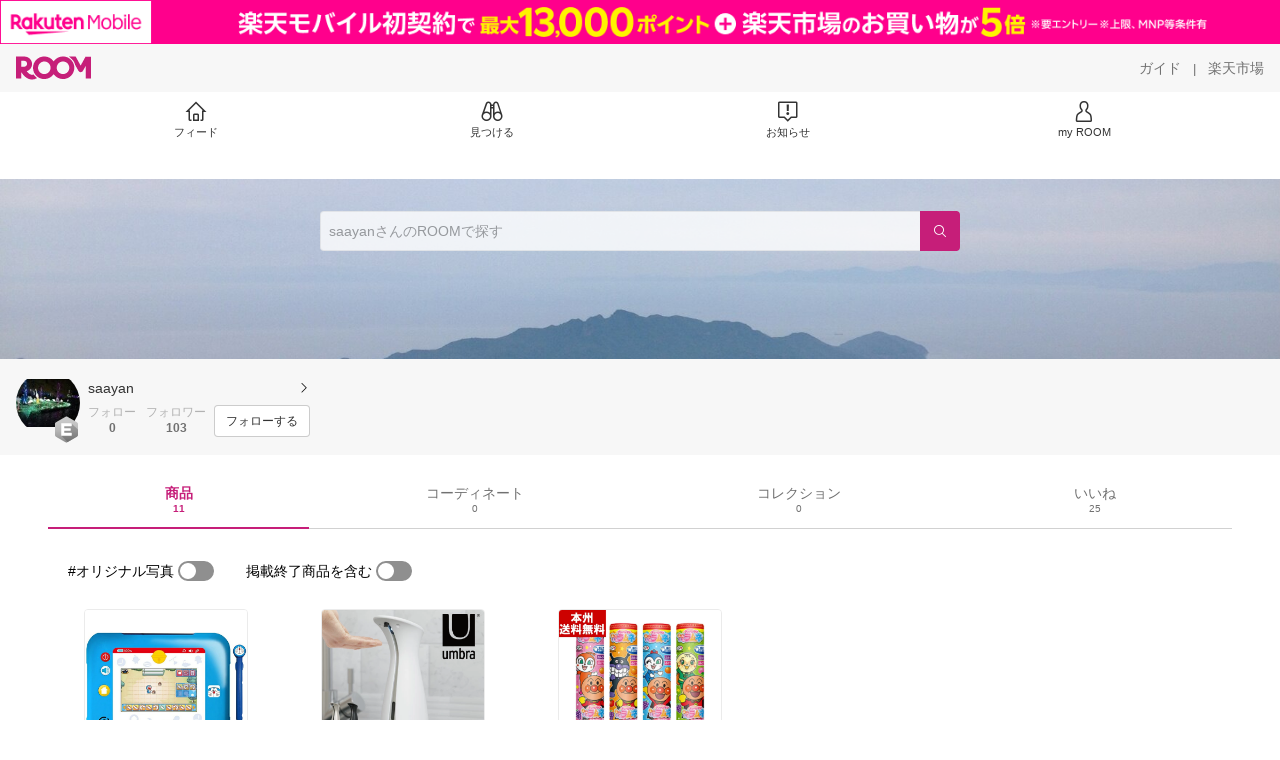

--- FILE ---
content_type: text/html; charset=utf-8
request_url: https://room.rakuten.co.jp/ryuuto/items
body_size: 7600
content:
<!DOCTYPE html><html style="-webkit-text-size-adjust:100%" lang="ja"><head><meta http-equiv="X-UA-Compatible" content="IE=edge"/><meta charSet="utf-8"/><meta name="viewport" content="width=device-width, initial-scale=1.0"/><link rel="icon" href="/img/favicon.ico?v=1"/><link rel="stylesheet" type="text/css" href="/assets/app/pages/room/css/pc-932d0ca2ed7ecfa94620.bundle.css"/><link rel="apple-touch-icon" sizes="152x152" href="/img/apple-touch-icon.png"/><link rel="apple-touch-icon-precomposed" sizes="152x152" href="/img/apple-touch-icon-precomposed.png"/><title>saayan のROOM - 欲しい! に出会える。</title><meta name="title" content="saayan のROOM - 欲しい! に出会える。"/><meta name="description" content="2歳児＆3歳児のママ♪ 毎日バタバタと育児奮闘中！！"/><meta property="og:type" content="profile"/><meta property="og:title" content="saayan のROOM - 欲しい! に出会える。"/><meta property="og:description" content="2歳児＆3歳児のママ♪ 毎日バタバタと育児奮闘中！！"/><meta property="og:image" content="https://room.r10s.jp/d/strg/ctrl/22/e8f953514a5c09d22adf7a0b01400e44e8cc5739.45.1.22.2.jpg"/><meta name="twitter:card" content="summary_large_image"/><meta name="twitter:title" content="saayan のROOM - 欲しい! に出会える。"/><meta name="twitter:description" content="2歳児＆3歳児のママ♪ 毎日バタバタと育児奮闘中！！"/><meta name="twitter:image" content="https://room.r10s.jp/d/strg/ctrl/22/e8f953514a5c09d22adf7a0b01400e44e8cc5739.45.1.22.2.jpg"/><meta name="twitter:site" content="@ROOM_rakuten"/><meta name="theme-color" content="#f7f7f7"/></head><body style="margin:0" class=""><div id="root"><div class="container--2x7c3"><div id="mkdiv_header_pitari" style="line-height:0"></div><div class="main-banner--UUg67"><div class="spacer--1O71j none--1VvlN padding-left-medium--2Vegj"><a href="/items"><div class="logo--2d5ff room-logo--3rI3f  " alt-text="Logo"></div></a></div><div class="link-wrapper--1bLO3"><div class="spacer--1O71j padding-right-small--3DBxg"><a class="button--1P0_8 size-m--2Dbpu size-m-padding--2kqkH border-radius--2FZc6 no-padding--2a5z- type-link--27vAs variant-gray-dark-button-group--WpWgX" aria-label="ガイド" href="/info/guide/utilization/index.html" target="_self" aria-disabled="false" aria-pressed="false" tabindex="0"><span class="text--2sQjc text-no-margin-left--3UoWJ text-no-margin-right--345ss text--v7Opa font-family-fixed--CIL5f">ガイド</span></a></div><div class="text-display--3jedW type-body--27DSG size-medium--3VTRm align-left--3uu15 color-gray-dark--3Wllp  layout-inline--QSCjX">|</div><div class="spacer--1O71j padding-left-small--2IWZq padding-right-medium--tQy60"><a class="button--1P0_8 size-m--2Dbpu size-m-padding--2kqkH border-radius--2FZc6 no-padding--2a5z- type-link--27vAs variant-gray-dark-button-group--WpWgX" aria-label="楽天市場" href="https://www.rakuten.co.jp" target="_blank" aria-disabled="false" aria-pressed="false" tabindex="0"><span class="text--2sQjc text-no-margin-left--3UoWJ text-no-margin-right--345ss text--v7Opa font-family-fixed--CIL5f">楽天市場</span></a></div></div></div><div class="addtional-elements--25xBE"><div class="spacer--1O71j full-width--2Jy7N padding-left-xlarge--23dSW padding-right-xlarge--zVnLm white--2hwqf"><div class="spacer--1O71j full-width--2Jy7N padding-left-xlarge--23dSW padding-right-xlarge--zVnLm white--2hwqf"><div class="container--2qzY6 visible--2fdvB"><div class="menu--1bNEG"><a href="/items" class="link-style--2mNVq"><div class="icon--3qFXf"><div class="icon--19Vbv size-xxl--36ECB home-outline--1LBaX"></div></div><div class="text-display--3jedW type-body--27DSG size-custom-11--dTqht align-left--3uu15 color-gray-darker--3K2Fe  layout-inline--QSCjX">フィード</div></a><a href="/discover/coordinates" class="link-style--2mNVq"><div class="icon--3qFXf"><div class="icon--19Vbv size-xxl--36ECB binoculars--1mL2s"></div></div><div class="text-display--3jedW type-body--27DSG size-custom-11--dTqht align-left--3uu15 color-gray-darker--3K2Fe  layout-inline--QSCjX">見つける</div></a><a href="/news" class="link-style--2mNVq"><div class="icon--3qFXf"><div class="icon--19Vbv size-xxl--36ECB center-notice--1sj41"></div></div><div class="text-display--3jedW type-body--27DSG size-custom-11--dTqht align-left--3uu15 color-gray-darker--3K2Fe  layout-inline--QSCjX">お知らせ</div></a><a href="https://room.rakuten.co.jp/common/login?redirectafterlogin=%3Fl-id%3Dmyroom_login_signup" class="link-style--2mNVq"><div class="icon--3qFXf"><div class="icon--19Vbv size-xxl--36ECB rex-user-outline--cshN4"></div></div><div class="text-display--3jedW type-body--27DSG size-custom-11--dTqht align-left--3uu15 color-gray-darker--3K2Fe  layout-inline--QSCjX">my ROOM</div></a></div></div></div></div></div></div><div class="header-padding--2xxni" style="padding-top:0px75px"></div><div class="container--1oNbn"><div class="background-frame--12uqF"><a><img class="background-image--1OY4P" src="https://room.r10s.jp/d/strg/ctrl/22/dccbe86e4af99cd18aacd4c052ec89b9b9159199.45.1.22.2.jpg"/></a><div class="container--3aVle container-absolute--3BNOD"><div class="spacer--1O71j full-width--2Jy7N flex-row--1tFB6 padding-all-none--1gEyP"><div class="spacer--1O71j full-width--2Jy7N block--1XPdY padding-all-none--1gEyP"><div class="container--lBJER search-container--meKp1 search-container-room--2lZER"><div class="input--2hxBK input-room-header--1A-0Y background-white-opacity--1GfD5"><input type="search" class="input-text--3BgYg" id="room-header-search-bar" name="sitem" placeholder="saayanさんのROOMで探す" autoComplete="off"/></div><a class="link--2nWEr" href="/search/item?keyword=&amp;user_id=1000000308563501&amp;user_name=saayan" aria-label="検索"><div class="button--3rAVL button-room-header--1hZhn"><div class="text-display--3jedW type-icon--3qoXU size-custom-small--1Sg4n align-left--3uu15 color-white--2iUJA  layout-inline--QSCjX"><div class="icon--2qUoj common-search--2AvDN"></div></div></div></a></div></div></div></div></div><div class="spacer--1O71j block--1XPdY padding-top-small--15fXY padding-right-medium--tQy60 padding-bottom-medium--afMsT padding-left-medium--2Vegj gray--1XdhM"><div class="profile-wrapper--3LItE"><div class="profile-image--2yuua"><div class="container--1LGXM" style="height:64px;width:64px"><div class="image-wrapper--1sssU r-image--2P8HV" style="height:64px"><img class="image--38eoi    " src="https://room.r10s.jp/d/strg/ctrl/22/e8f953514a5c09d22adf7a0b01400e44e8cc5739.45.1.22.2.jpg?thum=111&amp;resize=100:*" style="max-height:64px;max-width:64px" alt=""/></div></div><a class="rank--10Sy2"><div class="logo--2d5ff room-rank-e--3XiFZ room-large-size--2maKb " alt-text="Logo"></div></a></div><div class="gadgets--2dC0X"><div class="standard-wrapper--1594C"><div class="profile-name-area--xfRjR"><a class="profile-name-content--JuT_C" href="/ryuuto/profile"><div class="spacer--1O71j flex-row-start-wrap--2RWX3 padding-all-none--1gEyP"><div class="spacer--1O71j flex-row--1tFB6 padding-right-xsmall--25vUI"><div class="text-display--3jedW type-body--27DSG size-large--3ZnNa align-left--3uu15 color-gray-darker--3K2Fe line-height-x-medium--OLnmI layout-inline--QSCjX"><span class="profile-name--2GCD4">saayan</span></div></div><div class="spacer--1O71j flex-row--1tFB6 padding-all-none--1gEyP"></div></div><div class="spacer--1O71j padding-left-xsmall--3zfYa"><div class="profile-name-label--DWtJz"><div class="icon--19Vbv size-xs--3UyV3 common-chevron-right--2vw2C"></div></div></div></a></div><div class="follow-info--2WEG0"><div class="follow-counts--3GB4e"><div class="spacer--1O71j flex-row-start--1GHo9 padding-right-custom-xsmall--UxdAk"><div class="spacer--1O71j padding-all-none--1gEyP"><div class="spacer--1O71j padding-all-none--1gEyP"><div class="text-display--3jedW type-body--27DSG size-small--GZwgU align-left--3uu15 color-gray-pastel--3IkFZ line-height-small--2tBoY layout-block--3uuSk">フォロー</div><div class="spacer--1O71j flex-row-center--3mNC6 none--1VvlN padding-top-xxsmall--1oj92"><div class="text-display--3jedW type-body--27DSG size-small--GZwgU align-left--3uu15 color-gray-dark--3Wllp  style-bold--1xXjA layout-inline--QSCjX">0</div></div></div></div></div><div class="spacer--1O71j padding-all-none--1gEyP"><button class="follow-button--JvDKZ"><div class="spacer--1O71j padding-all-none--1gEyP"><div class="text-display--3jedW type-body--27DSG size-small--GZwgU align-left--3uu15 color-gray-pastel--3IkFZ line-height-small--2tBoY layout-block--3uuSk">フォロワー</div><div class="spacer--1O71j flex-row-center--3mNC6 none--1VvlN padding-top-xxsmall--1oj92"><div class="text-display--3jedW type-body--27DSG size-small--GZwgU align-left--3uu15 color-gray-dark--3Wllp  style-bold--1xXjA layout-inline--QSCjX">103</div></div></div></button></div></div><div class="follow-button-wrapper--2hr6y"><button class="button--1P0_8 size-xs--1BS4t size-xs-padding--2Hr8c border-radius--2FZc6 block--2Wg9t type-basic--30dKm variant-room--A0ToC" aria-label="フォローする" type="button"><span class="text--2sQjc text-no-margin-left--3UoWJ text-no-margin-right--345ss text--3vQhK font-family-fixed--CIL5f">フォローする</span></button></div></div></div></div></div></div></div><div class="container--Aqh0Q"><div class="spacer--1O71j block--1XPdY padding-left-xxlarge--2B7EV padding-right-xxlarge--1zbXH"><div class="container--tu__P"><div class="tabs-container--3hQ8G tab--large--1Y5za"><div class="tab--2_Lda tab--selected--_Vqis tab--selected--room--25k2Z tab--main--2wixZ"><a class="text-wrapper--RlTXG"><span class="text-basic--3t35m">商品</span><span class="text-basic--3t35m text-basic--small--FSSn5">11</span></a></div><div class="tab--2_Lda tab--main--2wixZ"><a class="text-wrapper--RlTXG"><span class="text-basic--3t35m">コーディネート</span><span class="text-basic--3t35m text-basic--small--FSSn5">0</span></a></div><div class="tab--2_Lda tab--main--2wixZ"><a class="text-wrapper--RlTXG"><span class="text-basic--3t35m">コレクション</span><span class="text-basic--3t35m text-basic--small--FSSn5">0</span></a></div><div class="tab--2_Lda tab--main--2wixZ"><a class="text-wrapper--RlTXG"><span class="text-basic--3t35m">いいね</span><span class="text-basic--3t35m text-basic--small--FSSn5">25</span></a></div></div><div class="content--2PyGo content--unpadded--3oj3G"></div></div></div></div><button class="container--3hTS8 container-scroll-to-top--2fIpC container-scroll-to-top-right-small--1PAKY fade-out--_F0xn container-scroll-to-top-custom-floating-right--3bDfE"><div class="spacer--1O71j padding-top-none---ol7c padding-right-none--2hmkf padding-bottom-none--18GZd padding-left-none--2kNzF"><div class="text-display--3jedW type-icon--3qoXU size-medium--3VTRm align-center--2TKOE color-gray--1VR_z  layout-block--3uuSk"><div class="icon--19Vbv common-chevron-up-light--1rwkQ"></div></div></div></button></div><script>window.__INITIAL_STATE__ = {"loginStatus":{"is_login":false},"userData":{"id":"1000000308563501","username":"ryuuto","fullname":"saayan","type":"member","collections":-1,"free_collections":0,"coordinates":0,"register":"2015-06-11 00:03:07","last_visit":"2015-06-11 00:03:07","last_collect":"2017-12-17 21:38:43","last_activity":"2020-06-23 14:52:20","comments":0,"comments_collections":0,"rank":1,"influence_points":4049,"active_influence_points":0,"following_users":0,"followers":103,"collections_owns":0,"collections_invited":0,"collects":11,"recollected":3,"likes":25,"liked":85,"likes_collections":0,"liked_collections":0,"room_views":0,"all_views":0,"gms":0,"sold":0,"new_notifications":22,"commented":1,"commented_collections":0,"recent_collects":[{"source_id":"2700000093608187","id":"1700018599101319","flg_commentable":"1","from_service":"room","parent_collect_id":null,"root_collect_id":"1700018599101319","content":"もうすぐ4歳の子どものクリスマスプレゼントに購入。トイザらスで実機で集中してやっていたので、きっと気に入ってくれるはず。しかし少し難しそうな雰囲気も。","name":"ドラえもんひらめきパッド","rec_uploaded_images":"[]","last_activity_id":"18591787","last_activity_at":"1513514323243592","created_at":"2017-12-17 21:38:43","user":{"id":"1000000308563501","username":"ryuuto","fullname":"saayan","type":"member","profile":{"job":null,"about":"2歳児＆3歳児のママ♪ 毎日バタバタと育児奮闘中！！","link_url":null,"image_avatar":{"id":"2400187798730349","url":"https:\u002F\u002Froom.r10s.jp\u002Fd\u002Fstrg\u002Fctrl\u002F22\u002Fe8f953514a5c09d22adf7a0b01400e44e8cc5739.45.1.22.2.jpg","offset_x":0,"offset_y":0,"width":1762,"height":1321,"mimetype":"image\u002Fjpeg","is_origin":null,"check_flg":null}},"is_blocked":null,"is_first_collect":null,"guide_displayed":true,"guide_displayed_room":false,"guide_displayed_item":false,"guide_displayed_feed":false,"guide_displayed_feed_modal":false,"interest_displayed":true,"default_collection_id":"958078","flg_commentable":true,"feed_type":"all","is_followable":null,"is_certified":false,"created_at":"2015-06-11 00:03:07","rank":null,"user_icon_feed":null,"user_icon_detail":null,"user_icon_list":null,"interest_setting":null},"item":{"count_category":null,"id":"1100026767884240","key":"book:18658486","price":11550,"name":"ドラえもんひらめきパッド","url":"http:\u002F\u002Fitem.rakuten.co.jp\u002Fbook\u002F15039388\u002F","category_id":"2800000201612366","category_lv1_id":"2800000566382377","category_lv2_id":"2800000205279348","flg_tax":false,"flg_postage":false,"flg_asuraku":false,"affiliate_url":"","affiliate_rate":30,"review_count":5,"review_average":459,"availability":"3","purchase_type":"0","release_date":"0","start_time":"0","end_time":"0","purchase_status":"1","reserve_status":"1","flg_soldout":true,"flg_deleted":false,"img_picture_2":null,"img_picture_3":null,"content":null,"category_lv3_id":null,"point_rate":0,"picture":{"parent":null,"id":"2400165272552127","url":"https:\u002F\u002Ftshop.r10s.jp\u002Fbook\u002Fcabinet\u002F4907\u002F4549660084907.jpg","offset_x":0,"offset_y":0,"width":600,"height":600,"mimetype":"image\u002Fjpeg","is_origin":null,"check_flg":null}},"root_user":{"id":"1000000308563501","username":"ryuuto","fullname":"saayan","type":"member","is_blocked":null,"is_first_collect":null,"guide_displayed":true,"guide_displayed_room":false,"guide_displayed_item":false,"guide_displayed_feed":false,"guide_displayed_feed_modal":false,"interest_displayed":true,"default_collection_id":"958078","flg_commentable":true,"feed_type":"all","is_followable":null,"is_certified":false,"created_at":"2015-06-11 00:03:07","rank":null,"user_icon_feed":null,"user_icon_detail":null,"user_icon_list":null,"interest_setting":null},"image_top":{"parent":null,"id":"2400187798043222","url":"https:\u002F\u002Ftshop.r10s.jp\u002Fbook\u002Fcabinet\u002F4907\u002F4549660084907.jpg","offset_x":0,"offset_y":0,"width":600,"height":600,"mimetype":"image\u002Fjpeg","is_origin":null,"check_flg":null}},{"source_id":"2700000052362281","id":"1700018599034169","flg_commentable":"1","from_service":"room","parent_collect_id":null,"root_collect_id":"1700018599034169","content":"年末の旅行に向けて購入！！\n試しにお風呂で。iPhoneⅹですがしっかりフィットし使い心地も今のところ◎","name":"防水ケース 送料無料 全機種対応 スマホケース iphone8 iPhoneX iPhone7 iPhone7Plus iPhone6s Plus 6 Plus SE 5s 5 アイフォン6s 携帯 ケース スマートフォン 防水カバー スマホカバー 大きめ IPX8 海 プール お風呂 写真・水中撮影","rec_uploaded_images":"[]","last_activity_id":"18591720","last_activity_at":"1513514207052134","created_at":"2017-12-17 21:36:47","user":{"id":"1000000308563501","username":"ryuuto","fullname":"saayan","type":"member","profile":{"job":null,"about":"2歳児＆3歳児のママ♪ 毎日バタバタと育児奮闘中！！","link_url":null,"image_avatar":{"id":"2400187798730349","url":"https:\u002F\u002Froom.r10s.jp\u002Fd\u002Fstrg\u002Fctrl\u002F22\u002Fe8f953514a5c09d22adf7a0b01400e44e8cc5739.45.1.22.2.jpg","offset_x":0,"offset_y":0,"width":1762,"height":1321,"mimetype":"image\u002Fjpeg","is_origin":null,"check_flg":null}},"is_blocked":null,"is_first_collect":null,"guide_displayed":true,"guide_displayed_room":false,"guide_displayed_item":false,"guide_displayed_feed":false,"guide_displayed_feed_modal":false,"interest_displayed":true,"default_collection_id":"958078","flg_commentable":true,"feed_type":"all","is_followable":null,"is_certified":false,"created_at":"2015-06-11 00:03:07","rank":null,"user_icon_feed":null,"user_icon_detail":null,"user_icon_list":null,"interest_setting":null},"item":{"count_category":null,"id":"1100007919277288","key":"hobinavi:10464886","price":1280,"name":"【お買い物マラソン限定50円OFFクーポン】防水ケース スマホ防水ケース 防水スマホケース 全機種対応 iPhone iPhone11 iPhone11 Pro iPhone11 Pro Max iPhoneXS iPhoneXSMax iPhoneXR iPhoneX iPhoneSE2 SE2 iPhone8 iPhoneSE2 SE2 iPhone8plus iPhone7 iPho","url":"http:\u002F\u002Fitem.rakuten.co.jp\u002Fhobinavi\u002Fcase-qs-wpb-2\u002F","category_id":"2800000555513189","category_lv1_id":"2800000211742643","category_lv2_id":"2800000553203186","flg_tax":false,"flg_postage":false,"flg_asuraku":false,"affiliate_url":"","affiliate_rate":20,"review_count":889,"review_average":409,"availability":"1","purchase_type":"0","release_date":"0","start_time":"0","end_time":"0","purchase_status":"1","reserve_status":"1","flg_soldout":false,"flg_deleted":true,"img_picture_2":null,"img_picture_3":null,"content":null,"category_lv3_id":null,"point_rate":0,"picture":{"parent":null,"id":"2400324781047369","url":"https:\u002F\u002Ftshop.r10s.jp\u002Fhobinavi\u002Fcabinet\u002Fsgs\u002Fsg001\u002Fsg001-39.jpg","offset_x":0,"offset_y":0,"width":800,"height":800,"mimetype":"image\u002Fjpeg","is_origin":null,"check_flg":null}},"root_user":{"id":"1000000308563501","username":"ryuuto","fullname":"saayan","type":"member","is_blocked":null,"is_first_collect":null,"guide_displayed":true,"guide_displayed_room":false,"guide_displayed_item":false,"guide_displayed_feed":false,"guide_displayed_feed_modal":false,"interest_displayed":true,"default_collection_id":"958078","flg_commentable":true,"feed_type":"all","is_followable":null,"is_certified":false,"created_at":"2015-06-11 00:03:07","rank":null,"user_icon_feed":null,"user_icon_detail":null,"user_icon_list":null,"interest_setting":null},"image_top":{"parent":{"id":"2400176105191208","url":"https:\u002F\u002Ftshop.r10s.jp\u002Fhobinavi\u002Fcabinet\u002F3\u002F3sg\u002F3sg0403sa-2win-1.jpg","offset_x":0,"offset_y":0,"width":500,"height":500,"mimetype":"image\u002Fjpeg","is_origin":null,"check_flg":null},"id":"2400187797484105","url":"https:\u002F\u002Froom.r10s.jp\u002Fd\u002Fstrg\u002Fctrl\u002F22\u002F06925c50e213654a504093879207ad9279e07e73.45.1.22.2.jpg","offset_x":0,"offset_y":0,"width":500,"height":500,"mimetype":"image\u002Fjpeg","is_origin":null,"check_flg":null}},{"source_id":"2700000017481276","id":"1700005280375231","flg_commentable":"1","from_service":"room","parent_collect_id":null,"root_collect_id":"1700005280375231","content":"旦那様がこれがいいと。いい感じに酔えるから注文しなさいと言われて購入。","name":"サントリー　-196℃ ストロング ゼロ ドライ （500ml缶×24本）×1ケース","rec_uploaded_images":"[]","last_activity_id":"5277397","last_activity_at":"1434459642116332","created_at":"2015-06-16 22:00:42","user":{"id":"1000000308563501","username":"ryuuto","fullname":"saayan","type":"member","profile":{"job":null,"about":"2歳児＆3歳児のママ♪ 毎日バタバタと育児奮闘中！！","link_url":null,"image_avatar":{"id":"2400187798730349","url":"https:\u002F\u002Froom.r10s.jp\u002Fd\u002Fstrg\u002Fctrl\u002F22\u002Fe8f953514a5c09d22adf7a0b01400e44e8cc5739.45.1.22.2.jpg","offset_x":0,"offset_y":0,"width":1762,"height":1321,"mimetype":"image\u002Fjpeg","is_origin":null,"check_flg":null}},"is_blocked":null,"is_first_collect":null,"guide_displayed":true,"guide_displayed_room":false,"guide_displayed_item":false,"guide_displayed_feed":false,"guide_displayed_feed_modal":false,"interest_displayed":true,"default_collection_id":"958078","flg_commentable":true,"feed_type":"all","is_followable":null,"is_certified":false,"created_at":"2015-06-11 00:03:07","rank":null,"user_icon_feed":null,"user_icon_detail":null,"user_icon_list":null,"interest_setting":null},"item":{"count_category":null,"id":"1100007405554105","key":"fukuya-sake:10002972","price":3680,"name":"サントリー　-196℃ ストロング ゼロ ドライ （500ml缶×24本）×1ケース","url":"http:\u002F\u002Fitem.rakuten.co.jp\u002Ffukuya-sake\u002Fsuc-00209\u002F","category_id":"2800000408186200","category_lv1_id":"2800000510915233","category_lv2_id":"2800000565949216","flg_tax":false,"flg_postage":true,"flg_asuraku":false,"affiliate_url":"","affiliate_rate":10,"review_count":6,"review_average":500,"availability":"1","purchase_type":"0","release_date":"0","start_time":"0","end_time":"0","purchase_status":"1","reserve_status":"1","flg_soldout":false,"flg_deleted":false,"img_picture_2":null,"img_picture_3":null,"content":null,"category_lv3_id":null,"point_rate":0,"picture":{"parent":null,"id":"2400100051302365","url":"https:\u002F\u002Ftshop.r10s.jp\u002Ffukuya-sake\u002Fcabinet\u002F03246887\u002F03246893\u002Fimgrc0069528608.jpg","offset_x":0,"offset_y":0,"width":0,"height":0,"mimetype":"image\u002Fjpeg","is_origin":null,"check_flg":null}},"root_user":{"id":"1000000308563501","username":"ryuuto","fullname":"saayan","type":"member","is_blocked":null,"is_first_collect":null,"guide_displayed":true,"guide_displayed_room":false,"guide_displayed_item":false,"guide_displayed_feed":false,"guide_displayed_feed_modal":false,"interest_displayed":true,"default_collection_id":"958078","flg_commentable":true,"feed_type":"all","is_followable":null,"is_certified":false,"created_at":"2015-06-11 00:03:07","rank":null,"user_icon_feed":null,"user_icon_detail":null,"user_icon_list":null,"interest_setting":null},"image_top":{"parent":null,"id":"2400071374416948","url":"https:\u002F\u002Ftshop.r10s.jp\u002Ffukuya-sake\u002Fcabinet\u002F03246887\u002F03246893\u002Fimg65254142.jpg","offset_x":0,"offset_y":0,"width":400,"height":400,"mimetype":"image\u002Fjpeg","is_origin":null,"check_flg":null}},{"source_id":"2700000052464839","id":"1700005280361648","flg_commentable":"1","from_service":"room","parent_collect_id":null,"root_collect_id":"1700005280361648","content":"夏は炭酸！ってことで購入！玄関まで持って来てもらえるから助かります☆","name":"〔飲料〕★送料無料★※2ケースセット　サントリー　南アルプスの天然水スパークリング レモン　500mlPET（24本＋24本）（炭酸水、タンサン水、ペット）【RCP】","rec_uploaded_images":"[]","last_activity_id":"5277383","last_activity_at":"1434459594977093","created_at":"2015-06-16 21:59:55","user":{"id":"1000000308563501","username":"ryuuto","fullname":"saayan","type":"member","profile":{"job":null,"about":"2歳児＆3歳児のママ♪ 毎日バタバタと育児奮闘中！！","link_url":null,"image_avatar":{"id":"2400187798730349","url":"https:\u002F\u002Froom.r10s.jp\u002Fd\u002Fstrg\u002Fctrl\u002F22\u002Fe8f953514a5c09d22adf7a0b01400e44e8cc5739.45.1.22.2.jpg","offset_x":0,"offset_y":0,"width":1762,"height":1321,"mimetype":"image\u002Fjpeg","is_origin":null,"check_flg":null}},"is_blocked":null,"is_first_collect":null,"guide_displayed":true,"guide_displayed_room":false,"guide_displayed_item":false,"guide_displayed_feed":false,"guide_displayed_feed_modal":false,"interest_displayed":true,"default_collection_id":"958078","flg_commentable":true,"feed_type":"all","is_followable":null,"is_certified":false,"created_at":"2015-06-11 00:03:07","rank":null,"user_icon_feed":null,"user_icon_detail":null,"user_icon_list":null,"interest_setting":null},"item":{"count_category":null,"id":"1100011645721517","key":"sake-makino:10004999","price":3400,"name":"〔飲料〕★送料無料★※2ケースセット　サントリー　南アルプスの天然水スパークリング　レモン　（24本＋24本）500mlPETセット　SUNTORY（炭酸水、タンサン水、ペット）（48本）【RCP】","url":"http:\u002F\u002Fitem.rakuten.co.jp\u002Fsake-makino\u002F10000075-20-2set\u002F","category_id":"2800000201351156","category_lv1_id":"2800000100316328","category_lv2_id":"2800000201351156","flg_tax":false,"flg_postage":false,"flg_asuraku":false,"affiliate_url":"","affiliate_rate":10,"review_count":82,"review_average":454,"availability":"1","purchase_type":"0","release_date":"0","start_time":"0","end_time":"0","purchase_status":"1","reserve_status":"1","flg_soldout":false,"flg_deleted":true,"img_picture_2":null,"img_picture_3":null,"content":null,"category_lv3_id":null,"point_rate":0,"picture":{"parent":null,"id":"2400285832133163","url":"https:\u002F\u002Ftshop.r10s.jp\u002Fsake-makino\u002Fcabinet\u002F00732467\u002Fimgrc0069499268.jpg","offset_x":0,"offset_y":0,"width":152,"height":488,"mimetype":"image\u002Fjpeg","is_origin":null,"check_flg":null}},"root_user":{"id":"1000000308563501","username":"ryuuto","fullname":"saayan","type":"member","is_blocked":null,"is_first_collect":null,"guide_displayed":true,"guide_displayed_room":false,"guide_displayed_item":false,"guide_displayed_feed":false,"guide_displayed_feed_modal":false,"interest_displayed":true,"default_collection_id":"958078","flg_commentable":true,"feed_type":"all","is_followable":null,"is_certified":false,"created_at":"2015-06-11 00:03:07","rank":null,"user_icon_feed":null,"user_icon_detail":null,"user_icon_list":null,"interest_setting":null},"image_top":{"parent":null,"id":"2400071374307533","url":"https:\u002F\u002Ftshop.r10s.jp\u002Fsake-makino\u002Fcabinet\u002F00732467\u002Fimgrc0060892143.jpg","offset_x":0,"offset_y":0,"width":338,"height":350,"mimetype":"image\u002Fjpeg","is_origin":null,"check_flg":null}},{"source_id":"2700000055761260","id":"1700005217045356","flg_commentable":"1","from_service":"room","parent_collect_id":null,"root_collect_id":"1700005217045356","content":"キッチンペーパー常に丸見えになるので、これはかなり良い☆\nカラーが多いから、キッチンに合わせれるのもGOOD！！","name":"【ポイント10倍】キッチンタオルディスペンサー（キッチンペーパーホルダー\u002Fキッチンペーパースタンド\u002Fペーパータオルホルダー\u002Fペーパータオルケース\u002Fマグネット\u002Fおしゃれ\u002Fインテリア雑貨\u002F北欧テイスト\u002Fideaco\u002Fイデアコ\u002Fアンティーク\u002Fスリム）【10P30May15】","rec_uploaded_images":"[]","last_activity_id":"5214100","last_activity_at":"1434030463300655","created_at":"2015-06-11 22:47:44","user":{"id":"1000000308563501","username":"ryuuto","fullname":"saayan","type":"member","profile":{"job":null,"about":"2歳児＆3歳児のママ♪ 毎日バタバタと育児奮闘中！！","link_url":null,"image_avatar":{"id":"2400187798730349","url":"https:\u002F\u002Froom.r10s.jp\u002Fd\u002Fstrg\u002Fctrl\u002F22\u002Fe8f953514a5c09d22adf7a0b01400e44e8cc5739.45.1.22.2.jpg","offset_x":0,"offset_y":0,"width":1762,"height":1321,"mimetype":"image\u002Fjpeg","is_origin":null,"check_flg":null}},"is_blocked":null,"is_first_collect":null,"guide_displayed":true,"guide_displayed_room":false,"guide_displayed_item":false,"guide_displayed_feed":false,"guide_displayed_feed_modal":false,"interest_displayed":true,"default_collection_id":"958078","flg_commentable":true,"feed_type":"all","is_followable":null,"is_certified":false,"created_at":"2015-06-11 00:03:07","rank":null,"user_icon_feed":null,"user_icon_detail":null,"user_icon_list":null,"interest_setting":null},"item":{"count_category":null,"id":"1100000120058159","key":"monogallery:10002391","price":3630,"name":"キッチンペーパーホルダー マグネット おしゃれ インテリア雑貨 北欧 片手で切れる キッチンペーパーケース 壁掛け 浮かせる収納 キッチン小物収納 キッチン雑貨 便利グッズ・雑貨 収納ケース 冷蔵庫 キッチン収納 白( ideaco イデアコ キッチンタオルディスペンサー )","url":"http:\u002F\u002Fitem.rakuten.co.jp\u002Fmonogallery\u002F025a-164\u002F","category_id":"2800000401562108","category_lv1_id":"2800000558944399","category_lv2_id":"2800000210167226","flg_tax":false,"flg_postage":true,"flg_asuraku":false,"affiliate_url":"","affiliate_rate":30,"review_count":1018,"review_average":442,"availability":"3","purchase_type":"0","release_date":"0","start_time":"0","end_time":"0","purchase_status":"1","reserve_status":"1","flg_soldout":true,"flg_deleted":true,"img_picture_2":null,"img_picture_3":null,"content":null,"category_lv3_id":null,"point_rate":0,"picture":{"parent":null,"id":"2401011331766248","url":"https:\u002F\u002Ftshop.r10s.jp\u002Fmonogallery\u002Fcabinet\u002Fnewpoint\u002Fp10\u002F025a-164d1.jpg","offset_x":0,"offset_y":0,"width":600,"height":600,"mimetype":"image\u002Fjpeg","is_origin":null,"check_flg":null}},"root_user":{"id":"1000000308563501","username":"ryuuto","fullname":"saayan","type":"member","is_blocked":null,"is_first_collect":null,"guide_displayed":true,"guide_displayed_room":false,"guide_displayed_item":false,"guide_displayed_feed":false,"guide_displayed_feed_modal":false,"interest_displayed":true,"default_collection_id":"958078","flg_commentable":true,"feed_type":"all","is_followable":null,"is_certified":false,"created_at":"2015-06-11 00:03:07","rank":null,"user_icon_feed":null,"user_icon_detail":null,"user_icon_list":null,"interest_setting":null},"image_top":{"parent":null,"id":"2400070718804979","url":"https:\u002F\u002Ftshop.r10s.jp\u002Fmonogallery\u002Fcabinet\u002Fpoint\u002F10bai\u002F025a-164t1.jpg","offset_x":0,"offset_y":0,"width":512,"height":512,"mimetype":"image\u002Fjpeg","is_origin":null,"check_flg":null}},{"source_id":"2700000055761260","id":"1700005217017351","flg_commentable":"1","from_service":"room","parent_collect_id":null,"root_collect_id":"1700005217017351","content":"ミューズでこのタイプあるけど、断然こちらお洒落☆","name":"（レビューを書いて【送料無料】＋ポイント10倍）Umbra アンブラ オットセンサーポンプ（ソープディスペンサー\u002Fハンドソープボトル\u002Fおしゃれ\u002Fインテリア雑貨\u002F北欧テイスト\u002F詰め替えボトル\u002F白\u002F残量\u002F自動\u002F詰め替え容器\u002Fキッチンポンプ）【10P30May15】","rec_uploaded_images":"[]","last_activity_id":"5214072","last_activity_at":"1434030372618791","created_at":"2015-06-11 22:46:12","user":{"id":"1000000308563501","username":"ryuuto","fullname":"saayan","type":"member","profile":{"job":null,"about":"2歳児＆3歳児のママ♪ 毎日バタバタと育児奮闘中！！","link_url":null,"image_avatar":{"id":"2400187798730349","url":"https:\u002F\u002Froom.r10s.jp\u002Fd\u002Fstrg\u002Fctrl\u002F22\u002Fe8f953514a5c09d22adf7a0b01400e44e8cc5739.45.1.22.2.jpg","offset_x":0,"offset_y":0,"width":1762,"height":1321,"mimetype":"image\u002Fjpeg","is_origin":null,"check_flg":null}},"is_blocked":null,"is_first_collect":null,"guide_displayed":true,"guide_displayed_room":false,"guide_displayed_item":false,"guide_displayed_feed":false,"guide_displayed_feed_modal":false,"interest_displayed":true,"default_collection_id":"958078","flg_commentable":true,"feed_type":"all","is_followable":null,"is_certified":false,"created_at":"2015-06-11 00:03:07","rank":null,"user_icon_feed":null,"user_icon_detail":null,"user_icon_list":null,"interest_setting":null},"item":{"count_category":null,"id":"1100000286806204","key":"monogallery:10002499","price":4950,"name":"ハンドソープ ディスペンサー 自動消毒 おしゃれ おまけ付き ソープディスペンサー オートディスペンサー オートソープディスペンサー キッチン 洗剤 センサー ソープボトル ボトル 詰め替え Umbra アンブラ OTTO オット インテリア雑貨 北欧 ( オットセンサーポンプ L )","url":"http:\u002F\u002Fitem.rakuten.co.jp\u002Fmonogallery\u002F062a-042\u002F","category_id":"2800000505436380","category_lv1_id":"2800000215783421","category_lv2_id":"2800000111475397","flg_tax":false,"flg_postage":true,"flg_asuraku":false,"affiliate_url":"","affiliate_rate":30,"review_count":632,"review_average":437,"availability":"3","purchase_type":"0","release_date":"0","start_time":"0","end_time":"0","purchase_status":"1","reserve_status":"1","flg_soldout":true,"flg_deleted":false,"img_picture_2":null,"img_picture_3":null,"content":null,"category_lv3_id":null,"point_rate":0,"picture":{"parent":null,"id":"2401049955957367","url":"https:\u002F\u002Ftshop.r10s.jp\u002Fmonogallery\u002Fcabinet\u002F062a2\u002F062a-042d1-2new.jpg","offset_x":0,"offset_y":0,"width":600,"height":600,"mimetype":"image\u002Fjpeg","is_origin":null,"check_flg":null}},"root_user":{"id":"1000000308563501","username":"ryuuto","fullname":"saayan","type":"member","is_blocked":null,"is_first_collect":null,"guide_displayed":true,"guide_displayed_room":false,"guide_displayed_item":false,"guide_displayed_feed":false,"guide_displayed_feed_modal":false,"interest_displayed":true,"default_collection_id":"958078","flg_commentable":true,"feed_type":"all","is_followable":null,"is_certified":false,"created_at":"2015-06-11 00:03:07","rank":null,"user_icon_feed":null,"user_icon_detail":null,"user_icon_list":null,"interest_setting":null},"image_top":{"parent":null,"id":"2400070718538131","url":"https:\u002F\u002Ftshop.r10s.jp\u002Fmonogallery\u002Fcabinet\u002Fpoint\u002F10bai\u002F062a-042t1.jpg","offset_x":0,"offset_y":0,"width":512,"height":512,"mimetype":"image\u002Fjpeg","is_origin":null,"check_flg":null}}],"dt_last_search":"0","tmp_cnt_rank":null,"dt_last_coordinate":null,"last_item_sync":"2017-12-21 19:41:36","profile":{"job":null,"about":"2歳児＆3歳児のママ♪ 毎日バタバタと育児奮闘中！！","link_url":null,"image_avatar":{"parent":{"id":"2400187798721132","url":"https:\u002F\u002Froom.r10s.jp\u002Fd\u002Fstrg\u002Fctrl\u002F22\u002Ffdf678cd38e36bbbfb377ceb089354abff2e89b7.45.1.22.2.jpg","offset_x":0,"offset_y":0,"width":1762,"height":1321,"mimetype":"image\u002Fjpeg","is_origin":null,"check_flg":null},"id":"2400187798730349","url":"https:\u002F\u002Froom.r10s.jp\u002Fd\u002Fstrg\u002Fctrl\u002F22\u002Fe8f953514a5c09d22adf7a0b01400e44e8cc5739.45.1.22.2.jpg","offset_x":0,"offset_y":0,"width":1762,"height":1321,"mimetype":"image\u002Fjpeg","is_origin":null,"check_flg":null}},"room":{"image_banner":{"parent":{"id":"2400070592380404","url":"https:\u002F\u002Froom.r10s.jp\u002Fd\u002Fstrg\u002Fctrl\u002F22\u002F64ff71c0eea203d227c662b26ef923175d098cd0.45.1.22.2.jpg","offset_x":0,"offset_y":0,"width":1762,"height":1321,"mimetype":"image\u002Fjpeg","is_origin":null,"check_flg":null},"id":"2400070592382283","url":"https:\u002F\u002Froom.r10s.jp\u002Fd\u002Fstrg\u002Fctrl\u002F22\u002Fdccbe86e4af99cd18aacd4c052ec89b9b9159199.45.1.22.2.jpg","offset_x":0,"offset_y":144,"width":1761,"height":1033,"mimetype":"image\u002Fjpeg","is_origin":null,"check_flg":null},"name":"","about":"","flg_published":"0","show_coordinate":true},"is_blocked":false,"is_first_collect":false,"guide_displayed":true,"guide_displayed_room":false,"guide_displayed_item":false,"guide_displayed_feed":false,"guide_displayed_feed_modal":false,"interest_displayed":true,"default_collection_id":"958078","flg_commentable":true,"feed_type":"all","is_followable":true,"is_certified":false,"created_at":"2015-06-11 00:03:07","user_icon_feed":null,"user_icon_detail":"https:\u002F\u002Froom.rakuten.co.jp\u002Fimg\u002Frank\u002Ficon_rank_E_44.png","user_icon_list":"https:\u002F\u002Froom.rakuten.co.jp\u002Fimg\u002Frank\u002Ficon_rank_E_26.png","interest_setting":[{"id":"3000000000001108","name":"レディースファッション","image_id":"2400000231744220","setting":true},{"id":"3000000000003419","name":"インテリア・雑貨","image_id":"2400000231746368","setting":true},{"id":"3000000000004834","name":"キッズ・ベビー","image_id":"2400000231747441","setting":true},{"id":"3000000000006177","name":"家電","image_id":"2400000231749121","setting":true},{"id":"3000000000010448","name":"グルメ","image_id":"2400000231753825","setting":true},{"id":"3000000000015181","name":"おもちゃ","image_id":"2400000231758302","setting":true},{"id":"3000000000022894","name":"キッチン・食器","image_id":"2400000231765291","setting":true}],"draft_coordinates":0},"pageType":"myroom"};
window.__REWIRED_SCHEMAS__ = ["pc"];
window.__LOGGER_PROXY_ROUTE__ = "\u002F_proxylog";
window.__CHECKOUT_TOKEN__ = undefined;</script><script src="/assets/app/pages/room/javascript/pc-932d0ca2ed7ecfa94620.bundle.js"></script><script src="/assets/app/pages/room/javascript/vendors-932d0ca2ed7ecfa94620.bundle.js"></script><script src="/assets/app/pages/room/javascript/main-932d0ca2ed7ecfa94620.bundle.js"></script><div style="display:none"></div></body></html>

--- FILE ---
content_type: text/css
request_url: https://room.rakuten.co.jp/responsive/styles/room.min-df1947a934b7324598b2418f4a371027.css
body_size: 52909
content:
/*! jQuery UI - v1.11.4 - 2015-03-11
* http://jqueryui.com
* Includes: core.css, accordion.css, autocomplete.css, button.css, datepicker.css, dialog.css, draggable.css, menu.css, progressbar.css, resizable.css, selectable.css, selectmenu.css, slider.css, sortable.css, spinner.css, tabs.css, tooltip.css, theme.css
* To view and modify this theme, visit http://jqueryui.com/themeroller/?ffDefault=Verdana%2CArial%2Csans-serif&fwDefault=normal&fsDefault=1.1em&cornerRadius=4px&bgColorHeader=cccccc&bgTextureHeader=highlight_soft&bgImgOpacityHeader=75&borderColorHeader=aaaaaa&fcHeader=222222&iconColorHeader=222222&bgColorContent=ffffff&bgTextureContent=flat&bgImgOpacityContent=75&borderColorContent=aaaaaa&fcContent=222222&iconColorContent=222222&bgColorDefault=e6e6e6&bgTextureDefault=glass&bgImgOpacityDefault=75&borderColorDefault=d3d3d3&fcDefault=555555&iconColorDefault=888888&bgColorHover=dadada&bgTextureHover=glass&bgImgOpacityHover=75&borderColorHover=999999&fcHover=212121&iconColorHover=454545&bgColorActive=ffffff&bgTextureActive=glass&bgImgOpacityActive=65&borderColorActive=aaaaaa&fcActive=212121&iconColorActive=454545&bgColorHighlight=fbf9ee&bgTextureHighlight=glass&bgImgOpacityHighlight=55&borderColorHighlight=fcefa1&fcHighlight=363636&iconColorHighlight=2e83ff&bgColorError=fef1ec&bgTextureError=glass&bgImgOpacityError=95&borderColorError=cd0a0a&fcError=cd0a0a&iconColorError=cd0a0a&bgColorOverlay=aaaaaa&bgTextureOverlay=flat&bgImgOpacityOverlay=0&opacityOverlay=30&bgColorShadow=aaaaaa&bgTextureShadow=flat&bgImgOpacityShadow=0&opacityShadow=30&thicknessShadow=8px&offsetTopShadow=-8px&offsetLeftShadow=-8px&cornerRadiusShadow=8px
* Copyright 2015 jQuery Foundation and other contributors; Licensed MIT */.ui-helper-hidden{display:none}.ui-helper-hidden-accessible{border:0;clip:rect(0 0 0 0);height:1px;margin:-1px;overflow:hidden;padding:0;position:absolute;width:1px}.ui-helper-reset{margin:0;padding:0;border:0;outline:0;line-height:1.3;text-decoration:none;font-size:100%;list-style:none}.ui-helper-clearfix:after,.ui-helper-clearfix:before{content:"";display:table;border-collapse:collapse}.ui-helper-clearfix:after{clear:both}.ui-helper-clearfix{min-height:0}.ui-helper-zfix{width:100%;height:100%;top:0;left:0;position:absolute;opacity:0;filter:Alpha(Opacity=0)}.ui-front{z-index:100}.ui-state-disabled{cursor:default!important}.ui-icon{display:block;text-indent:-99999px;overflow:hidden;background-repeat:no-repeat}.ui-widget-overlay{position:fixed;top:0;left:0;width:100%;height:100%}.ui-accordion .ui-accordion-header{display:block;cursor:pointer;position:relative;margin:2px 0 0;padding:.5em .5em .5em .7em;min-height:0;font-size:100%}.ui-accordion .ui-accordion-icons,.ui-accordion .ui-accordion-icons .ui-accordion-icons{padding-left:2.2em}.ui-accordion .ui-accordion-header .ui-accordion-header-icon{position:absolute;left:.5em;top:50%;margin-top:-8px}.ui-accordion .ui-accordion-content{padding:1em 2.2em;border-top:0;overflow:auto}.ui-autocomplete{position:absolute;top:0;left:0;cursor:default}.ui-button{display:inline-block;position:relative;padding:0;line-height:normal;margin-right:.1em;cursor:pointer;vertical-align:middle;text-align:center;overflow:visible}.ui-button,.ui-button:active,.ui-button:hover,.ui-button:link,.ui-button:visited{text-decoration:none}.ui-button-icon-only{width:2.2em}button.ui-button-icon-only{width:2.4em}.ui-button-icons-only{width:3.4em}button.ui-button-icons-only{width:3.7em}.ui-button .ui-button-text{display:block;line-height:normal}.ui-button-text-only .ui-button-text{padding:.4em 1em}.ui-button-icon-only .ui-button-text,.ui-button-icons-only .ui-button-text{padding:.4em;text-indent:-9999999px}.ui-button-text-icon-primary .ui-button-text,.ui-button-text-icons .ui-button-text{padding:.4em 1em .4em 2.1em}.ui-button-text-icon-secondary .ui-button-text,.ui-button-text-icons .ui-button-text{padding:.4em 2.1em .4em 1em}.ui-button-text-icons .ui-button-text{padding-left:2.1em;padding-right:2.1em}input.ui-button{padding:.4em 1em}.ui-button-icon-only .ui-icon,.ui-button-icons-only .ui-icon,.ui-button-text-icon-primary .ui-icon,.ui-button-text-icon-secondary .ui-icon,.ui-button-text-icons .ui-icon{position:absolute;top:50%;margin-top:-8px}.ui-button-icon-only .ui-icon{left:50%;margin-left:-8px}.ui-button-icons-only .ui-button-icon-primary,.ui-button-text-icon-primary .ui-button-icon-primary,.ui-button-text-icons .ui-button-icon-primary{left:.5em}.ui-button-icons-only .ui-button-icon-secondary,.ui-button-text-icon-secondary .ui-button-icon-secondary,.ui-button-text-icons .ui-button-icon-secondary{right:.5em}.ui-buttonset{margin-right:7px}.ui-buttonset .ui-button{margin-left:0;margin-right:-.3em}button.ui-button::-moz-focus-inner,input.ui-button::-moz-focus-inner{border:0;padding:0}.ui-datepicker{width:17em;padding:.2em .2em 0;display:none}.ui-datepicker .ui-datepicker-header{position:relative;padding:.2em 0}.ui-datepicker .ui-datepicker-next,.ui-datepicker .ui-datepicker-prev{position:absolute;top:2px;width:1.8em;height:1.8em}.ui-datepicker .ui-datepicker-next-hover,.ui-datepicker .ui-datepicker-prev-hover{top:1px}.ui-datepicker .ui-datepicker-prev{left:2px}.ui-datepicker .ui-datepicker-next{right:2px}.ui-datepicker .ui-datepicker-prev-hover{left:1px}.ui-datepicker .ui-datepicker-next-hover{right:1px}.ui-datepicker .ui-datepicker-next span,.ui-datepicker .ui-datepicker-prev span{display:block;position:absolute;left:50%;margin-left:-8px;top:50%;margin-top:-8px}.ui-datepicker .ui-datepicker-title{margin:0 2.3em;line-height:1.8em;text-align:center}.ui-datepicker .ui-datepicker-title select{font-size:1em;margin:1px 0}.ui-datepicker select.ui-datepicker-month,.ui-datepicker select.ui-datepicker-year{width:45%}.ui-datepicker table{width:100%;font-size:.9em;border-collapse:collapse;margin:0 0 .4em}.ui-datepicker th{padding:.7em .3em;text-align:center;font-weight:700;border:0}.ui-datepicker td{border:0;padding:1px}.ui-datepicker td a,.ui-datepicker td span{display:block;padding:.2em;text-align:right;text-decoration:none}.ui-datepicker .ui-datepicker-buttonpane{background-image:none;margin:.7em 0 0;padding:0 .2em;border-left:0;border-right:0;border-bottom:0}.ui-datepicker .ui-datepicker-buttonpane button{float:right;margin:.5em .2em .4em;cursor:pointer;padding:.2em .6em .3em;width:auto;overflow:visible}.ui-datepicker .ui-datepicker-buttonpane button.ui-datepicker-current{float:left}.ui-datepicker.ui-datepicker-multi{width:auto}.ui-datepicker-multi .ui-datepicker-group{float:left}.ui-datepicker-multi .ui-datepicker-group table{width:95%;margin:0 auto .4em}.ui-datepicker-multi-2 .ui-datepicker-group{width:50%}.ui-datepicker-multi-3 .ui-datepicker-group{width:33.3%}.ui-datepicker-multi-4 .ui-datepicker-group{width:25%}.ui-datepicker-multi .ui-datepicker-group-last .ui-datepicker-header,.ui-datepicker-multi .ui-datepicker-group-middle .ui-datepicker-header{border-left-width:0}.ui-datepicker-multi .ui-datepicker-buttonpane{clear:left}.ui-datepicker-row-break{clear:both;width:100%;font-size:0}.ui-datepicker-rtl{direction:rtl}.ui-datepicker-rtl .ui-datepicker-prev{right:2px;left:auto}.ui-datepicker-rtl .ui-datepicker-next{left:2px;right:auto}.ui-datepicker-rtl .ui-datepicker-prev:hover{right:1px;left:auto}.ui-datepicker-rtl .ui-datepicker-next:hover{left:1px;right:auto}.ui-datepicker-rtl .ui-datepicker-buttonpane{clear:right}.ui-datepicker-rtl .ui-datepicker-buttonpane button{float:left}.ui-datepicker-rtl .ui-datepicker-buttonpane button.ui-datepicker-current,.ui-datepicker-rtl .ui-datepicker-group{float:right}.ui-datepicker-rtl .ui-datepicker-group-last .ui-datepicker-header,.ui-datepicker-rtl .ui-datepicker-group-middle .ui-datepicker-header{border-right-width:0;border-left-width:1px}.ui-dialog{overflow:hidden;position:absolute;top:0;left:0;padding:.2em;outline:0}.ui-dialog .ui-dialog-titlebar{padding:.4em 1em;position:relative}.ui-dialog .ui-dialog-title{float:left;margin:.1em 0;white-space:nowrap;width:90%;overflow:hidden;text-overflow:ellipsis}.ui-dialog .ui-dialog-titlebar-close{position:absolute;right:.3em;top:50%;width:20px;margin:-10px 0 0;padding:1px;height:20px}.ui-dialog .ui-dialog-content{position:relative;border:0;padding:.5em 1em;background:0 0;overflow:auto}.ui-dialog .ui-dialog-buttonpane{text-align:left;border-width:1px 0 0;background-image:none;margin-top:.5em;padding:.3em 1em .5em .4em}.ui-dialog .ui-dialog-buttonpane .ui-dialog-buttonset{float:right}.ui-dialog .ui-dialog-buttonpane button{margin:.5em .4em .5em 0;cursor:pointer}.ui-dialog .ui-resizable-se{width:12px;height:12px;right:-5px;bottom:-5px;background-position:16px 16px}.ui-draggable .ui-dialog-titlebar{cursor:move}.ui-draggable-handle{-ms-touch-action:none;touch-action:none}.ui-menu{list-style:none;padding:0;margin:0;display:block;outline:0}.ui-menu .ui-menu{position:absolute}.ui-menu .ui-menu-item{position:relative;margin:0;padding:3px 1em 3px .4em;cursor:pointer;min-height:0;list-style-image:url([data-uri])}.ui-menu .ui-menu-divider{margin:5px 0;height:0;font-size:0;line-height:0;border-width:1px 0 0}.ui-menu .ui-state-active,.ui-menu .ui-state-focus{margin:-1px}.ui-menu-icons{position:relative}.ui-menu-icons .ui-menu-item{padding-left:2em}.ui-menu .ui-icon{position:absolute;top:0;bottom:0;left:.2em;margin:auto 0}.ui-menu .ui-menu-icon{left:auto;right:0}.ui-progressbar{height:2em;text-align:left;overflow:hidden}.ui-progressbar .ui-progressbar-value{margin:-1px;height:100%}.ui-progressbar .ui-progressbar-overlay{background:url([data-uri]);height:100%;filter:alpha(opacity=25);opacity:.25}.ui-progressbar-indeterminate .ui-progressbar-value{background-image:none}.ui-resizable{position:relative}.ui-resizable-handle{position:absolute;font-size:.1px;display:block;-ms-touch-action:none;touch-action:none}.ui-resizable-autohide .ui-resizable-handle,.ui-resizable-disabled .ui-resizable-handle{display:none}.ui-resizable-n{cursor:n-resize;height:7px;width:100%;top:-5px;left:0}.ui-resizable-s{cursor:s-resize;height:7px;width:100%;bottom:-5px;left:0}.ui-resizable-e{cursor:e-resize;width:7px;right:-5px;top:0;height:100%}.ui-resizable-w{cursor:w-resize;width:7px;left:-5px;top:0;height:100%}.ui-resizable-se{cursor:se-resize;width:12px;height:12px;right:1px;bottom:1px}.ui-resizable-sw{cursor:sw-resize;width:9px;height:9px;left:-5px;bottom:-5px}.ui-resizable-nw{cursor:nw-resize;width:9px;height:9px;left:-5px;top:-5px}.ui-resizable-ne{cursor:ne-resize;width:9px;height:9px;right:-5px;top:-5px}.ui-selectable{-ms-touch-action:none;touch-action:none}.ui-selectable-helper{position:absolute;z-index:100;border:1px dotted #000}.ui-selectmenu-menu{padding:0;margin:0;position:absolute;top:0;left:0;display:none}.ui-selectmenu-menu .ui-menu{overflow:auto;overflow-x:hidden;padding-bottom:1px}.ui-selectmenu-menu .ui-menu .ui-selectmenu-optgroup{font-size:1em;font-weight:700;line-height:1.5;padding:2px .4em;margin:.5em 0 0;height:auto;border:0}.ui-selectmenu-open{display:block}.ui-selectmenu-button{display:inline-block;overflow:hidden;position:relative;text-decoration:none;cursor:pointer}.ui-selectmenu-button span.ui-icon{right:.5em;left:auto;margin-top:-8px;position:absolute;top:50%}.ui-selectmenu-button span.ui-selectmenu-text{text-align:left;padding:.4em 2.1em .4em 1em;display:block;line-height:1.4;overflow:hidden;text-overflow:ellipsis;white-space:nowrap}.ui-slider{position:relative;text-align:left}.ui-slider .ui-slider-handle{position:absolute;z-index:2;width:1.2em;height:1.2em;cursor:default;-ms-touch-action:none;touch-action:none}.ui-slider .ui-slider-range{position:absolute;z-index:1;font-size:.7em;display:block;border:0;background-position:0 0}.ui-slider.ui-state-disabled .ui-slider-handle,.ui-slider.ui-state-disabled .ui-slider-range{filter:inherit}.ui-slider-horizontal{height:.8em}.ui-slider-horizontal .ui-slider-handle{top:-.3em;margin-left:-.6em}.ui-slider-horizontal .ui-slider-range{top:0;height:100%}.ui-slider-horizontal .ui-slider-range-min{left:0}.ui-slider-horizontal .ui-slider-range-max{right:0}.ui-slider-vertical{width:.8em;height:100px}.ui-slider-vertical .ui-slider-handle{left:-.3em;margin-left:0;margin-bottom:-.6em}.ui-slider-vertical .ui-slider-range{left:0;width:100%}.ui-slider-vertical .ui-slider-range-min{bottom:0}.ui-slider-vertical .ui-slider-range-max{top:0}.ui-sortable-handle{-ms-touch-action:none;touch-action:none}.ui-spinner{position:relative;display:inline-block;overflow:hidden;padding:0;vertical-align:middle}.ui-spinner-input{border:none;background:0 0;color:inherit;padding:0;margin:.2em 22px .2em .4em;vertical-align:middle}.ui-spinner-button{width:16px;height:50%;font-size:.5em;padding:0;margin:0;text-align:center;position:absolute;cursor:default;display:block;overflow:hidden;right:0}.ui-spinner a.ui-spinner-button{border-top:none;border-bottom:none;border-right:none}.ui-spinner .ui-icon{position:absolute;margin-top:-8px;top:50%;left:0}.ui-spinner-up{top:0}.ui-spinner-down{bottom:0}.ui-spinner .ui-icon-triangle-1-s{background-position:-65px -16px}.ui-tabs{position:relative;padding:.2em}.ui-tabs .ui-tabs-nav{margin:0;padding:.2em .2em 0}.ui-tabs .ui-tabs-nav li{list-style:none;float:left;position:relative;top:0;margin:1px .2em 0 0;border-bottom-width:0;padding:0;white-space:nowrap}.ui-tabs .ui-tabs-nav .ui-tabs-anchor{float:left;padding:.5em 1em;text-decoration:none}.ui-tabs .ui-tabs-nav li.ui-tabs-active{margin-bottom:-1px;padding-bottom:1px}.ui-tabs .ui-tabs-nav li.ui-state-disabled .ui-tabs-anchor,.ui-tabs .ui-tabs-nav li.ui-tabs-active .ui-tabs-anchor,.ui-tabs .ui-tabs-nav li.ui-tabs-loading .ui-tabs-anchor{cursor:text}.ui-tabs-collapsible .ui-tabs-nav li.ui-tabs-active .ui-tabs-anchor{cursor:pointer}.ui-tabs .ui-tabs-panel{display:block;border-width:0;padding:1em 1.4em;background:0 0}.ui-tooltip{padding:8px;position:absolute;z-index:9999;max-width:300px;-webkit-box-shadow:0 0 5px #aaa;box-shadow:0 0 5px #aaa}body .ui-tooltip{border-width:2px}.ui-widget{font-family:Verdana,Arial,sans-serif;font-size:1.1em}.ui-widget .ui-widget{font-size:1em}.ui-widget button,.ui-widget input,.ui-widget select,.ui-widget textarea{font-family:Verdana,Arial,sans-serif;font-size:1em}.ui-widget-content{border:1px solid #aaa;background:url(images/ui-bg_flat_75_ffffff_40x100.png) 50% 50% repeat-x #fff;color:#222}.ui-widget-content a{color:#222}.ui-widget-header{border:1px solid #aaa;background:url(images/ui-bg_highlight-soft_75_cccccc_1x100.png) 50% 50% repeat-x #ccc;color:#222;font-weight:700}.ui-widget-header a{color:#222}.ui-state-default,.ui-widget-content .ui-state-default,.ui-widget-header .ui-state-default{border:1px solid #d3d3d3;background:url(images/ui-bg_glass_75_e6e6e6_1x400.png) 50% 50% repeat-x #e6e6e6;font-weight:400;color:#555}.ui-state-default a,.ui-state-default a:link,.ui-state-default a:visited{color:#555;text-decoration:none}.ui-state-focus,.ui-state-hover,.ui-widget-content .ui-state-focus,.ui-widget-content .ui-state-hover,.ui-widget-header .ui-state-focus,.ui-widget-header .ui-state-hover{border:1px solid #999;background:url(images/ui-bg_glass_75_dadada_1x400.png) 50% 50% repeat-x #dadada;font-weight:400;color:#212121}.ui-state-focus a,.ui-state-focus a:hover,.ui-state-focus a:link,.ui-state-focus a:visited,.ui-state-hover a,.ui-state-hover a:hover,.ui-state-hover a:link,.ui-state-hover a:visited{color:#212121;text-decoration:none}.ui-state-active,.ui-widget-content .ui-state-active,.ui-widget-header .ui-state-active{border:1px solid #aaa;background:url(images/ui-bg_glass_65_ffffff_1x400.png) 50% 50% repeat-x #fff;font-weight:400;color:#212121}.ui-state-active a,.ui-state-active a:link,.ui-state-active a:visited{color:#212121;text-decoration:none}.ui-state-highlight,.ui-widget-content .ui-state-highlight,.ui-widget-header .ui-state-highlight{border:1px solid #fcefa1;background:url(images/ui-bg_glass_55_fbf9ee_1x400.png) 50% 50% repeat-x #fbf9ee;color:#363636}.ui-state-highlight a,.ui-widget-content .ui-state-highlight a,.ui-widget-header .ui-state-highlight a{color:#363636}.ui-state-error,.ui-widget-content .ui-state-error,.ui-widget-header .ui-state-error{border:1px solid #cd0a0a;background:url(images/ui-bg_glass_95_fef1ec_1x400.png) 50% 50% repeat-x #fef1ec;color:#cd0a0a}.ui-state-error a,.ui-state-error-text,.ui-widget-content .ui-state-error a,.ui-widget-content .ui-state-error-text,.ui-widget-header .ui-state-error a,.ui-widget-header .ui-state-error-text{color:#cd0a0a}.ui-priority-primary,.ui-widget-content .ui-priority-primary,.ui-widget-header .ui-priority-primary{font-weight:700}.ui-priority-secondary,.ui-widget-content .ui-priority-secondary,.ui-widget-header .ui-priority-secondary{opacity:.7;filter:Alpha(Opacity=70);font-weight:400}.ui-state-disabled,.ui-widget-content .ui-state-disabled,.ui-widget-header .ui-state-disabled{opacity:.35;filter:Alpha(Opacity=35);background-image:none}.ui-state-disabled .ui-icon{filter:Alpha(Opacity=35)}.ui-icon{width:16px;height:16px}.ui-icon,.ui-widget-content .ui-icon,.ui-widget-header .ui-icon{background-image:url(images/ui-icons_222222_256x240.png)}.ui-state-default .ui-icon{background-image:url(images/ui-icons_888888_256x240.png)}.ui-state-active .ui-icon,.ui-state-focus .ui-icon,.ui-state-hover .ui-icon{background-image:url(images/ui-icons_454545_256x240.png)}.ui-state-highlight .ui-icon{background-image:url(images/ui-icons_2e83ff_256x240.png)}.ui-state-error .ui-icon,.ui-state-error-text .ui-icon{background-image:url(images/ui-icons_cd0a0a_256x240.png)}.ui-icon-blank{background-position:16px 16px}.ui-icon-carat-1-n{background-position:0 0}.ui-icon-carat-1-ne{background-position:-16px 0}.ui-icon-carat-1-e{background-position:-32px 0}.ui-icon-carat-1-se{background-position:-48px 0}.ui-icon-carat-1-s{background-position:-64px 0}.ui-icon-carat-1-sw{background-position:-80px 0}.ui-icon-carat-1-w{background-position:-96px 0}.ui-icon-carat-1-nw{background-position:-112px 0}.ui-icon-carat-2-n-s{background-position:-128px 0}.ui-icon-carat-2-e-w{background-position:-144px 0}.ui-icon-triangle-1-n{background-position:0 -16px}.ui-icon-triangle-1-ne{background-position:-16px -16px}.ui-icon-triangle-1-e{background-position:-32px -16px}.ui-icon-triangle-1-se{background-position:-48px -16px}.ui-icon-triangle-1-s{background-position:-64px -16px}.ui-icon-triangle-1-sw{background-position:-80px -16px}.ui-icon-triangle-1-w{background-position:-96px -16px}.ui-icon-triangle-1-nw{background-position:-112px -16px}.ui-icon-triangle-2-n-s{background-position:-128px -16px}.ui-icon-triangle-2-e-w{background-position:-144px -16px}.ui-icon-arrow-1-n{background-position:0 -32px}.ui-icon-arrow-1-ne{background-position:-16px -32px}.ui-icon-arrow-1-e{background-position:-32px -32px}.ui-icon-arrow-1-se{background-position:-48px -32px}.ui-icon-arrow-1-s{background-position:-64px -32px}.ui-icon-arrow-1-sw{background-position:-80px -32px}.ui-icon-arrow-1-w{background-position:-96px -32px}.ui-icon-arrow-1-nw{background-position:-112px -32px}.ui-icon-arrow-2-n-s{background-position:-128px -32px}.ui-icon-arrow-2-ne-sw{background-position:-144px -32px}.ui-icon-arrow-2-e-w{background-position:-160px -32px}.ui-icon-arrow-2-se-nw{background-position:-176px -32px}.ui-icon-arrowstop-1-n{background-position:-192px -32px}.ui-icon-arrowstop-1-e{background-position:-208px -32px}.ui-icon-arrowstop-1-s{background-position:-224px -32px}.ui-icon-arrowstop-1-w{background-position:-240px -32px}.ui-icon-arrowthick-1-n{background-position:0 -48px}.ui-icon-arrowthick-1-ne{background-position:-16px -48px}.ui-icon-arrowthick-1-e{background-position:-32px -48px}.ui-icon-arrowthick-1-se{background-position:-48px -48px}.ui-icon-arrowthick-1-s{background-position:-64px -48px}.ui-icon-arrowthick-1-sw{background-position:-80px -48px}.ui-icon-arrowthick-1-w{background-position:-96px -48px}.ui-icon-arrowthick-1-nw{background-position:-112px -48px}.ui-icon-arrowthick-2-n-s{background-position:-128px -48px}.ui-icon-arrowthick-2-ne-sw{background-position:-144px -48px}.ui-icon-arrowthick-2-e-w{background-position:-160px -48px}.ui-icon-arrowthick-2-se-nw{background-position:-176px -48px}.ui-icon-arrowthickstop-1-n{background-position:-192px -48px}.ui-icon-arrowthickstop-1-e{background-position:-208px -48px}.ui-icon-arrowthickstop-1-s{background-position:-224px -48px}.ui-icon-arrowthickstop-1-w{background-position:-240px -48px}.ui-icon-arrowreturnthick-1-w{background-position:0 -64px}.ui-icon-arrowreturnthick-1-n{background-position:-16px -64px}.ui-icon-arrowreturnthick-1-e{background-position:-32px -64px}.ui-icon-arrowreturnthick-1-s{background-position:-48px -64px}.ui-icon-arrowreturn-1-w{background-position:-64px -64px}.ui-icon-arrowreturn-1-n{background-position:-80px -64px}.ui-icon-arrowreturn-1-e{background-position:-96px -64px}.ui-icon-arrowreturn-1-s{background-position:-112px -64px}.ui-icon-arrowrefresh-1-w{background-position:-128px -64px}.ui-icon-arrowrefresh-1-n{background-position:-144px -64px}.ui-icon-arrowrefresh-1-e{background-position:-160px -64px}.ui-icon-arrowrefresh-1-s{background-position:-176px -64px}.ui-icon-arrow-4{background-position:0 -80px}.ui-icon-arrow-4-diag{background-position:-16px -80px}.ui-icon-extlink{background-position:-32px -80px}.ui-icon-newwin{background-position:-48px -80px}.ui-icon-refresh{background-position:-64px -80px}.ui-icon-shuffle{background-position:-80px -80px}.ui-icon-transfer-e-w{background-position:-96px -80px}.ui-icon-transferthick-e-w{background-position:-112px -80px}.ui-icon-folder-collapsed{background-position:0 -96px}.ui-icon-folder-open{background-position:-16px -96px}.ui-icon-document{background-position:-32px -96px}.ui-icon-document-b{background-position:-48px -96px}.ui-icon-note{background-position:-64px -96px}.ui-icon-mail-closed{background-position:-80px -96px}.ui-icon-mail-open{background-position:-96px -96px}.ui-icon-suitcase{background-position:-112px -96px}.ui-icon-comment{background-position:-128px -96px}.ui-icon-person{background-position:-144px -96px}.ui-icon-print{background-position:-160px -96px}.ui-icon-trash{background-position:-176px -96px}.ui-icon-locked{background-position:-192px -96px}.ui-icon-unlocked{background-position:-208px -96px}.ui-icon-bookmark{background-position:-224px -96px}.ui-icon-tag{background-position:-240px -96px}.ui-icon-home{background-position:0 -112px}.ui-icon-flag{background-position:-16px -112px}.ui-icon-calendar{background-position:-32px -112px}.ui-icon-cart{background-position:-48px -112px}.ui-icon-pencil{background-position:-64px -112px}.ui-icon-clock{background-position:-80px -112px}.ui-icon-disk{background-position:-96px -112px}.ui-icon-calculator{background-position:-112px -112px}.ui-icon-zoomin{background-position:-128px -112px}.ui-icon-zoomout{background-position:-144px -112px}.ui-icon-search{background-position:-160px -112px}.ui-icon-wrench{background-position:-176px -112px}.ui-icon-gear{background-position:-192px -112px}.ui-icon-heart{background-position:-208px -112px}.ui-icon-star{background-position:-224px -112px}.ui-icon-link{background-position:-240px -112px}.ui-icon-cancel{background-position:0 -128px}.ui-icon-plus{background-position:-16px -128px}.ui-icon-plusthick{background-position:-32px -128px}.ui-icon-minus{background-position:-48px -128px}.ui-icon-minusthick{background-position:-64px -128px}.ui-icon-close{background-position:-80px -128px}.ui-icon-closethick{background-position:-96px -128px}.ui-icon-key{background-position:-112px -128px}.ui-icon-lightbulb{background-position:-128px -128px}.ui-icon-scissors{background-position:-144px -128px}.ui-icon-clipboard{background-position:-160px -128px}.ui-icon-copy{background-position:-176px -128px}.ui-icon-contact{background-position:-192px -128px}.ui-icon-image{background-position:-208px -128px}.ui-icon-video{background-position:-224px -128px}.ui-icon-script{background-position:-240px -128px}.ui-icon-alert{background-position:0 -144px}.ui-icon-info{background-position:-16px -144px}.ui-icon-notice{background-position:-32px -144px}.ui-icon-help{background-position:-48px -144px}.ui-icon-check{background-position:-64px -144px}.ui-icon-bullet{background-position:-80px -144px}.ui-icon-radio-on{background-position:-96px -144px}.ui-icon-radio-off{background-position:-112px -144px}.ui-icon-pin-w{background-position:-128px -144px}.ui-icon-pin-s{background-position:-144px -144px}.ui-icon-play{background-position:0 -160px}.ui-icon-pause{background-position:-16px -160px}.ui-icon-seek-next{background-position:-32px -160px}.ui-icon-seek-prev{background-position:-48px -160px}.ui-icon-seek-end{background-position:-64px -160px}.ui-icon-seek-first,.ui-icon-seek-start{background-position:-80px -160px}.ui-icon-stop{background-position:-96px -160px}.ui-icon-eject{background-position:-112px -160px}.ui-icon-volume-off{background-position:-128px -160px}.ui-icon-volume-on{background-position:-144px -160px}.ui-icon-power{background-position:0 -176px}.ui-icon-signal-diag{background-position:-16px -176px}.ui-icon-signal{background-position:-32px -176px}.ui-icon-battery-0{background-position:-48px -176px}.ui-icon-battery-1{background-position:-64px -176px}.ui-icon-battery-2{background-position:-80px -176px}.ui-icon-battery-3{background-position:-96px -176px}.ui-icon-circle-plus{background-position:0 -192px}.ui-icon-circle-minus{background-position:-16px -192px}.ui-icon-circle-close{background-position:-32px -192px}.ui-icon-circle-triangle-e{background-position:-48px -192px}.ui-icon-circle-triangle-s{background-position:-64px -192px}.ui-icon-circle-triangle-w{background-position:-80px -192px}.ui-icon-circle-triangle-n{background-position:-96px -192px}.ui-icon-circle-arrow-e{background-position:-112px -192px}.ui-icon-circle-arrow-s{background-position:-128px -192px}.ui-icon-circle-arrow-w{background-position:-144px -192px}.ui-icon-circle-arrow-n{background-position:-160px -192px}.ui-icon-circle-zoomin{background-position:-176px -192px}.ui-icon-circle-zoomout{background-position:-192px -192px}.ui-icon-circle-check{background-position:-208px -192px}.ui-icon-circlesmall-plus{background-position:0 -208px}.ui-icon-circlesmall-minus{background-position:-16px -208px}.ui-icon-circlesmall-close{background-position:-32px -208px}.ui-icon-squaresmall-plus{background-position:-48px -208px}.ui-icon-squaresmall-minus{background-position:-64px -208px}.ui-icon-squaresmall-close{background-position:-80px -208px}.ui-icon-grip-dotted-vertical{background-position:0 -224px}.ui-icon-grip-dotted-horizontal{background-position:-16px -224px}.ui-icon-grip-solid-vertical{background-position:-32px -224px}.ui-icon-grip-solid-horizontal{background-position:-48px -224px}.ui-icon-gripsmall-diagonal-se{background-position:-64px -224px}.ui-icon-grip-diagonal-se{background-position:-80px -224px}.ui-corner-all,.ui-corner-left,.ui-corner-tl,.ui-corner-top{border-top-left-radius:4px}.ui-corner-all,.ui-corner-right,.ui-corner-top,.ui-corner-tr{border-top-right-radius:4px}.ui-corner-all,.ui-corner-bl,.ui-corner-bottom,.ui-corner-left{border-bottom-left-radius:4px}.ui-corner-all,.ui-corner-bottom,.ui-corner-br,.ui-corner-right{border-bottom-right-radius:4px}.ui-widget-overlay{background:url(images/ui-bg_flat_0_aaaaaa_40x100.png) 50% 50% repeat-x #aaa;opacity:.3;filter:Alpha(Opacity=30)}.ui-widget-shadow{margin:-8px 0 0 -8px;padding:8px;background:url(images/ui-bg_flat_0_aaaaaa_40x100.png) 50% 50% repeat-x #aaa;opacity:.3;filter:Alpha(Opacity=30);border-radius:8px}@font-face{font-family:room-icon;src:url(fonts/room-icon.eot?rzdb28);src:url(fonts/room-icon.eot?rzdb28#iefix) format('embedded-opentype'),url(fonts/room-icon.ttf?rzdb28) format('truetype'),url(fonts/room-icon.woff?rzdb28) format('woff'),url(fonts/room-icon.svg?rzdb28#room-icon) format('svg');font-weight:400;font-style:normal;font-display:block}[class*=" icon-"],[class^=icon-]{font-family:room-icon,Meiryo,HiraKakuProN-W3,Osaka,"メイリオ","ＭＳ Ｐゴシック",sans-serif;speak:none;font-style:normal;font-weight:400;font-variant:normal;text-transform:none;line-height:1;-webkit-font-smoothing:antialiased;-moz-osx-font-smoothing:grayscale}.icon-favorite-outline:before{content:"\e903"}.icon-shop-outline:before{content:"\e900"}.icon-rex-shop:before{content:"\e902"}.icon-arrow-head-left:before{content:"\e600"}.icon-arrow-head-light-left:before{content:"\e601"}.icon-arrow-head-light-right:before{content:"\e602"}.icon-arrow-head-light-top:before{content:"\e603"}.icon-arrow-head-light-under:before{content:"\e604"}.icon-arrow-head-right:before{content:"\e605"}.icon-arrow-head-top:before{content:"\e606"}.icon-arrow-head-ultralight-left:before{content:"\e607"}.icon-arrow-head-ultralight-right:before{content:"\e608"}.icon-arrow-head-ultralight-top:before{content:"\e609"}.icon-arrow-head-ultralight-under:before{content:"\e60a"}.icon-arrow-head-under:before{content:"\e60b"}.icon-arrow-line-left:before{content:"\e60c"}.icon-arrow-line-right:before{content:"\e60d"}.icon-arrow-line-top:before{content:"\e60e"}.icon-arrow-line-under:before{content:"\e60f"}.icon-arrow-triangle-left:before{content:"\e610"}.icon-arrow-triangle-right:before{content:"\e611"}.icon-arrow-triangle-top:before{content:"\e612"}.icon-arrow-triangle-under:before{content:"\e613"}.icon-cart:before{content:"\e614"}.icon-check-light:before{content:"\e615"}.icon-circle-arrow-left:before{content:"\e616"}.icon-circle-arrow-right:before{content:"\e617"}.icon-circle-arrow-top:before{content:"\e618"}.icon-circle-arrow-under:before{content:"\e619"}.icon-circle-check:before{content:"\e61a"}.icon-circle-minus:before{content:"\e61b"}.icon-circle-plus:before{content:"\e61c"}.icon-collect:before{content:"\e61d"}.icon-comment:before{content:"\e61e"}.icon-config:before{content:"\e61f"}.icon-crop:before{content:"\e620"}.icon-cross-light:before{content:"\e621"}.icon-cross-normal:before{content:"\e622"}.icon-exclam:before{content:"\e623"}.icon-follow:before{content:"\e624"}.icon-genre-alcohol:before{content:"\e625"}.icon-genre-bike:before{content:"\e626"}.icon-genre-camera:before{content:"\e627"}.icon-genre-car:before{content:"\e628"}.icon-genre-cosmetics:before{content:"\e629"}.icon-genre-fashion-ladies:before{content:"\e62a"}.icon-genre-fashion-mens:before{content:"\e62b"}.icon-genre-flower:before{content:"\e62c"}.icon-genre-game:before{content:"\e62d"}.icon-genre-gourmet:before{content:"\e62e"}.icon-genre-home-appliance:before{content:"\e62f"}.icon-genre-interior:before{content:"\e630"}.icon-genre-kids:before{content:"\e631"}.icon-genre-kitchen:before{content:"\e632"}.icon-genre-movie:before{content:"\e633"}.icon-genre-music:before{content:"\e634"}.icon-genre-outdoor:before{content:"\e635"}.icon-genre-pc:before{content:"\e636"}.icon-genre-pet:before{content:"\e637"}.icon-genre-sports:before{content:"\e638"}.icon-genre-sweets:before{content:"\e639"}.icon-genre-toy:before{content:"\e63a"}.icon-hand:before{content:"\e63b"}.icon-hatena:before{content:"\e63c"}.icon-like:before{content:"\e63d"}.icon-minus-normal:before{content:"\e63e"}.icon-pencil:before{content:"\e63f"}.icon-plus-normal:before{content:"\e640"}.icon-plus-small:before{content:"\e641"}.icon-popup:before{content:"\e642"}.icon-rank-up:before{content:"\e643"}.icon-refresh:before{content:"\e644"}.icon-search:before{content:"\e645"}.icon-slide:before{content:"\e646"}.icon-user:before{content:"\e647"}.icon-rex-share:before{content:"\e901"}abbr,address,article,aside,audio,b,blockquote,body,canvas,caption,cite,code,dd,del,details,dfn,div,dl,dt,em,fieldset,figcaption,figure,footer,form,h1,h2,h3,h4,h5,h6,header,hgroup,html,i,iframe,img,ins,kbd,label,legend,li,mark,menu,nav,object,ol,p,pre,q,samp,section,small,span,strong,sub,summary,sup,table,tbody,td,tfoot,th,thead,time,tr,ul,var,video{margin:0;padding:0;border:0;outline:0;font-size:100%;vertical-align:baseline;background:0 0}body{line-height:1}article,aside,details,figcaption,figure,footer,header,hgroup,menu,nav,section{display:block}nav ul{list-style:none}blockquote,q{quotes:none}blockquote:after,blockquote:before,q:after,q:before{content:none}a{margin:0;padding:0;font-size:100%;vertical-align:baseline;background:0 0}ins{background-color:#ff9;color:#000;text-decoration:none}mark{background-color:#ff9;color:#000;font-style:italic;font-weight:700}del{text-decoration:line-through}abbr[title],dfn[title]{border-bottom:1px dotted;cursor:help}table{border-collapse:collapse;border-spacing:0}hr{display:block;height:1px;border:0;border-top:1px solid #ccc;margin:1em 0;padding:0}input,select{vertical-align:middle}input[type=range]{width:300px}ul[rn-carousel]{overflow:hidden;padding:0;white-space:nowrap;position:relative;-webkit-perspective:1000px;-ms-perspective:1000px;perspective:1000px;-ms-touch-action:pan-y;touch-action:pan-y}ul[rn-carousel]>li{color:#000;-webkit-backface-visibility:hidden;-ms-backface-visibility:hidden;backface-visibility:hidden;overflow:visible;vertical-align:top;position:absolute;left:0;right:0;white-space:normal;padding:0;margin:0;list-style-type:none;width:100%;height:100%;display:inline-block}ul[rn-carousel-buffered]>li{display:none}ul[rn-carousel-transition=hexagon]{overflow:visible}div.rn-carousel-indicator span{cursor:pointer;color:#666}div.rn-carousel-indicator span.active{color:#fff}.rn-carousel-control{-webkit-transition:opacity .2s ease-out;transition:opacity .2s ease-out;font-size:2rem;position:absolute;top:40%;opacity:.75;cursor:pointer}.rn-carousel-control:hover{opacity:1}.rn-carousel-control.rn-carousel-control-prev{left:.5em}.rn-carousel-control.rn-carousel-control-prev:before{content:"<"}.rn-carousel-control.rn-carousel-control-next{right:.5em}.rn-carousel-control.rn-carousel-control-next:before{content:">"}.view .feedback-popup .header{height:44px;line-height:44px;overflow:hidden}.view .feedback-popup .header .button{cursor:pointer;font-weight:700;width:44px;height:27px;padding:0;line-height:22px!important;line-height:27px}.view .feedback-popup .body .errors{font-weight:400;color:#c00;border-bottom:solid red 1px;margin-bottom:10px;padding-bottom:10px}.view .feedback-popup .body .errors ul{list-style-type:none}.view .feedback-popup .header .disabled{cursor:default}#feedbackForm{visibility:hidden;width:0;height:0}.view .feedback-popup .header .left-button{margin-top:-3px}.view .feedback-popup .header .right-button{margin-top:-2px}.lt-ie9 .view .feedback-popup .header .right-button{margin-top:-1px}.view .feedback-popup .header .right-button .close{top:3px}.lt-ie9 .view .feedback-popup .header .right-button .close{top:5px}.feedback-content{padding:20px}.feedback-content .list-title{font-size:12px;padding-bottom:20px}.feedback-content .feedback-info{background:#fff;border:1px solid #ababab;list-style:none;border-bottom:none;margin-bottom:15px}.feedback-content .feedback-info-list{border-bottom:1px solid #ababab;position:relative}.feedback-content .feedback-info-list .edit-name{font-size:12px;font-weight:700;position:relative}.feedback-content .feedback-info-list .edit-name .icon{float:right}.feedback-content .feedback-info-list .edit-name .roomId,.feedback-content .feedback-info-list .edit-name a,.sort-content .feedback-info-list a{color:#333;display:block;font-weight:700;padding:13px 10px;text-decoration:none}.sort-content .feedback-info-list a{font-size:12px;position:relative;padding-right:0}.feedback-content .feedback-info-list .current-info{color:#666;font-size:12px;padding-left:10px;margin-top:-2px;min-height:20px;word-break:break-all;word-wrap:break-word;padding-bottom:6px;padding-right:10px}.feedback-content .feedback-info-list .current-content{min-height:160px;padding:10px 20px 10px 10px}.feedback-popup .feedback-tip-text{font-size:12px;color:#333;line-height:18px}.feedback-popup .feedback-tip-text span{padding-left:60px}.sub-feedback-content{margin:0 20px;padding-bottom:20px}.sub-feedback-content .error-message{display:none;width:100%;padding:19px 0 0;margin-bottom:-11px}.sub-feedback-content .charatcter-count{padding:19px 2.5px 19px 1px}.sub-feedback-content .charatcter-count p{float:right;margin-bottom:3px;font-size:12px}.sub-feedback-content .charatcter-count p .charatcer-length{margin-left:4px}.sub-feedback-content .charatcter-count p .error-length-count,.sub-feedback-content .error-message{color:#bf0000;font-size:12px}.sub-feedback-content .user-name-cont{width:100%}.sub-feedback-content .user-name-cont input,.sub-feedback-content .user-name-cont textarea{display:block;height:109px;width:96%;border:1px solid #ababab;font-weight:700;font-size:12px;color:#333;border-radius:0;appearance:none;-moz-appearance:none;-webkit-appearance:none;padding:4px 1.5% 2px;resize:none}.sub-feedback-content .user-name-cont textarea{overflow:auto}.sub-feedback-content .user-name-cont input{height:26px}.sub-feedback-content .user-name-cont .error-text{background:#fff2f2!important}.sort-content{padding:20px}.sort-content .feedback-info-list .sort-list span{display:none;color:#c82424;float:right;padding-right:10px;margin-top:-5px;font-size:20px}.sort-content .feedback-info-list .sort-list .list-collected{display:block}.view .feedback-popup .header .close{cursor:pointer;display:block}.send-content{padding-bottom:20px}.send-content .tip-error-message,.send-content .tip-message{font-size:13px;line-height:1.3;padding:20px}.send-content .tip-error-message{display:block}.send-content .close-area{display:block;text-align:center;width:100%}.send-content .close-area .close-btn{cursor:pointer;display:inline-block;width:98px;height:23px;line-height:24px;text-align:center;font-weight:700;font-size:10px;border:1px solid #ccc}.save-message{background:#fff;padding:20px 10px 10px}.save-message .save-message-info{font-weight:700;font-size:15px;color:#333;margin-bottom:20px;text-align:center}.save-message .save-behavior{overflow:hidden}.save-message a{display:block;width:125px;height:40px;text-align:center;line-height:40px;-webkit-box-sizing:border-box;-moz-box-sizing:border-box;box-sizing:border-box;background-color:#fff;border:1px solid #ababab;color:#333;font-weight:700;font-size:14px;cursor:pointer;white-space:nowrap;text-decoration:none}.save-message .cancel-btn{float:left}.save-message .save-btn{float:right;background-color:#bf0000;border:none;color:#fff}.withdraw_unselect{position:absolute;top:50%;margin-top:-15px;right:5px}.withdraw_unselect img{width:34px}.withdraw_select{color:#c82424;font-size:22px;font-style:normal;font-variant:normal;font-weight:400;text-transform:none;position:absolute;top:50%;margin-top:-10px;right:10px}.withdraw_select img{display:none}.affiliateTop .content{padding:20px;color:#333}.affiliateTop .content .bottom-border{border-bottom:1px solid #ccc}.affiliateTop .content .point-total{border:2px solid #bf0000;margin-top:12px}.affiliateTop .content .point-total .heading{padding-left:8px;padding-top:6px;font-size:14px;font-weight:100}.affiliateTop .content .sales{font-size:30px;font-weight:700;color:#888;padding-top:12px;padding-bottom:8px;padding-right:10px;text-align:right}.affiliateTop .content .heading{font-weight:700;font-size:16px;padding-top:12px}.affiliateTop .content .heading.extra-pad-top{padding-top:20px}.affiliateTop .content .heading.extra-pad-bottom{padding-bottom:12px}.affiliateTop .content .navigation{height:23px;line-height:23px;font-size:13px}.affiliateTop .content .navigation .month{font-weight:700;user-select:none}.affiliateTop .content .navigation .month a{-webkit-backface-visibility:hidden;transition:opacity .1s}.affiliateTop .content .navigation .month a:hover{opacity:.6}.affiliateTop .content .navigation .month .disabled{pointer-events:none;opacity:.1;cursor:default}.affiliateTop .content .navigation .month .disabled:hover{opacity:.1}.affiliateTop .content .point-breakdown{width:100%;margin-top:12px;border:2px solid #ccc}.affiliateTop .content .point-breakdown td{width:50%;border:2px solid #ccc}.affiliateTop .content .point-breakdown .point-type{padding-top:12px;padding-left:8px;font-size:14px}.affiliateTop .content .point-breakdown .point-container{text-align:right;padding-top:12px;padding-bottom:8px;padding-right:8px;font-size:11px;color:#bf0000;font-weight:700}.affiliateTop .content .point-breakdown .points{font-size:18px;padding-bottom:4px;padding-right:2px}.affiliateTop .content .point-breakdown .info{text-align:right;padding-top:8px;padding-bottom:12px;padding-right:8px;font-size:12px;color:#888}.affiliateTop .content .navigation .fixed,.affiliateTop .content .navigation .not-fixed{display:block;border:1px solid;border-radius:3px;text-align:center;width:55px;height:22px;line-height:22px;font-weight:400;float:right}.affiliateTop .content .navigation .fixed{background-color:#bf0000;color:#fff;border-color:#bf0000}.affiliateTop .content .point-total .points{padding-right:12px;font-size:15px;padding-top:8px;padding-bottom:8px;text-align:right;font-weight:700;color:#bf0000}.affiliateTop .content .point-total .points span.special{font-size:46px;padding-right:4px;letter-spacing:-1.3px}.affiliateTop .content .textarea{margin-top:8px;font-size:12px;line-height:16px;background-color:#ead2d2;padding:10px}.affiliateTop .content .textarea a{color:#054899;text-decoration:none}.affiliateTop .content .text-area-point{margin-top:20px;margin-bottom:11px;font-size:15px;font-weight:700}.affiliateTop .content .line{margin-top:12px;border-bottom:1px solid #ccc}.affiliateTop .content .daily{margin-top:12px;margin-left:10px;width:100%;font-size:14px}.affiliateTop .content .daily th{font-weight:400}.affiliateTop .content .daily tr>td{padding-top:12px}.affiliateTop .content .daily .date{font-size:12px;font-weight:700}.affiliateTop .content .daily .point{padding-top:8px;color:#bf0000;font-weight:700}.affiliateTop .content .daily .point span{font-size:10px;margin-left:-3px}.affiliateTop .content .daily th{text-align:left}.affiliateTop .content .no-data{padding-top:12px;text-align:center}.aboutRankBtn{background:#fff;width:80px;height:30px;line-height:30px;text-align:center;position:absolute;right:150px;top:2px;border-radius:5px;cursor:pointer;color:#000}.affiliatePast p.warning{text-align:center;padding:20px 0}.affiliatePast .loading{height:72px;margin-top:20px;padding-bottom:20px}.affiliateTop .loading{height:72px}.affiliateTop .breakdown{color:#bf0000}.affiliatePast ul{color:#333;max-height:600px}.affiliatePast ul li{height:44px;border-bottom:1px dotted #b7b7b7;position:relative}.affiliatePast ul li a,.affiliatePast ul li p{font-size:14px;font-weight:400;display:block;padding:15px 10px 15px 20px;text-decoration:none;color:#333}.affiliatePast ul li span{right:11px;position:absolute;top:14px;font-size:16px;color:#666}.animate-item-preview{background:#fff}.animate-item-preview.ng-enter,.animate-item-preview.ng-leave{-webkit-transition:.2s linear all;transition:.2s linear all}.animate-item-preview.ng-enter,.animate-item-preview.ng-leave.ng-leave-active{opacity:0}.animate-item-preview.ng-enter.ng-enter-active,.animate-item-preview.ng-leave{opacity:1}.animate-background.ng-enter,.animate-background.ng-leave{-webkit-transition:.2s linear all;transition:.2s linear all}.animate-background.ng-enter,.animate-background.ng-leave.ng-leave-active{opacity:0}.animate-background.ng-enter.ng-enter-active,.animate-background.ng-leave{opacity:.6}.global-header{will-change:transform;transform:none;transition:.2s all linear}.global-header.hidden{transform:translateY(-141px)}@media screen and (max-width:600px){.global-header.hidden{transform:translateY(-181px)}}.global-header.hidden.banner-closed{transform:translateY(-89px)}@media screen and (max-width:600px){.global-header.hidden.banner-closed{transform:translateY(-129px)}}.buy-button.ng-hide-remove{animation-name:buy-button-fade-in;animation-duration:.4s}@keyframes buy-button-fade-in{from{opacity:0}to{opacity:1}}.rank-info .rank-num{transition:.2s all linear}@keyframes fade-in{from{opacity:0}to{opacity:1}}.added-to-collection{text-align:center}.added-to-collection .button{font-size:16px;font-weight:700;line-height:32px;text-align:center;margin-top:16px;display:block;cursor:pointer}.added-to-collection .dialog-container{margin:24px 20px 16px}.added-to-collection .dialog-container .target-collection-image{width:130px;height:130px;display:inline-block}.added-to-collection img{max-height:130px;max-width:130px}.added-to-collection p{margin:16px 0;word-wrap:break-word;color:#333;font-size:14px;font-weight:700}.modal-popup.added-to-collection-popup{max-width:400px}.fake-modal{z-index:500!important}.collect-finished .fake-modal .free-collection-create .coordinate-filter-modal .modal-popup{top:0!important}.collect-finished .fake-modal .free-collection-create .coordinate-filter-modal .modal-popup.smartbanner{top:52px!important}.collect-finished .fake-modal .free-collection-create .coordinate-filter-modal .modal-popup.override-left{left:auto!important}.collect-finished .fake-modal .free-collection-create .coordinate-filter-modal .body{min-height:600px}@media only screen and (max-height:350px){.collect-finished .fake-modal .free-collection-create .coordinate-filter-modal .body.list-with-button{max-height:230px!important}}@media only screen and (min-height:350px){.collect-finished .fake-modal .free-collection-create .coordinate-filter-modal .body.list-with-button{max-height:230px!important}}@media only screen and (min-height:400px){.collect-finished .fake-modal .free-collection-create .coordinate-filter-modal .body.list-with-button{max-height:280px!important}}@media only screen and (min-height:450px){.collect-finished .fake-modal .free-collection-create .coordinate-filter-modal .body.list-with-button{max-height:330px!important}}@media only screen and (min-height:460px){.collect-finished .fake-modal .free-collection-create .coordinate-filter-modal .body.list-with-button{max-height:340px!important}}@media only screen and (min-height:500px){.collect-finished .fake-modal .free-collection-create .coordinate-filter-modal .body.list-with-button{max-height:380px!important}}@media only screen and (min-height:550px){.collect-finished .fake-modal .free-collection-create .coordinate-filter-modal .body.list-with-button{max-height:430px!important}}@media only screen and (min-height:559px){.collect-finished .fake-modal .free-collection-create .coordinate-filter-modal .body.list-with-button{max-height:439px!important}}@media only screen and (min-height:600px){.collect-finished .fake-modal .free-collection-create .coordinate-filter-modal .body.list-with-button{max-height:480px!important}}@media only screen and (min-height:628px){.collect-finished .fake-modal .free-collection-create .coordinate-filter-modal .body.list-with-button{max-height:508px!important}}@media only screen and (min-height:650px){.collect-finished .fake-modal .free-collection-create .coordinate-filter-modal .body.list-with-button{max-height:530px!important}}@media only screen and (min-height:650px){.collect-finished .fake-modal .free-collection-create .coordinate-filter-modal .body.list-with-button{max-height:530px!important}}@media only screen and (min-height:700px){.collect-finished .fake-modal .free-collection-create .coordinate-filter-modal .body.list-with-button{max-height:580px!important}}@media only screen and (min-height:750px){.collect-finished .fake-modal .free-collection-create .coordinate-filter-modal .body.list-with-button{max-height:630px!important}}@media only screen and (min-height:850px){.collect-finished .fake-modal .free-collection-create .coordinate-filter-modal .body.list-with-button{max-height:730px!important}}@media only screen and (min-height:900px){.collect-finished .fake-modal .free-collection-create .coordinate-filter-modal .body.list-with-button{max-height:780px!important}}@media only screen and (min-height:950px){.collect-finished .fake-modal .free-collection-create .coordinate-filter-modal .body.list-with-button{max-height:830px!important}}@media only screen and (min-height:1000px){.collect-finished .fake-modal .free-collection-create .coordinate-filter-modal .body.list-with-button{max-height:880px!important}}@media only screen and (min-height:1100px){.collect-finished .fake-modal .free-collection-create .coordinate-filter-modal .body.list-with-button{max-height:980px!important}}@media only screen and (min-height:1200px){.collect-finished .fake-modal .free-collection-create .coordinate-filter-modal .body.list-with-button{max-height:1080px!important}}@media only screen and (min-height:1300px){.collect-finished .fake-modal .free-collection-create .coordinate-filter-modal .body.list-with-button{max-height:1180px!important}}.fake-modal .collect-finished.modal-popup{max-height:100%!important}.fake-modal .collect-finished.modal-popup .scroll-container{max-height:100%!important;padding-bottom:24px}.fake-modal .collect-finished.modal-popup .scroll-container.smartbanner{padding-bottom:52px}@media only screen and (max-device-height:659px){.fake-modal .collect-finished.modal-popup.small{margin-top:50px}}body.gray-background.collect-from-ichiba{overflow:hidden!important}.collect-finished{max-height:628px}.collect-finished .finished-text{line-height:80px;margin-left:16px;margin-right:16px;color:#333}@media (min-width:500px){.collect-finished .finished-text{line-height:100px}}.collect-finished .text-emphasis{color:#333;font-size:14px;font-weight:700}.collect-finished .button{font-size:16px;font-weight:700;line-height:32px;text-align:center;margin-top:16px;display:block;cursor:pointer}.collect-finished .cannot-create-collection{margin-top:16px}.collect-finished .cannot-create-collection p{color:#333}.collect-finished .collection-grid-header{color:#333;text-align:center;margin:24px 16px 16px}.collect-finished .scroll-container{-ms-overflow-style:none;overflow-y:scroll;background:#fff;padding-bottom:20px}.collect-finished .scroll-container::-webkit-scrollbar{width:0!important}.collect-finished .scroll-container.firefox-hide-scrollbar{margin-right:-17px}.collect-finished div#switch.firefox-hide-scrollbar{overflow-x:hidden}.collect-finished .collect-finished-top{border-width:2px;border-bottom-style:solid;border-bottom-color:#e4e4e4;padding:24px 6%}.collect-finished .collect-finished-top .finished-image{max-width:80px;max-height:80px;float:right;margin:0 auto}@media (min-width:500px){.collect-finished .collect-finished-top .finished-image{max-width:100px;max-height:100px}}.collect-finished .collect-finished-top .finished-image-container{width:50%;float:left;align-self:center}.collect-finished .collect-finished-top .finished-image-and-text-container{width:100%;vertical-align:middle;display:flex;justify-content:center}.collect-finished .collect-finished-top .finished-image-and-text-container:after{content:'';display:block;clear:both}.collect-finished .collect-finished-top .finished-img img{max-width:100%;max-height:100%}.collect-finished .grid-container{width:100%}.collect-finished .grid-container .grid-left{margin:0 6% 0 12%}.collect-finished .grid-container .grid-right{margin:0 12% 0 6%}.collect-finished .grid-container .collection-image{width:82%;height:82%;margin-top:16px;margin-bottom:4px;position:relative;cursor:pointer}.collect-finished .grid-container .collection-name{font-size:12px;word-wrap:break-word;color:#333;padding-right:1em;max-width:234px;overflow:hidden;position:relative;line-height:14px;max-height:14px}.collect-finished .grid-container .collection-name:before{content:'...';position:absolute;right:0;bottom:0}.collect-finished .grid-container .collection-name:after{content:'';position:absolute;right:0;width:1em;height:14px;background:#fff}.collect-finished .grid-container .collection-size-text{line-height:14px;font-size:12px;word-wrap:break-word}.collect-finished .grid-container .create-collection-enabled{border:1px solid #bf0000;color:#bf0000;background-color:#fff;text-align:center;box-sizing:border-box;-webkit-backface-visibility:hidden;transition:opacity .1s}.collect-finished .grid-container .create-collection-enabled:hover{opacity:.8}.collect-finished .grid-container .create-collection-disabled{border:1px solid #999;color:#999;background-color:#fff;text-align:center;box-sizing:border-box}.collect-finished .grid-container .create-collection-plus{margin:30% 0 16px}.collect-finished .add-to-collection-dialog{min-height:200px;max-height:60%;margin:24px 16px;text-align:center}.collect-finished .add-to-collection-dialog.non-modal-margin{margin-left:26px;margin-right:26px;margin-top:50px}@media (min-width:320px){.collect-finished .add-to-collection-dialog.non-modal-margin{margin-left:36px;margin-right:36px;margin-top:50px}}@media (min-width:340px){.collect-finished .add-to-collection-dialog.non-modal-margin{margin-left:46px;margin-right:46px;margin-top:50px}}@media (min-width:360px){.collect-finished .add-to-collection-dialog.non-modal-margin{margin-left:56px;margin-right:56px;margin-top:50px}}@media (min-width:380px){.collect-finished .add-to-collection-dialog.non-modal-margin{margin-left:66px;margin-right:66px;margin-top:50px}}@media (min-width:400px){.collect-finished .add-to-collection-dialog.non-modal-margin{margin-left:76px;margin-right:76px;margin-top:50px}}@media (min-width:420px){.collect-finished .add-to-collection-dialog.non-modal-margin{margin-left:86px;margin-right:86px;margin-top:50px}}@media (min-width:440px){.collect-finished .add-to-collection-dialog.non-modal-margin{margin-left:96px;margin-right:96px;margin-top:50px}}@media (min-width:460px){.collect-finished .add-to-collection-dialog.non-modal-margin{margin-left:106px;margin-right:106px;margin-top:50px}}@media (min-width:480px){.collect-finished .add-to-collection-dialog.non-modal-margin{margin-left:116px;margin-right:116px;margin-top:50px}}@media (min-width:500px){.collect-finished .add-to-collection-dialog.non-modal-margin{margin-left:126px;margin-right:126px;margin-top:50px}}@media (min-width:520px){.collect-finished .add-to-collection-dialog.non-modal-margin{margin-left:136px;margin-right:136px;margin-top:50px}}@media (min-width:540px){.collect-finished .add-to-collection-dialog.non-modal-margin{margin-left:146px;margin-right:146px;margin-top:50px}}@media (min-width:560px){.collect-finished .add-to-collection-dialog.non-modal-margin{margin-left:156px;margin-right:156px;margin-top:50px}}@media (min-width:580px){.collect-finished .add-to-collection-dialog.non-modal-margin{margin-left:166px;margin-right:166px;margin-top:50px}}@media (min-width:600px){.collect-finished .add-to-collection-dialog.non-modal-margin{margin-left:176px;margin-right:176px;margin-top:50px}}.collect-finished .add-to-collection-dialog .add-to-collection-text{line-height:14px;margin-top:16px;word-wrap:break-word}.collect-finished .add-to-collection-dialog .target-collection-image{width:130px;height:130px;display:inline-block}.modal-popup.collect-finished.small{max-height:350px;min-height:322px}@media only screen and (max-height:659px) and (min-height:460px){.modal-popup.collect-finished.small{margin-top:100px}}@media only screen and (max-height:460px) and (min-height:380px){.modal-popup.collect-finished.small{margin-top:50px}}@media only screen and (max-height:380px){.modal-popup.collect-finished.small{margin-top:0}}@media only screen and (max-height:400px){.collect-finished .scroll-container{max-height:336px}}@media only screen and (min-height:400px){.collect-finished .scroll-container{max-height:350px}}@media only screen and (min-height:420px){.collect-finished .scroll-container{max-height:370px}}@media only screen and (min-height:440px){.collect-finished .scroll-container{max-height:390px}}@media only screen and (min-height:460px){.collect-finished .scroll-container{max-height:410px}}@media only screen and (min-height:480px){.collect-finished .scroll-container{max-height:430px}}@media only screen and (min-height:500px){.collect-finished .scroll-container{max-height:450px}}@media only screen and (min-height:520px){.collect-finished .scroll-container{max-height:470px}}@media only screen and (min-height:540px){.collect-finished .scroll-container{max-height:490px}}@media only screen and (min-height:559px){.collect-finished .scroll-container{max-height:509px}}@media only screen and (min-height:580px){.collect-finished .scroll-container{max-height:530px}}@media only screen and (min-height:600px){.collect-finished .scroll-container{max-height:550px}}@media only screen and (min-height:620px){.collect-finished .scroll-container{max-height:570px}}@media only screen and (min-height:628px){.collect-finished .scroll-container{max-height:578px}}@media only screen and (min-height:640px){.collect-finished .scroll-container{max-height:590px}}@media only screen and (min-height:660px){.collect-finished .scroll-container{max-height:576px}}@media only screen and (min-height:680px){.collect-finished .scroll-container{max-height:586px}}@media only screen and (min-height:700px){.collect-finished .scroll-container{max-height:600px}}.collect-finished .grid-cell{width:160px;height:160px;float:left;padding-bottom:6px}@media (min-width:320px){.collect-finished .grid-cell{width:160px;height:160px}}@media (min-width:340px){.collect-finished .grid-cell{width:170px;height:170px}}@media (min-width:360px){.collect-finished .grid-cell{width:180px;height:180px}}@media (min-width:375px){.collect-finished .grid-cell{width:187.5px;height:187.5px}}@media (min-width:380px){.collect-finished .grid-cell{width:190px;height:190px}}@media (min-width:400px){.collect-finished .grid-cell{width:200px;height:200px}}@media (min-width:414px){.collect-finished .grid-cell{width:207px;height:207px}}@media (min-width:420px){.collect-finished .grid-cell{width:210px;height:210px}}@media (min-width:440px){.collect-finished .grid-cell{width:220px;height:220px}}@media (min-width:460px){.collect-finished .grid-cell{width:230px;height:230px}}@media (min-width:480px){.collect-finished .grid-cell{width:240px;height:240px}}@media (min-width:500px){.collect-finished .grid-cell{width:250px;height:250px}}@media (min-width:520px){.collect-finished .grid-cell{width:260px;height:260px}}@media (min-width:540px){.collect-finished .grid-cell{width:270px;height:270px}}@media (min-width:560px){.collect-finished .grid-cell{width:280px;height:280px}}@media (min-width:580px){.collect-finished .grid-cell{width:290px;height:290px}}@media (min-width:600px){.collect-finished .grid-cell{width:300px;height:300px}}.collect-finished .grid-cell.firefox-hide-scrollbar{width:150px;height:150px;float:left}@media (min-width:320px){.collect-finished .grid-cell.firefox-hide-scrollbar{width:150px;height:150px}}@media (min-width:340px){.collect-finished .grid-cell.firefox-hide-scrollbar{width:160px;height:160px}}@media (min-width:360px){.collect-finished .grid-cell.firefox-hide-scrollbar{width:170px;height:170px}}@media (min-width:380px){.collect-finished .grid-cell.firefox-hide-scrollbar{width:180px;height:180px}}@media (min-width:400px){.collect-finished .grid-cell.firefox-hide-scrollbar{width:190px;height:190px}}@media (min-width:420px){.collect-finished .grid-cell.firefox-hide-scrollbar{width:200px;height:200px}}@media (min-width:440px){.collect-finished .grid-cell.firefox-hide-scrollbar{width:210px;height:210px}}@media (min-width:460px){.collect-finished .grid-cell.firefox-hide-scrollbar{width:220px;height:220px}}@media (min-width:480px){.collect-finished .grid-cell.firefox-hide-scrollbar{width:230px;height:230px}}@media (min-width:500px){.collect-finished .grid-cell.firefox-hide-scrollbar{width:240px;height:240px}}@media (min-width:520px){.collect-finished .grid-cell.firefox-hide-scrollbar{width:250px;height:250px}}@media (min-width:540px){.collect-finished .grid-cell.firefox-hide-scrollbar{width:260px;height:260px}}@media (min-width:560px){.collect-finished .grid-cell.firefox-hide-scrollbar{width:270px;height:270px}}@media (min-width:580px){.collect-finished .grid-cell.firefox-hide-scrollbar{width:280px;height:280px}}@media (min-width:600px){.collect-finished .grid-cell.firefox-hide-scrollbar{width:290px;height:290px}}.outer-collect{max-width:600px;margin:0 auto;background-color:#fff;height:100%;-webkit-overflow-scrolling:touch;-ms-overflow-style:none}.outer-collect::-webkit-scrollbar{width:0!important}.outer-collect .global-header{max-width:600px;height:35px;line-height:35px;position:relative;top:0!important}.outer-collect .global-header .logo{float:left;width:38.5%}@media (min-width:200px){.outer-collect .global-header .logo{width:36%}}@media (min-width:600px){.outer-collect .global-header .logo{width:38.5%}}.outer-collect .global-header .title{width:100%;text-align:center;float:left;font-size:15px;line-height:35px;position:absolute}@media (max-width:350px){.outer-collect .global-header .title{font-size:12px}}.outer-collect .content{padding-top:0;max-width:600px;overflow-x:hidden;-webkit-overflow-scrolling:auto}.outer-collect .finished{text-align:center}.outer-collect .finished .image-container{width:110px;height:110px;display:block;margin:13px auto 11px}.outer-collect .finished .image-container img{max-width:110px;max-height:110px}.outer-collect .finished .description{margin:50px auto;padding:0 10px}.outer-collect .finished .note1{text-align:left}.outer-collect .finished .note2{margin-top:20px;margin-bottom:20px;text-align:left}.outer-collect .finished .caption{font-size:19px;font-weight:700;margin:0 0 23px}.outer-collect .finished .button-container{height:30px;margin-bottom:10px}.outer-collect .finished .button-container .button{font-weight:700}.outer-collect .finished .button-container2{margin-bottom:15px;display:block;line-height:42px}.outer-collect .finished .button-container2 .button-red{color:#fff;font-size:16px;font-weight:700;width:90%;height:40px;display:inline-block;text-decoration:none;background-color:#bf0000;border:1px solid #bf0000}.outer-collect .finished .button-container2 .button-gray{color:#333;font-size:16px;font-weight:700;width:90%;height:40px;display:inline-block;text-decoration:none;background-color:#f5f5f5;border:1px solid #ababab}.outer-collect .outer-header{font-size:16px;font-weight:700;line-height:44px;text-align:center}.outer-collect .outer-header .left-button{position:absolute;padding-left:20px;z-index:10}.outer-collect .outer-header a{text-decoration:none;color:#848484}.outer-collect .outer-header title{float:left;height:100%;width:100%;margin-top:0}.outer-collect .outer-header .right-button{position:absolute;right:0;padding-right:20px;z-index:10}.outer-collect .outer-header .button{padding:3px 10px}.outer-collect .outer-header .icon-arrow-line-left{position:relative;font-size:24px;top:1px}.outer-collect .outer-header .button.button-red{border:1px solid #FFF}.outer-collect .headerGreyBtn .close{cursor:pointer;color:#818181;text-decoration:none}.outer-collect .headerGreyBtn .button{cursor:pointer;color:#818181;text-decoration:none;position:relative;border:1px solid #818181}.outer-collect .headerGreyBtn .left-button .close{left:10px}.outer-collect .header{background-color:#BF0000;color:#FFF;height:44px;text-align:center;line-height:44px;font-weight:700;font-size:16px;overflow:hidden;position:relative}.collect-form .word-button-area{background-color:#efefef}.collect-form .word-button{cursor:pointer;display:inline-block;text-align:center;background-color:#fff;border:1px solid #ababab;border-radius:3px;margin:8px 4px;padding-bottom:8px;padding-top:8px;font-size:12px;color:#333;-webkit-backface-visibility:hidden;transition:opacity .1s}.collect-form .word-button:hover{opacity:.8}.collect-form .word-button.pc{width:23%}.collect-form .word-button.sp{width:45%}.collect-form .collect-image-button{text-align:center;padding:5px;margin-top:5px}.collect-form .collect-notification{background-color:#efefef;width:92%;padding:2%;line-height:135%;margin:5px auto 10px;min-width:266px}.collect-form .collect-notification a{text-decoration:none;color:#266099}.collect-form .collect-contents{text-align:center;padding:0 10px 20px}.collect-form .collect-contents .textarea-wrap{width:99%;border:1px solid #ababab;border-radius:0;margin-left:auto;margin-right:auto;min-width:266px;margin-bottom:10px}.collect-form .collect-contents textarea{-webkit-overflow-scrolling:touch;display:block;border:0;padding:2%;width:96%;height:100px;font-size:12px;font-weight:700;resize:none}@media (min-height:200px){.collect-form .collect-contents textarea{height:50px}}@media (min-height:600px){.collect-form .collect-contents textarea{height:70px}}@media (min-height:800px){.collect-form .collect-contents textarea{height:100px}}.collect-form .collect-contents textarea.error{background-color:#FFF2F2}.collect-form .collect-contents .warning{text-align:left;margin:5px 20px 0;color:#bf0000}.collect-form .collect-contents .counter-wrapper{width:99%}.collect-form .collect-contents .counter{width:48%;display:inline-block;font-size:12px;text-align:right}.collect-form .collect-contents .counter .counter-warning{color:#bf0000}.collect-form .collect-contents .note{text-align:left;width:48%;display:inline-block;font-size:12px}.collect-form .collect-contents .collect-btn{height:37px}.collect-form .collect-contents .collect-btn:disabled{cursor:default;color:#ccc;opacity:.5;filter:alpha(opacity=50);-ms-filter:"alpha(opacity=50)";-khtml-opacity:.5;-moz-opacity:.5}.collect-form .collect-contents .left-submit-btn{float:left;width:47.5%;height:100%}.collect-form .collect-contents .right-submit-btn{float:right;width:47.5%;height:100%}.collect-form .collect-contents .right-submit-btn .collect-btn{margin:0;width:100%}.collect-form .collect-contents .right-submit-btn .collect-btn span{font-size:15px;font-weight:700}.collect-form .collect-contents .btn-wrapper{margin:10px 0;padding:10px 0;height:37px}.collect-form .collect-contents .submit-btn-centered{margin:0 auto;width:100%;height:100%}.collect-form .collect-contents .submit-btn-centered .collect-btn{width:260px;font-size:15px;font-weight:700}.collect-form .item-name{font-size:15px;line-height:18px;font-weight:700;color:#333;padding:0 10px;text-align:left;margin-bottom:20px;word-wrap:break-word}.collect-form .terms-of-usage-message{font-size:12px;line-height:14px;font-weight:700;margin-bottom:4px;color:#333}.collect-form .terms-of-usage-message a{text-decoration:underline;color:#00f}.collect-form .delete-button{display:block;font-weight:700;margin:auto auto 10px;color:#333;font-size:15px;width:90%;height:30px;line-height:30px}.collect-form .left-submit-btn .delete-button{padding:2.5px 0;margin:0;width:100%}.collect-form .emptySpace{width:100%;height:320px}.collectCoordinateItemFilter{max-width:500px;margin:0 auto;padding-bottom:8px}.collectCoordinateItemFilter ul{clear:both;overflow:hidden}.collectCoordinateItemFilter li{background:#fff;width:33%;float:left;line-height:30px;text-align:center;color:#c61e79;height:30px;list-style:none;border-bottom:solid 3px #f6f6f6;-webkit-backface-visibility:hidden;transition:opacity .1s}.collectCoordinateItemFilter li:hover{opacity:.8}.collectCoordinateItemFilter li.active{border-bottom-color:#c61e79}.collectCoordinateItemFilter li a{text-decoration:none;color:#666;font-weight:700;display:block}.collectCoordinateItemFilter li.active a{color:#c61e79}.myRoom .collectCoordinateItemFilter,.rankingItem .collectCoordinateItemFilter{margin-top:16px}.collectItemFilter{max-width:330px;margin:0 auto;padding-bottom:8px}.collectItemFilter ul{clear:both;overflow:hidden}.collectItemFilter li{background:#fff;width:50%;float:left;line-height:30px;text-align:center;color:#c61e79;height:30px;list-style:none;border-bottom:solid 3px #f6f6f6;-webkit-backface-visibility:hidden;transition:opacity .1s}.collectItemFilter li:hover{opacity:.8}.collectItemFilter li.active{border-bottom-color:#c61e79}.collectItemFilter li a{text-decoration:none;color:#666;font-weight:700;display:block}.collectItemFilter li.active a{color:#c61e79}.myRoom .collectItemFilter,.rankingItem .collectItemFilter{margin-top:16px}.collectionCoverImage{height:100%}.collectionCoverImage div:after{content:"";display:block;clear:both}.collectionCoverImage .imagesContainer{-webkit-backface-visibility:hidden;transition:opacity .1s;width:100%;height:100%;position:relative;margin:auto}.collectionCoverImage .imagesContainer:hover{opacity:.8}.collectionCoverImage .imagesContainer:after{content:"";display:block;clear:both}.collectionCoverImage .imagesContainer .imagesContent{width:100%;height:100%}.collectionCoverImage .imagesContainer .imagesContent .leftImgCon{width:33.33%;height:66.66%;position:absolute;top:0;left:0;display:table-cell}.collectionCoverImage .imagesContainer .imagesContent .leftImgCon .leftImg{width:100%;height:50%;display:block}.collectionCoverImage .imagesContainer .imagesContent .leftImgCon .leftImg .leftImgTableCell{width:100%;height:100%;display:block;vertical-align:middle;text-align:center;margin:auto;position:relative}.collectionCoverImage .imagesContainer .imagesContent .leftImgCon .leftImg img{max-width:100%;max-height:100%;display:block;position:absolute;right:0;left:0;top:0;bottom:0;margin:auto}.collectionCoverImage .imagesContainer .imagesContent .bigImg{position:absolute;top:0;right:0;width:66.66%;height:66.66%;display:table-cell;margin:auto;float:right}.collectionCoverImage .imagesContainer .imagesContent .bigImg .bigImgTable{width:100%;height:100%;display:table;table-layout:fixed}.collectionCoverImage .imagesContainer .imagesContent .bigImg .bigImgTable .bigImgTableCell{width:100%;height:100%;display:flex;justify-content:center;vertical-align:middle;text-align:center;position:absolute;top:0;left:0}.collectionCoverImage .imagesContainer .imagesContent .bigImg img{max-width:100%;max-height:100%;vertical-align:middle;display:block;margin:auto;align-self:center}.collectionCoverImage .imagesContainer .imagesContent .bottomImg{position:absolute;bottom:0;left:0;width:100%;height:33.33%;overflow:hidden}.collectionCoverImage .imagesContainer .imagesContent .bottomImg:after{content:"";display:block;clear:both}.collectionCoverImage .imagesContainer .imagesContent .bottomImg .bottomImgCon{position:relative;width:100%;height:100%;overflow:hidden;display:block}.collectionCoverImage .imagesContainer .imagesContent .bottomImg .bottomImgCon .bottomImgSmall1{position:relative;left:0;bottom:0;width:33.33%;height:100%;display:block;float:left;margin:auto}.collectionCoverImage .imagesContainer .imagesContent .bottomImg .bottomImgCon .bottomImgSmall1 .bottomImgSmallCell{text-align:center;vertical-align:middle}.collectionCoverImage .imagesContainer .imagesContent .bottomImg .bottomImgCon .bottomImgSmall1 img{max-width:100%;max-height:100%;display:block;position:absolute;right:0;left:0;top:0;bottom:0;margin:auto}.collectionCoverImage .imagesContainer .imagesContent .bottomImg .bottomImgCon .bottomImgSmall2{position:relative;bottom:0;width:33.33%;height:100%;display:block;float:left;margin:auto;right:0;left:0}.collectionCoverImage .imagesContainer .imagesContent .bottomImg .bottomImgCon .bottomImgSmall2 .bottomImgSmallCell{text-align:center;vertical-align:middle}.collectionCoverImage .imagesContainer .imagesContent .bottomImg .bottomImgCon .bottomImgSmall2 img{max-width:100%;max-height:100%;display:block;position:absolute;right:0;left:0;top:0;bottom:0;margin:auto}.collectionCoverImage .imagesContainer .imagesContent .bottomImg .bottomImgCon .bottomImgSmall3{width:33.33%;height:100%;float:left;display:block;margin:auto;position:relative}.collectionCoverImage .imagesContainer .imagesContent .bottomImg .bottomImgCon .bottomImgSmall3 .bottomImgSmallCell{text-align:center;vertical-align:middle}.collectionCoverImage .imagesContainer .imagesContent .bottomImg .bottomImgCon .bottomImgSmall3 img{max-width:100%;max-height:100%;display:block;position:absolute;right:0;left:0;top:0;bottom:0;margin:auto}.collectionCoverImage .imagesContainer .imagesInfo{width:100%;height:100%}.collectionCoverImage .imagesContainer .imagesInfo .oneBigImg{position:absolute;left:0;top:0;width:100%;height:100%;display:table-cell}.collectionCoverImage .imagesContainer .imagesInfo .oneBigImg .oneBigImgTable{width:100%;height:100%;display:table;table-layout:fixed}.collectionCoverImage .imagesContainer .imagesInfo .oneBigImg .oneBigImgTable .oneBigImgTableCell{width:100%;height:100%;display:flex;justify-content:center;vertical-align:middle;text-align:center;position:absolute;top:0;left:0}.collectionCoverImage .imagesContainer .imagesInfo .oneBigImg img{max-width:100%;max-height:100%;vertical-align:middle;align-self:center}@media screen and (max-width:960px) and (min-width:320px){.signUpCont .signUpCont-inner{width:100%;font-size:12px}}@media screen and (max-width:960px) and (min-width:320px){.tempPopUp .tempPopUp-inner{width:100%;font-size:12px}}.free-collection{border:1px solid #cfcfcf;border-radius:3px;box-shadow:0 1px 6px 0 #efefef;-moz-box-shadow:0 1px 6px 0 #efefef;-webkit-box-shadow:0 1px 6px 0 #efefef;margin:10px}.free-collection-top{border-bottom:1px solid #ababab}.free-collection-user{border-bottom:1px solid #ababab;padding:10px 0 10px 10px;overflow:hidden}.free-collection-create .button{margin:10px auto;font-size:16px;line-height:32px;text-align:center;display:block;cursor:pointer}.free-collection-create .left-right-margin{margin-left:20px;margin-right:20px}.free-collection-create .isDisabled{opacity:.5;cursor:default}.free-collection-create .list-with-button{overflow-y:scroll!important;max-height:700px!important;min-height:0!important;-webkit-box-sizing:border-box;-moz-box-sizing:border-box;box-sizing:border-box;-ms-overflow-style:none}.free-collection-create .list-with-button::-webkit-scrollbar{width:0!important}@media only screen and (max-height:481px){.free-collection-create .list-with-button{max-height:320px!important}}@media only screen and (min-height:481px){.free-collection-create .list-with-button{max-height:360px!important}}@media only screen and (min-height:569px){.free-collection-create .list-with-button{max-height:460px!important}}@media only screen and (min-height:668px){.free-collection-create .list-with-button{max-height:530px!important}}@media only screen and (min-height:737px){.free-collection-create .list-with-button{max-height:616px!important}}@media only screen and (min-height:800px){.free-collection-create .list-with-button{max-height:600px!important}}.free-collection-user img,.free-collection-user span{font-weight:700;font-size:11px;display:block;color:#333;float:left;line-height:30px;text-decoration:none}.free-collection-user .user-avatar{max-width:30px;max-height:30px;margin-right:5px;-webkit-backface-visibility:hidden;transition:opacity .1s}.free-collection-user .user-avatar:hover{opacity:.8}.free-collection-user .user-icon{width:26px;height:26px;margin:2px 0 0 5px}.free-collection-userInfo{width:70%;min-width:310px;padding:20px 0 12px;margin:0 auto;position:relative;overflow:hidden}.free-collection-img{width:20%;float:left;margin-right:15px;min-width:130px;max-width:220px;text-align:center;vertical-align:middle}.free-collection-img img{max-width:100%;padding-bottom:8px}.free-collection-info-detail{float:left}.free-collection-info-detail .free-collection-name{font-size:16px;word-wrap:break-word;word-break:break-all;padding:8px 0;min-width:310px}.free-collection-info-detail p{margin-bottom:10px}.free-collection-info-detail .free-collection-description{margin-bottom:26px;word-wrap:break-word;word-break:break-all}.free-collection-operating{overflow:hidden;height:26px}.operating-btn{list-style:none;position:absolute;bottom:20px}.operating-btn li{float:left;cursor:pointer;padding-right:12px}.operating-btn li.comment-btn{padding-left:4px;border-right:1px solid #e3e3e3;border-left:1px solid #e3e3e3}.operating-btn li span{display:block;color:#266099}.operating-btn .total-num{font-weight:700}.link-btn{float:right;position:absolute;bottom:20px;right:0}.link-btn span{background:#f1f1f1;display:block;float:right;cursor:pointer;border:1px solid #ccc;-webkit-border-radius:3px;border-radius:3px;width:70px;margin-left:6px;height:24px;text-align:center;line-height:24px;font-weight:700;-webkit-backface-visibility:hidden;transition:opacity .1s}.link-btn span:hover{opacity:.6}.link-btn span:before{margin-right:4px}.link-btn .share-btn img{width:65px;height:24px}.link-btn .edit-disabled{opacity:.6;filter:alpha(opacity=60);cursor:default;pointer-events:none}.link-btn .icon-btn-selected:before{color:#bf0000}.link-btn span.edit-btn{background:#fff;border:1px solid #ccc;border-radius:3px;-webkit-border-radius:3px}.free-collection-comment-popup .comment-content{padding:20px;min-width:280px}.free-collection-comment-popup .add-comment{border-bottom:1px solid #ababab;padding-bottom:20px;margin-bottom:20px}.free-collection-comment-popup .add-comment-t{margin-bottom:10px}.free-collection-comment-popup .item-num{font-weight:700}.free-collection-comment-popup .comment-area{position:relative;padding-bottom:5px}.free-collection-comment-popup .image-container{width:40px;height:40px;float:left;position:relative}.free-collection-comment-popup .comment-user{top:50%;left:50%;margin:auto;float:left;max-height:100%;max-width:100%;position:absolute;-webkit-transform:translate(-50%,-50%);transform:translate(-50%,-50%)}.free-collection-comment-popup .comment-box{padding-left:50px}.free-collection-comment-popup .comment-btn{border:1px solid #ccc;cursor:pointer;color:#666;line-height:28px;display:block;padding:0 10px 0 8px}.free-collection-comment-popup .comment-list-content{list-style:none}.free-collection-comment-popup .comment-list-content li{position:relative;margin-bottom:20px}.free-collection-comment-popup .comment-info{padding:0 20px 0 50px}.free-collection-comment-popup .comment-detail{line-height:16px}.free-collection-comment-popup .comment-info .comment-user-name{display:block;margin-bottom:5px;cursor:pointer;text-decoration:none;color:#266099;font-weight:700;-webkit-backface-visibility:hidden;transition:opacity .1s}.free-collection-comment-popup .comment-info .comment-user-name:hover{opacity:.8}.free-collection-comment-popup .comment-info .comment-time{display:block;margin-bottom:5px}.free-collection-comment-popup .delete-btn{background:#fff;border:1px solid #b9b9b9;color:#666;cursor:pointer;display:block;font-size:6px;padding:2px;position:absolute;right:0;top:0}.included-collection-info{cursor:pointer;padding-left:130px;padding-right:18px;min-height:120px;-webkit-backface-visibility:hidden;transition:opacity .1s}.included-collection-info:hover{opacity:.8}.included-collection-info .included-collection-name{cursor:pointer;font-weight:700;margin-bottom:5px;word-wrap:break-word;word-break:break-all}.included-collection-info .item-num{font-size:12px;margin-bottom:5px;font-weight:400}.included-collection-info .item-liked{margin-bottom:5px}.included-collection-info .item-liked span:before,.included-content .like-btn:before{color:#666;margin-right:3px}.included-collection-info .item-liked .isCollected:before,.included-collection-info .item-liked .isCommented:before,.included-content .isLiked:before{color:#bf0000}.freeCollectionItems{padding:20px;font-size:12px}.freeCollectionItemsCon .categoryTopText{padding:20px 20px 10px}.freeCollectionItemsCon .title{font-size:14px;font-weight:700;border-bottom:1px solid #ccc;line-height:30px;padding:0 20px}.freeCollectionItems dl{padding:20px auto;border-bottom:1px dotted #ccc;position:relative;height:100%}.freeCollectionItems dl:after{content:"";display:block;clear:both}.freeCollectionItems dl .itemImg{width:82px;height:82px;position:absolute;top:20px;display:flex;align-items:center;justify-content:center}.freeCollectionItems dl .itemImg img{max-width:100%;max-height:100%}.freeCollectionItems dl .itemInfo{padding:20px 50px 0 95px;line-height:16px;min-height:100px;word-wrap:break-word}.freeCollectionItems dl .itemInfo a{color:#333}.freeCollectionItems dl .itemInfo .description{max-height:48px;overflow:hidden;font-weight:700}.freeCollectionItems dl .itemInfo .gray{color:#666}.freeCollectionItems dl .isCheck{position:absolute;width:24px;height:24px;right:5px;top:56px;cursor:pointer}.freeCollectionItems dl .isCheck .icon-circle-check{font-size:22px;color:#BF0000}.freeCollectionItems dl .isCheck .icon-circle-noncheck{display:block;width:20px;height:20px;border-radius:10px;background:#eee;border:1px solid #ccc;color:#BF0000}.freeCollectionItems .introduction-textarea-topText{text-align:right;line-height:20px}.freeCollectionItems .introduction-textarea{height:200px;width:100%;resize:none;border-radius:0;border:1px solid #ababab;appearance:none;-moz-appearance:none;-webkit-appearance:none;-webkit-box-sizing:border-box;-moz-box-sizing:border-box;box-sizing:border-box}.freeCollectionItems input.newFreeColleName{width:100%;height:26px;font-size:12px;background-color:#FFF;color:#333;border:1px solid #ababab;font-weight:700;border-radius:0;appearance:none;-moz-appearance:none;-webkit-appearance:none;-webkit-box-sizing:border-box;-moz-box-sizing:border-box;box-sizing:border-box}.freeCollection{margin:0 auto}.submitFreeCollectionError{padding:10px;color:red}.freeCollectionDeleteBtn{height:32px;line-height:32px;text-align:center;color:#333;border:1px solid #ababab;cursor:pointer}.freeCollection .createCollection{width:260px;height:32px;line-height:32px;margin:30px auto;position:relative;border:1px solid #b2b2b2;padding:0 10px;cursor:pointer;border-radius:3px}.freeCollection .disabled{color:#ccc;cursor:inherit;border:1px solid #ccc;pointer-events:none}.freeCollection .createCollection span{position:absolute;width:16px;height:16px;right:5px;top:10px}.freeCollection .noItemText{text-align:center;color:#333;line-height:20px}.myRoom .freeCollection{margin-top:50px}.freeCollectionPadTop30{padding-top:30px}.freeCollection div.eachColumn{margin:0 auto;list-style:none;height:100%;float:left;display:block;line-height:22px}.freeCollection div.eachColumn .collection-user-info{margin-top:10px;padding:0 10px;-webkit-backface-visibility:hidden;transition:opacity .1s}.freeCollection div.eachColumn .collection-user-info:hover{opacity:.8}.freeCollection div.eachColumn .collection-user-info a{cursor:pointer;clear:both;overflow:hidden;text-decoration:none}.freeCollection div.eachColumn .collection-user-info img,.freeCollection div.eachColumn .collection-user-info span{float:left}.freeCollection div.eachColumn .collection-user-info .user-avatar{display:block;max-width:40px;max-height:40px;margin-right:6px}.freeCollection div.eachColumn .collection-user-info .user-name{color:#266099;font-weight:700;line-height:40px;max-width:100px;white-space:nowrap;overflow:hidden;text-overflow:ellipsis;margin-right:5px}.freeCollection div.eachColumn .collection-user-info .owner-icon img{width:22px;height:22px;margin-top:9px}.freeCollection div.eachColumn .itemCon .imagesContainer{height:506px;width:100%;position:relative;overflow:hidden;margin:auto;border-top-right-radius:2px;border-top-left-radius:2px;-webkit-mask-image:url([data-uri])}.freeCollection div.eachColumn{width:398px}.freeCollection{width:800px}@media (min-width:200px){.freeCollection div.eachColumn .itemCon .imagesContainer{height:178px}.freeCollection,.freeCollection div.eachColumn{width:200px}}@media (min-width:320px){.freeCollection div.eachColumn .itemCon .imagesContainer{height:298px}.freeCollection,.freeCollection div.eachColumn{width:320px}}@media (min-width:400px){.freeCollection div.eachColumn .itemCon .imagesContainer{height:378px}.freeCollection,.freeCollection div.eachColumn{width:372px}}@media (min-width:500px){.freeCollection div.eachColumn .itemCon .imagesContainer{height:414.5px}.freeCollection div.eachColumn{width:436.5px}.freeCollection{width:450px}}@media (min-width:600px){.freeCollection div.eachColumn .itemCon .imagesContainer{height:504px}.freeCollection,.freeCollection div.eachColumn{width:540px}}@media (min-width:682px){.freeCollection div.eachColumn .itemCon .imagesContainer{height:278px}.freeCollection div.eachColumn{width:300px}.freeCollection{width:614px}}@media (min-width:700px){.freeCollection div.eachColumn .itemCon .imagesContainer{height:288px}.freeCollection div.eachColumn{width:308px}.freeCollection{width:630px}}@media (min-width:800px){.freeCollection div.eachColumn .itemCon .imagesContainer{height:331px}.freeCollection div.eachColumn{width:353px}.freeCollection{width:720px}}@media (min-width:900px){.freeCollection div.eachColumn .itemCon .imagesContainer{height:376px}.freeCollection div.eachColumn{width:398px}.freeCollection{width:810px}}@media (min-width:1015px){.freeCollection div.eachColumn .itemCon .imagesContainer{height:278px}.freeCollection div.eachColumn{width:300px}.freeCollection{width:913.5px}}@media (min-width:1100px){.freeCollection div.eachColumn .itemCon .imagesContainer{height:303px}.freeCollection div.eachColumn{width:325.5px}.freeCollection{width:990px}}@media (min-width:1200px){.freeCollection div.eachColumn .itemCon .imagesContainer{height:308px}.freeCollection div.eachColumn{width:330px}.freeCollection{width:1080px}}@media (min-width:1300px){.freeCollection div.eachColumn .itemCon .imagesContainer{height:363px}.freeCollection div.eachColumn{width:385.5px}.freeCollection{width:1170px}}@media (min-width:1348px){.freeCollection div.eachColumn .itemCon .imagesContainer{height:278px}.freeCollection div.eachColumn{width:300px}.freeCollection{width:1213px}}@media (min-width:1400px){.freeCollection div.eachColumn .itemCon .imagesContainer{height:290px}.freeCollection div.eachColumn{width:312px}.freeCollection{width:1260px}}@media (min-width:1500px){.freeCollection div.eachColumn .itemCon .imagesContainer{height:312px}.freeCollection div.eachColumn{width:334px}.freeCollection{width:1350px}}@media (min-width:1600px){.freeCollection div.eachColumn .itemCon .imagesContainer{height:334.5px}.freeCollection div.eachColumn{width:356.5px}.freeCollection{width:1440px}}@media (min-width:1682px){.freeCollection div.eachColumn .itemCon .imagesContainer{height:278px}.freeCollection div.eachColumn{width:300px}.freeCollection{width:1514px}}@media (min-width:1800px){.freeCollection div.eachColumn .itemCon .imagesContainer{height:302px}.freeCollection div.eachColumn{width:324px}.freeCollection{width:1620px}}@media (min-width:1900px){.freeCollection div.eachColumn .itemCon .imagesContainer{height:317px}.freeCollection div.eachColumn{width:339px}.freeCollection{width:1696.5px}}@media (min-width:1980px){.freeCollection div.eachColumn .itemCon .imagesContainer{height:278px}.freeCollection div.eachColumn{width:300px}.freeCollection{width:1800px}}@media (min-width:2100px){.freeCollection div.eachColumn .itemCon .imagesContainer{height:293px}.freeCollection div.eachColumn{width:315px}.freeCollection{width:1890px}}@media (min-width:2200px){.freeCollection div.eachColumn .itemCon .imagesContainer{height:308px}.freeCollection div.eachColumn{width:330px}.freeCollection{width:1980px}}@media (min-width:2310px){.freeCollection div.eachColumn .itemCon .imagesContainer{height:278px}.freeCollection div.eachColumn{width:300px}.freeCollection{width:2100px}}.collection-status{clear:both;overflow:hidden;padding:0 10px 2px}.collection-status .item-info{float:left}.collection-status .item-info span:before,.collection-status .like-btn:before{color:#666;margin-right:3px}.collection-status .like-btn{float:right;background-color:#efefef;border:1px solid #c8c8c8;color:#333;cursor:pointer;border-radius:3px;font-weight:700;line-height:28px;height:28px;font-size:12px;text-decoration:none;text-align:center;width:100px;margin-top:7px;-webkit-backface-visibility:hidden;transition:opacity .1s}.collection-status .like-btn:hover{opacity:.8}.collection-status .edit-btn{float:right;background-color:#fff;border:1px solid #ccc;color:#333;cursor:pointer;-webkit-border-radius:3px;border-radius:3px;font-weight:700;line-height:28px;height:28px;font-size:12px;text-decoration:none;text-align:center;width:100px;margin-top:7px;-webkit-backface-visibility:hidden;transition:opacity .1s}.collection-status .edit-btn:hover{opacity:.8}.collection-status .item-info span.isCollected:before,.collection-status .item-info span.isCommented:before,.collection-status .like-btn.isLiked:before{color:#bf0000}.collection-status .isDisabled{cursor:default;opacity:.5;filter:alpha(opacity=50);pointer-events:none}.freeCollection div.eachColumn .itemCon{cursor:pointer}.freeCollection div.eachColumn .topImgs,.freeCollection div:after{content:"";display:block;clear:both}.freeCollection div.eachColumn .topImgs{width:100%;height:66.66%}.freeCollection div.eachColumn .item-num{font-size:12px;color:#000;line-height:22px;text-align:left}.freeCollection div.eachColumn .categoryName{font-size:16px;color:#333;font-weight:800;padding:10px;word-wrap:break-word;word-break:break-all;cursor:pointer;-webkit-backface-visibility:hidden;transition:opacity .1s}.freeCollection div.eachColumn .categoryName:hover{opacity:.8}@media screen and (max-width:960px) and (min-width:320px){.signUpCont .signUpCont-inner{width:100%;font-size:12px}}@media screen and (max-width:960px) and (min-width:320px){.tempPopUp .tempPopUp-inner{width:100%;font-size:12px}}body{color:#333;font-size:13px;line-height:1;font-family:Meiryo,HiraKakuProN-W3,Osaka,"メイリオ","ＭＳ Ｐゴシック",sans-serif;position:relative;width:100%;background-color:#FFF;-webkit-text-size-adjust:100%}a{cursor:pointer}input,textarea{font-family:inherit}.ng-hide{display:none}.placeholder{color:#757575!important}.gray-background{background-color:#ccc;height:100%}.gray-background .container{height:100%;overflow-x:hidden;padding-top:0}.gray-background .container.banner-closed{padding-top:0}.container{margin:0 auto;position:relative;width:100%;padding-top:141px}.container.banner-closed{padding-top:89px}.container.banner-closed .smartBanner{display:none}@media screen and (max-width:599.9px){.coordinate-hashtag-container.container,.shop-container.container{padding-top:140px}.dui-mobile-top{padding-top:0}.container{padding-top:181px}.coordinate-hashtag-container.container.banner-closed,.shop-container.container.banner-closed{padding-top:89px}.coordinate-hashtag-container.container.banner-closed .smartBanner,.shop-container.container.banner-closed .smartBanner{display:none}.container.banner-closed{padding-top:129px}.container.banner-closed .smartBanner{display:none}}.icon-collect-exclamation:before{content:"!";font-weight:700;font-style:italic;font-size:120%;margin-left:2px;margin-right:2px}.global-header{color:#848484;top:0;width:100%;background-color:#F6F6F6;z-index:100;position:absolute}.global-header-colle{max-width:600px;margin:0 auto;height:35px;position:static;overflow:hidden}.global-header .logo{margin-left:5px;margin-bottom:3px;padding-top:5px;width:95px;height:29px;background-image:url(../../img/logo.png);background-size:95px 29px;background-position:left bottom;background-repeat:no-repeat;text-indent:100%;white-space:nowrap;overflow:hidden}.lt-ie9 .global-header .logo{background-image:url(../../img/logo.png)}.global-header .menu{height:52px}.global-header .menu li{background-color:#FFF;list-style-type:none;width:25%;height:49px;float:left;white-space:nowrap;border-bottom:3px #b2b2b2 solid}.global-header .menu .active{border-bottom:3px #BF0000 solid}.global-header .search-header input{display:block;width:100%;height:26px;font-size:12px;text-indent:6px;padding-right:5px;background-color:#fff;border:2px;-webkit-box-sizing:border-box;-khtml-box-sizing:border-box;-moz-box-sizing:border-box;-ms-box-sizing:border-box;box-sizing:border-box}.global-header .search-header .header-search-box{display:-webkit-box;display:-moz-box;display:-ms-flexbox;text-align:left;height:26px;border:2px solid;border-color:#bf0000;background-color:#fff}input[type=search]{-webkit-appearance:textfield;-webkit-box-sizing:content-box}input[type=search]:focus{outline-offset:-2px}input[type=search]::-webkit-search-decoration{display:none}.itemSearch-popup{padding-bottom:20px}.global-header .search-header{font-size:12px}.global-header .search-header .placeholder{position:absolute;top:0;box-sizing:border-box;pointer-events:none;line-height:26px;padding-left:7px}.global-header .search-header .placeholder .username{max-width:77px;overflow:hidden;text-overflow:ellipsis;float:left;white-space:nowrap}.global-header .search-header .placeholder .suffix{width:112px;float:left}.global-header .search-header .search-detail-wrap{color:#999;padding-top:8px;font-size:10px!important;cursor:pointer;display:-ms-inline-flexbox;border-left:1px solid #bf0000}.global-header .search-header .icon-arrow-right{color:#999}.global-header .search-header .icon-search-wrap{cursor:pointer;padding-top:2px;padding-left:6px;border-left:1px solid #bf0000;transition:opacity .1s}.global-header .search-header .icon-search-wrap:hover{opacity:.6}.global-header .search-header .icon-search-button{transform:rotate(270deg);-webkit-transform:rotate(270deg);display:inline-block;color:#333}.global-header .search-header .header-search-box{border-radius:3px}@media screen and (min-width:600px) and (max-width:800px){.global-header .search-header{width:330px}.global-header .search-header .key-word-text{width:230px}.global-header .search-header .header-search-box{width:330px}}@media screen and (min-width:800px){.global-header .search-header{width:500px}.global-header .search-header .key-word-text{width:400px}.global-header .search-header .header-search-box{width:500px}.global-header .search-header .placeholder .username{max-width:276px}}@media screen and (min-width:600px){.global-header .search-header{background-color:#BF0000;position:relative;top:-33px;height:0;margin:0 auto}.global-header .search-header input{border:none}.global-header .search-header .search-detail-wrap{background-color:#FFF;padding-left:5px;padding-right:3px}.global-header .search-header .search-detail{display:inline-flex;display:-ms-inline-flexbox}.global-header .search-header .icon-arrow-right{padding-right:3px}.global-header .search-header .icon-search-wrap{background-color:#FFF;color:#000;padding-top:4px;padding-left:2px}.global-header .search-header .icon-search-button{font-size:22px;padding-left:5px}.global-header .search-header .placeholder{top:2px}.global-header .search-header .username{max-width:105px}}@media screen and (max-width:599.9px){.global-header .search-header{background-color:#fff;padding:5px;text-align:center}.global-header .search-header .header-search-box{width:305px;margin:0 auto}.global-header .search-header .search-detail-wrap{padding-left:6px;padding-right:6px}.global-header .search-header .key-word-text{width:203px;position:relative}.global-header .search-header .icon-search-button{font-size:22px}#sticky-category.stick_banner{top:187px!important}#sticky-category.stick{top:135px!important}}@media screen and (min-width:600px){.itemSearch-popup{border:1px solid #333;border-radius:3px;text-indent:8px;position:relative}.itemSearch-popup:before{border:10px solid transparent;border-bottom-color:#fff;border-top-width:0;top:-9px;content:"";display:block;position:absolute;width:0;z-index:1}.itemSearch-popup:after{border:10px solid transparent;border-bottom-color:#000;border-top-width:0;top:-10px;content:"";display:block;position:absolute;width:0}}@media screen and (min-width:600px) and (max-width:800px){.itemSearch-popup:after,.itemSearch-popup:before{left:400px}}@media screen and (min-width:800px){.itemSearch-popup:after,.itemSearch-popup:before{left:490px}}@media screen and (max-width:600px){.itemSearch-popup{margin-bottom:40px}.itemSearch-popup .header{background-color:#F6F6F6;padding-top:.1px}.itemSearch-popup .logo{margin:5px 3px 3px 5px;width:95px;height:29px;background-image:url(../../img/logo.png);background-size:95px 29px;background-position:left bottom;background-repeat:no-repeat;text-indent:100%;white-space:nowrap;overflow:hidden}.itemSearch-popup .right-button{position:absolute;top:7px;right:10px;color:#848484;font-size:22px}.itemSearch-popup .right-button a{text-decoration:none;color:#848484}}.search-popup{width:100%}.search-popup-key-word{width:87%;margin:auto auto 4px}.search-popup-key-word .key-word-text{display:block;width:98%;text-indent:8px;line-height:23px;height:30px;border:1px solid #ababab;padding-left:2%;border-radius:3px;appearance:none;-moz-appearance:none;-webkit-appearance:none}.search-popup-content{width:100%;margin-bottom:20px;list-style:none}.search-popup-interest{height:45px;border-bottom:1px solid #b2b2b2;cursor:pointer}.search-popup-title-interest{width:87%;margin:0 auto;padding-top:20px}.search-popup-title{width:87%;margin:0 auto;padding-top:13px;padding-bottom:2px}.icon-arrow{position:absolute;right:35px}.search-popup-project{width:87%;padding:5px 0;margin:0 auto}.search-popup-project .my-room-radio{line-height:20px}.search-popup-project .my-room-radio .username{overflow:hidden;white-space:nowrap;text-overflow:ellipsis;max-width:calc(100% -101px)}.search-popup-project .my-room-radio input{float:left}.search-popup-project .my-room-radio label{display:inline-block;padding-top:5px}.search-popup-area .top-padding{padding-top:40px}.search-popup-last{margin-bottom:15px}.search-popup-project-rank,.sub-menu{clear:both}.search-popup-project-rank{overflow:hidden}.search-popup-project .search-popup-project-caption{color:#818181;font-weight:400;padding-bottom:1px}.search-popup-project .search-popup-select{width:89%;display:inline-block;position:relative}.search-popup-select .search-popup-value{cursor:pointer;line-height:35px;position:relative;padding-left:10px}.search-popup-select .search-popup-value .icon-arrow{line-height:35px}.search-popup-project .search-popup-sp{color:#818181;float:right;line-height:35px;width:8%;white-space:nowrap}.search-popup-project .rank-info{cursor:pointer;display:block;width:44px;height:44px;float:left;padding-right:5px;padding-left:5px;margin-bottom:5px}.search-popup-project .rank-info:last-child{padding-right:0}.search-popup-project .rank-num{max-width:100%;opacity:.2;user-select:none;-webkit-user-drag:none;pointer-events:none;float:left}.search-popup-project .rank-info.rank-selected .rank-num{opacity:1}.search-popup .search-popup-btn{width:83%;margin:0 auto;background:#BF0000;border:1px solid #bf0000;color:#fff;font-weight:700;font-size:16px;display:block;height:40px;text-align:center;line-height:40px;text-decoration:none;-webkit-transform:translateZ(0)}.search-popup .search-popup-btn.disabled{cursor:default}.list ul{padding-top:10px}.list ul li{list-style-type:none;padding:10px;border-bottom:1px #ccc dotted}.list ul .detail{margin-left:63px;float:none;color:#333;font-size:10px}.list .disabled .detail,.list .soldoutDisable .detail{color:#B4B4B4}.list ul .image{width:50px;height:50px;text-align:center;vertical-align:middle;display:table-cell;float:left}.list ul .image img{max-width:50px;max-height:50px}.list ul .name{margin:5px 0;font-weight:700;font-size:100%}.list ul .price,.list ul .shop-name{margin:5px 0}.list ul .clear{clear:both}.tab-slider{clear:both;overflow:hidden}.tab-slider .dummy{float:left;height:0}.unvisible_arrow{visibility:hidden}.visible_arrow{visibility:visible;position:relative;cursor:pointer;display:block;background:#333;top:-55px;width:17px;height:29px;padding-top:15px;margin-right:0;margin-left:auto}.visible_arrow span:before{color:#dfe0e0;content:"\e605";font-size:15px}.image-slider{position:relative}.image-slider .slide-scroll{overflow:hidden}.image-slider .slide-scroll ul{width:11000px}.image-slider .slide-scroll ul li{display:block;list-style-type:none;float:left}.image-slider .slide-scroll ul li a{display:table-cell;text-align:center;vertical-align:middle}.image-slider .slide-scroll ul li .dummy{float:left;height:1px}.slide-scroll-ctrl .next-btn,.slide-scroll-ctrl .pre-btn{background:#fff;cursor:pointer;display:block;font-size:30px;width:34px;height:78px;opacity:.7;filter:alpha(opacity=70);position:absolute;z-index:10;top:50%;margin-top:-57px}.slide-scroll-ctrl .next-btn:hover,.slide-scroll-ctrl .pre-btn:hover{opacity:.9;filter:alpha(opacity=90)}.slide-scroll-ctrl .pre-btn{left:0}.slide-scroll-ctrl .next-btn{right:0}.slide-scroll-ctrl .next-btn:before,.slide-scroll-ctrl .pre-btn:before{display:inline-block;font-size:30px;color:#4c4c4c}.slide-scroll-ctrl .pre-btn:before{margin:24px 1px}.slide-scroll-ctrl .next-btn:before{margin:24px 3px}.slide-scroll-ctrl .disabled,.slide-scroll-ctrl .disabled:hover{cursor:default;opacity:.3;filter:alpha(opacity=30)}.slide-scroll-ctrl{clear:both;margin-top:8px}.slide-scroll-ctrl .banner-btn{text-align:center}.slide-scroll-ctrl .banner-btn span{background:url(../images/sp/pagination.png) no-repeat;cursor:pointer;display:inline-block;width:13px;height:13px;margin:0 2px;overflow:hidden}.slide-scroll-ctrl .banner-btn .cur-btn{background-position:0 -13px}.select-box-container{padding:10px 30px;background-color:#e6e6e6}.right-select-box{position:absolute;margin:10px;width:400px;right:40px}.select{position:relative}.select .options{position:absolute;width:100%;z-index:9;background-color:#FFF}.select .icon{position:absolute;right:10px;line-height:32px}.select-item{position:relative;height:32px;cursor:pointer;border:1px solid #b2b2b2;line-height:34px;background:#fff;padding-left:10px;border-radius:3px}.select-option{border-top:0}.wrapper{background:#fff}.wrapper .main{background:#fff;max-width:600px;margin:0 auto;position:relative;top:35px}.wrapper .main .main-content{line-height:1.4}.main .main-btn a,.main .message,.main .status,.main .title{font-weight:700;font-size:15px}.main .message,.main .title{font-size:13px}.main .message{font-weight:400}.main .main-btn{padding-top:30px;text-align:center}.main .main-btn a{color:#333;display:inline-block;font-weight:700;width:100%;height:40px;line-height:40px;text-align:center;text-decoration:none;border:1px solid #ababab}.fl_left{float:left}.fl_right{float:right}.clear{clear:both}.labelBox-loading{display:block;width:42px;float:right;margin-left:11px}.labelBox-loading-exp{margin-top:7px}.labelBox-loading span{display:inline-block;margin-right:10px;background-image:url(../images/loading_white.gif);position:relative;height:23px;width:23px;background-size:23px 23px;float:right}.lt-ie9 .labelBox-loading span{width:32px;height:32px;margin-top:-3px}.label-box{cursor:pointer;border-radius:100px;float:right;width:42px;height:23px;position:relative;margin-left:9px}.label-box .label{cursor:pointer;display:block;width:23px;height:23px;border-radius:100px;border:1px solid #d1d1d1;background:#fff;position:absolute;top:-1px;box-shadow:0 3px 2px rgba(153,153,153,.4);-webkit-box-shadow:0 3px 2px rgba(153,153,153,.4);filter:progid:DXImageTransform.Microsoft.Shadow(color='#d0d0d0', Direction=135, Strength=5)}.labelBox-uncheck{background:#d1d1d1;border:1px solid #d1d1d1}.labelBox-uncheck .label{left:0}.labelBox-checked{background:#c61e79;border:1px solid #c61e79}.labelBox-checked .label{border:1px solid #bf0000;right:0}.go-top{bottom:env(safe-area-inset-bottom,0);margin-bottom:25px;right:10px}.go-top .go-top-button{display:table-cell;width:30px;height:30px;text-align:center;vertical-align:middle;padding:10px;border-radius:30px;border:1px solid #e3e3e3;background-color:#fff;z-index:9999;text-decoration:none;color:#333;font-size:13px;font-weight:700;box-shadow:1px 1px 5px rgba(0,0,0,.4)}.new-web-no-item-message{text-align:center;font-size:12px;margin-top:38px}.border-button{cursor:pointer;display:block;background:#efefef;border:1px solid #c8c8c8;border-radius:3px;width:76px;height:28px;color:#333;text-align:center;white-space:nowrap;-moz-user-select:none;-khtml-user-select:none;-webkit-user-select:none;-o-user-select:none;-webkit-backface-visibility:hidden;transition:opacity .1s}.border-button:hover{opacity:.6}.border-button span{display:inline-block;padding:2px 4px;font-size:10px;font-weight:700;position:relative;line-height:24px}.border-button span:before{position:relative;left:-2px;top:1px;color:#868686}.border-button span.active{letter-spacing:-1px}.border-button span.active:before{color:#bf0000}.white-border-button{background-color:#fff!important}ul.user-info-list{list-style:none;padding:0 20px;min-width:320px}@media screen and (max-width:600px){ul.user-info-list{padding:0}}ul.user-info-list li{padding:20px;border-bottom:1px dotted #ababab}ul.user-info-list dl{display:block;position:relative;height:50px;overflow:hidden}ul.user-info-list dt{width:45px;height:45px;display:table-cell;vertical-align:middle;text-align:center;position:absolute;top:0;left:0;-webkit-backface-visibility:hidden;transition:opacity .1s}ul.user-info-list dt:hover{opacity:.8}ul.user-info-list dt img{max-width:45px;max-height:45px}ul.user-info-list dd{padding-left:55px}ul.user-info-list a{text-decoration:none}ul.user-info-list .star-icon{width:26px;height:26px;margin-left:5px;margin-top:6px;float:left}ul.user-info-list .border-button{position:absolute;bottom:0;right:0}ul.user-info-list .interest-icons,ul.user-info-list .recent-collect-items{display:inline-block;margin:15px 0}ul.user-info-list .recent-collect-items a{display:flex;width:56px;height:56px;text-align:center;margin-right:6px;vertical-align:middle;float:left;align-items:center;justify-content:center}ul.user-info-list .recent-collect-items a img{max-height:56px;max-width:100%;-webkit-backface-visibility:hidden;transition:opacity .1s}ul.user-info-list .recent-collect-items a img:hover{opacity:.8}ul.user-info-list .interest-icons span{color:#c82424;font-size:20px;margin-right:4px;float:left;vertical-align:middle}ul.user-info-list .username{display:block;padding-top:2px;font-weight:700;font-size:11px;color:#266099;margin-right:78px;width:144px;white-space:nowrap;overflow:hidden;text-overflow:ellipsis;margin-bottom:0;margin-top:-2px;-webkit-backface-visibility:hidden;transition:opacity .1s}ul.user-info-list .username:hover{opacity:.8}ul.user-info-list .num-label{color:gray;font-size:10px;float:left;margin-left:4px;line-height:26px;margin-top:7px}ul.user-info-list .num{color:#333;font-size:12px;font-weight:700;padding-left:7px}ul.user-info-list .user-list-self{background:#fff;border:0;cursor:default;font-size:12px}.user-new-list{border:1px solid #cfcfcf;box-shadow:0 1px 6px 0 #efefef;-moz-box-shadow:0 1px 6px 0 #efefef;-webkit-box-shadow:0 1px 6px 0 #efefef;border-radius:3px;box-sizing:border-box;margin:24px 10px;height:auto}.user-new-list dl{display:block;position:relative;overflow:hidden;margin:4px}.user-new-list dt{width:45px;height:45px;display:table-cell;vertical-align:middle;text-align:center;position:absolute;top:0;left:0}.user-new-list dt img{max-width:45px;max-height:45px;top:0;left:0;right:0;bottom:0;position:absolute;float:left;margin:auto;-webkit-backface-visibility:hidden;transition:opacity .1s}.user-new-list dt img:hover{opacity:.8}.user-new-list dd{padding-left:45px}.user-new-list a{text-decoration:none}.user-new-list .star-icon{width:25px;height:25px;margin-left:4px;margin-top:4px;float:left}.user-new-list .border-button{position:absolute;right:0;top:15px;width:80px;height:30px;border:1px solid #ababab;border-radius:3px;box-sizing:border-box}.user-new-list .border-button span{font-weight:700}.user-new-list .border-button span.active:before{color:#bf0000}.user-new-list .border-button span:before{color:#666;margin-right:1px}.user-new-list .interest-icons{margin-top:8px;padding-bottom:4px}.user-new-list .interest-icons span{color:#c82424;font-size:20px;padding-left:4px;vertical-align:middle}.user-new-list .username{color:#266099;font-size:12px;font-weight:700;padding-top:4px;padding-bottom:2px;padding-left:4px;display:block;white-space:nowrap;overflow:hidden;text-overflow:ellipsis;width:144px;-webkit-backface-visibility:hidden;transition:opacity .1s}.user-new-list .username:hover{opacity:.6}.user-new-list .num-label{color:#999;font-size:10px;float:left;padding-left:4px;padding-top:4px;line-height:25px}.user-new-list .num{color:#333;font-size:12px;padding-left:4px}.user-new-list .user-list-self{cursor:default;font-size:12px;line-height:14px;color:#333}.user-new-list .self-introduction{cursor:default;font-size:12px;line-height:14px;color:#333;margin:4px;padding-top:0}ul.coordinate-user-info-list{list-style:none;padding:0 20px;min-width:320px}@media screen and (max-width:600px){ul.coordinate-user-info-list{padding:0}}ul.coordinate-user-info-list li{padding:20px;border-bottom:1px dotted #ababab}ul.coordinate-user-info-list dl{display:block;position:relative;height:60px;overflow:hidden}ul.coordinate-user-info-list dt{width:45px;height:45px;display:table-cell;vertical-align:middle;text-align:center;position:absolute;top:0;left:0;-webkit-backface-visibility:hidden;transition:opacity .1s}ul.coordinate-user-info-list dt:hover{opacity:.8}ul.coordinate-user-info-list dt img{max-width:45px;max-height:45px}ul.coordinate-user-info-list dd{padding-left:55px}ul.coordinate-user-info-list a{text-decoration:none}ul.coordinate-user-info-list .star-icon{width:26px;height:26px;margin-left:5px;margin-top:6px;float:left}ul.coordinate-user-info-list .border-button{position:absolute;bottom:15px;right:0}ul.coordinate-user-info-list .username{display:block;padding-top:2px;font-weight:700;font-size:11px;color:#266099;margin-right:78px;width:144px;white-space:nowrap;overflow:hidden;text-overflow:ellipsis;margin-bottom:0;margin-top:-2px;-webkit-backface-visibility:hidden;transition:opacity .1s}ul.coordinate-user-info-list .username:hover{opacity:.8}ul.coordinate-user-info-list .num-label{color:gray;font-size:10px;float:left;margin-left:4px;line-height:26px;margin-top:7px}ul.coordinate-user-info-list .num{color:#333;font-size:12px;font-weight:700;padding-left:7px}ul.coordinate-user-info-list .user-list-self{background:#fff;border:0;cursor:default;font-size:12px}div.empty-message{line-height:120px;text-align:center}.icon-blocked:before{content:"";background:url(../images/sp/blocking.png) 2px center no-repeat;padding:2px 0 2px 15px;width:12px;height:12px}#sticky-category.stick{position:fixed;top:95px;z-index:998;width:100%}#sticky-category.stick_banner{position:fixed;top:147px;z-index:998;width:100%}.pre-wrap{white-space:pre-wrap;word-wrap:break-word}#image_file_input{display:none}.limit-two-lines{word-wrap:break-word;overflow:hidden;position:relative;line-height:1.2rem;max-height:2.4rem;text-align:justify;padding-right:1rem}.limit-two-lines:before{content:'...';position:absolute;right:0;bottom:0}.limit-two-lines:after{content:'';position:absolute;right:0;width:1rem;height:1rem;margin-top:.2rem;background:#fff}.item-detail-sub .header{padding-top:10px;padding-bottom:0;border-bottom:solid 1px #ababab;background-color:#F6F6F6;color:#848484;height:44px;text-align:center;line-height:44px;font-weight:700;font-size:16px;overflow:hidden;position:relative}.item-detail-sub .header .left-button{position:absolute;margin-top:-2px;z-index:100}.item-detail-sub .header .title{float:left;width:100%;height:100%;position:absolute}.item-detail-sub .header .right-button{position:absolute;right:0}.item-detail-sub .header .close{cursor:pointer;color:#848484;text-decoration:none;font-size:24px;position:relative;top:5px}.item-detail-sub .header .right-button .close{right:10px;top:2px}.item-detail-sub .header .left-button .close{left:10px}.item-detail-sub .header .button{margin-right:8px;min-width:45px;max-width:100px;height:27px;color:#848484;border:1px solid #848484;line-height:0}@media screen and (min-width:800px){.item-detail-sub{width:800px;margin:0 auto;border:1px solid #ababab;padding:0 0 30px}}.item-detail-sub .comment-content{padding:20px;min-width:280px}.item-detail-sub .add-comment{border-bottom:1px solid #ababab;padding-bottom:20px;margin-bottom:20px}.item-detail-sub .add-comment-t{margin-bottom:10px}.item-detail-sub .item-num{font-weight:700}.item-detail-sub .comment-area{position:relative;padding-bottom:5px}.item-detail-sub .image-container{width:40px;height:40px;float:left;position:relative}.item-detail-sub .comment-user{top:50%;left:50%;margin:auto;float:left;max-height:100%;max-width:100%;position:absolute;-webkit-transform:translate(-50%,-50%);transform:translate(-50%,-50%)}.item-detail-sub .comment-box{margin-left:48px}.item-detail-sub .comment-btn{border:1px solid #ccc;cursor:pointer;color:#666;line-height:28px;display:block;padding:0 10px 0 8px}.item-detail-sub .comment-list-content{list-style:none}.item-detail-sub .comment-list-content li{position:relative;margin-bottom:20px}.item-detail-sub .comment-info{padding:0 20px 0 50px}.item-detail-sub .comment-detail{line-height:16px}.item-detail-sub .comment-info .comment-user-name{display:block;margin-bottom:5px;cursor:pointer;text-decoration:none;color:#266099;font-weight:700;-webkit-backface-visibility:hidden;transition:opacity .1s}.item-detail-sub .comment-info .comment-user-name:hover{opacity:.8}.item-detail-sub .comment-info .comment-time{display:block;margin-bottom:5px}.item-detail-sub .delete-btn{background:#fff;border:1px solid #b9b9b9;color:#666;cursor:pointer;display:block;font-size:6px;padding:2px;position:absolute;right:0;top:0}.item-detail-sub .body{min-height:300px}@media only screen and (max-height:350px){.item-detail-sub .body.list{max-height:330px!important}}@media only screen and (min-height:350px){.item-detail-sub .body.list{max-height:290px!important;overflow-y:scroll!important}}@media only screen and (min-height:400px){.item-detail-sub .body.list{max-height:340px!important;overflow-y:scroll!important}}@media only screen and (min-height:450px){.item-detail-sub .body.list{max-height:390px!important;overflow-y:scroll!important}}@media only screen and (min-height:460px){.item-detail-sub .body.list{max-height:400px!important;overflow-y:scroll!important}}@media only screen and (min-height:500px){.item-detail-sub .body.list{max-height:440px!important;overflow-y:scroll!important}}@media only screen and (min-height:550px){.item-detail-sub .body.list{max-height:490px!important;overflow-y:scroll!important}}@media only screen and (min-height:559px){.item-detail-sub .body.list{max-height:499px!important;overflow-y:scroll!important}}@media only screen and (min-height:600px){.item-detail-sub .body.list{max-height:540px!important;overflow-y:scroll!important}}@media only screen and (min-height:628px){.item-detail-sub .body.list{max-height:568px!important;overflow-y:scroll!important}}@media only screen and (min-height:650px){.item-detail-sub .body.list{max-height:590px!important;overflow-y:scroll!important}}@media only screen and (min-height:650px){.item-detail-sub .body.list{max-height:590px!important;overflow-y:scroll!important}}@media only screen and (min-height:700px){.item-detail-sub .body.list{max-height:640px!important;overflow-y:scroll!important}}@media only screen and (min-height:750px){.item-detail-sub .body.list{max-height:690px!important;overflow-y:scroll!important}}@media only screen and (min-height:850px){.item-detail-sub .body.list{max-height:790px!important;overflow-y:scroll!important}}@media only screen and (min-height:900px){.item-detail-sub .body.list{max-height:840px!important;overflow-y:scroll!important}}@media only screen and (min-height:950px){.item-detail-sub .body.list{max-height:890px!important;overflow-y:scroll!important}}@media only screen and (min-height:1000px){.item-detail-sub .body.list{max-height:940px!important;overflow-y:scroll!important}}@media only screen and (min-height:1100px){.item-detail-sub .body.list{max-height:1040px!important;overflow-y:scroll!important}}@media only screen and (min-height:1200px){.item-detail-sub .body.list{max-height:1140px!important;overflow-y:scroll!important}}@media only screen and (min-height:1300px){.item-detail-sub .body.list{max-height:1240px!important;overflow-y:scroll!important}}.item-detail-sub ul.user-info-list{list-style:none;padding:0 20px;min-width:320px}@media screen and (max-width:600px){.item-detail-sub ul.user-info-list{padding:0}}.item-detail-sub ul.user-info-list li{padding:20px;border-bottom:1px dotted #ababab}.item-detail-sub ul.user-info-list dl{display:block;position:relative;height:50px;overflow:hidden}.item-detail-sub ul.user-info-list dt{width:45px;height:45px;display:table-cell;vertical-align:middle;text-align:center;position:absolute;top:0;left:0;-webkit-backface-visibility:hidden;transition:opacity .1s}.item-detail-sub ul.user-info-list dt:hover{opacity:.8}.item-detail-sub ul.user-info-list dt img{max-width:45px;max-height:45px}.item-detail-sub ul.user-info-list dd{padding-left:55px}.item-detail-sub ul.user-info-list a{text-decoration:none}.item-detail-sub ul.user-info-list .star-icon{width:26px;height:26px;margin-left:5px;margin-top:6px;float:left}.item-detail-sub ul.user-info-list .border-button{position:absolute;bottom:0;right:0}.item-detail-sub ul.user-info-list .interest-icons,.item-detail-sub ul.user-info-list .recent-collect-items{display:inline-block;margin:15px 0}.item-detail-sub ul.user-info-list .recent-collect-items a{display:flex;width:56px;height:56px;text-align:center;margin-right:6px;vertical-align:middle;float:left;align-items:center;justify-content:center}.item-detail-sub ul.user-info-list .recent-collect-items a img{max-height:56px;max-width:100%;-webkit-backface-visibility:hidden;transition:opacity .1s}.item-detail-sub ul.user-info-list .recent-collect-items a img:hover{opacity:.8}.item-detail-sub ul.user-info-list .interest-icons span{color:#c82424;font-size:20px;margin-right:4px;float:left;vertical-align:middle}.item-detail-sub ul.user-info-list .username{display:block;padding-top:2px;font-weight:700;font-size:11px;color:#266099;margin-right:78px;width:144px;white-space:nowrap;overflow:hidden;text-overflow:ellipsis;margin-bottom:0;margin-top:-2px;-webkit-backface-visibility:hidden;transition:opacity .1s}.item-detail-sub ul.user-info-list .username:hover{opacity:.8}.item-detail-sub ul.user-info-list .num-label{color:gray;font-size:10px;float:left;margin-left:4px;line-height:26px;margin-top:7px}.item-detail-sub ul.user-info-list .num{color:#333;font-size:12px;font-weight:700;padding-left:7px}.item-detail-sub ul.user-info-list .user-list-self{background:#fff;border:0;cursor:default;font-size:12px}.dui-room-top{-webkit-overflow-scrolling:touch}.coordinateCoverImage,.html,body{height:100%}.coordinateCoverImage div:after{content:"";display:block;clear:both}.coordinateCoverImage .imagesContainer{-webkit-backface-visibility:hidden;transition:opacity .1s;width:100%;height:100%;position:relative;margin:auto}.coordinateCoverImage .imagesContainer:hover{opacity:.8}.coordinateCoverImage .imagesContainer:after{content:"";display:block;clear:both}.coordinateCoverImage .imagesContainer .imagesContent{width:100%;height:100%}.coordinateCoverImage .imagesContainer .imagesContent .leftImgCon{width:33.33%;height:66.66%;position:absolute;top:0;left:0;display:table-cell}.coordinateCoverImage .imagesContainer .imagesContent .leftImgCon .leftImg{width:100%;height:50%;display:block}.coordinateCoverImage .imagesContainer .imagesContent .leftImgCon .leftImg .leftImgTableCell{width:100%;height:100%;display:block;text-align:center;margin:auto;position:relative}.coordinateCoverImage .imagesContainer .imagesContent .leftImgCon .leftImg img{max-width:100%;max-height:100%;display:block;position:absolute;right:0;left:0;top:0;bottom:0;margin:auto}.coordinateCoverImage .imagesContainer .imagesContent .bigImg{position:absolute;top:0;right:0;width:66.66%;height:66.66%;display:table-cell;margin:auto;float:right}.coordinateCoverImage .imagesContainer .imagesContent .bigImg .bigImgTable{width:100%;height:100%;display:table;table-layout:fixed}.coordinateCoverImage .imagesContainer .imagesContent .bigImg .bigImgTable .bigImgTableCell{width:100%;height:100%;vertical-align:middle;text-align:center;position:absolute;top:0;left:0}.coordinateCoverImage .imagesContainer .imagesContent .bigImg img{max-width:100%;max-height:100%;display:block;margin:auto;align-self:center}.coordinateCoverImage .imagesContainer .imagesContent .bottomImg{position:absolute;bottom:0;left:0;width:100%;height:33.33%;overflow:hidden}.coordinateCoverImage .imagesContainer .imagesContent .bottomImg:after{content:"";display:block;clear:both}.coordinateCoverImage .imagesContainer .imagesContent .bottomImg .bottomImgCon{position:relative;width:100%;height:100%;overflow:hidden;display:block}.coordinateCoverImage .imagesContainer .imagesContent .bottomImg .bottomImgCon .bottomImgSmall1{position:relative;left:0;bottom:0;width:33.33%;height:100%;display:block;float:left;margin:auto}.coordinateCoverImage .imagesContainer .imagesContent .bottomImg .bottomImgCon .bottomImgSmall1 .bottomImgSmallCell{text-align:center;vertical-align:middle}.coordinateCoverImage .imagesContainer .imagesContent .bottomImg .bottomImgCon .bottomImgSmall1 img{max-width:100%;max-height:100%;display:block;position:absolute;right:0;left:0;top:0;bottom:0;margin:auto}.coordinateCoverImage .imagesContainer .imagesContent .bottomImg .bottomImgCon .bottomImgSmall2{position:relative;bottom:0;width:33.33%;height:100%;display:block;float:left;margin:auto;right:0;left:0}.coordinateCoverImage .imagesContainer .imagesContent .bottomImg .bottomImgCon .bottomImgSmall2 .bottomImgSmallCell{text-align:center;vertical-align:middle}.coordinateCoverImage .imagesContainer .imagesContent .bottomImg .bottomImgCon .bottomImgSmall2 img{max-width:100%;max-height:100%;display:block;position:absolute;right:0;left:0;top:0;bottom:0;margin:auto}.coordinateCoverImage .imagesContainer .imagesContent .bottomImg .bottomImgCon .bottomImgSmall3{width:33.33%;height:100%;float:left;display:block;margin:auto;position:relative}.coordinateCoverImage .imagesContainer .imagesContent .bottomImg .bottomImgCon .bottomImgSmall3 .bottomImgSmallCell{text-align:center;vertical-align:middle}.coordinateCoverImage .imagesContainer .imagesContent .bottomImg .bottomImgCon .bottomImgSmall3 img{max-width:100%;max-height:100%;display:block;position:absolute;right:0;left:0;top:0;bottom:0;margin:auto}.coordinateCoverImage .imagesContainer .imagesInfo{width:100%;height:100%}.coordinateCoverImage .imagesContainer .imagesInfo .oneBigImg{position:absolute;left:0;top:0;width:100%;height:100%;display:table-cell}.coordinateCoverImage .imagesContainer .imagesInfo .oneBigImg .oneBigImgTable{width:100%;height:100%;display:table;table-layout:fixed}.coordinateCoverImage .imagesContainer .imagesInfo .oneBigImg .oneBigImgTable .oneBigImgTableCell{width:100%;height:100%;vertical-align:middle;text-align:center;top:0;left:0}.coordinateCoverImage .imagesContainer .imagesInfo .oneBigImg .oneBigImgTable .oneBigImgTableCell p{position:absolute;margin:0;padding:0;cursor:pointer}.coordinateCoverImage .imagesContainer .imagesInfo .oneBigImg img{max-width:100%;max-height:100%;vertical-align:middle;align-self:center}@media screen and (max-width:960px) and (min-width:320px){.signUpCont .signUpCont-inner{width:100%;font-size:12px}}@media screen and (max-width:960px) and (min-width:320px){.tempPopUp .tempPopUp-inner{width:100%;font-size:12px}}.coordinate{border:1px solid #cfcfcf;border-radius:3px;box-shadow:0 1px 6px 0 #efefef;-moz-box-shadow:0 1px 6px 0 #efefef;-webkit-box-shadow:0 1px 6px 0 #efefef;margin:10px}.coordinate-top{border-bottom:1px solid #ababab}.coordinate-user{border-bottom:1px solid #ababab;padding:10px 0 10px 10px;overflow:hidden}.coordinate-user img,.coordinate-user span{font-weight:700;font-size:11px;display:block;color:#333;float:left;line-height:30px;text-decoration:none}.coordinate-user .user-avatar{max-width:30px;max-height:30px;margin-right:5px;-webkit-backface-visibility:hidden;transition:opacity .1s}.coordinate-user .user-avatar:hover{opacity:.8}.coordinate-user .user-icon{width:26px;height:26px;margin:2px 0 0 5px}.coordinate-userInfo{padding:20px 0 12px;margin:0 auto;position:relative;overflow:hidden}@media (min-width:320px){.coordinate-userInfo{width:91%}}@media (min-width:360px){.coordinate-userInfo{width:82%}}@media (min-width:375px){.coordinate-userInfo{width:80%}}@media (min-width:600px){.coordinate-userInfo{width:70%}}.coordinate-img{float:left;min-width:240px;max-width:500px;text-align:center;vertical-align:middle;position:relative}@media (min-width:600px){.coordinate-img{margin-right:20px}}.coordinate-img img{max-width:100%;max-height:500px}.coordinate-img p{position:absolute;margin:0;padding:3px 5px;cursor:pointer;background:#FFF;border-radius:4px;text-align:left}.coordinate-img li{list-style-type:none}.tag-show-btn{width:40px;height:40px;right:10px;bottom:3px;border-radius:50%;background:rgba(255,255,255,.5)}.tag-show-btn span{position:relative;top:8px;font-size:20px}.tag-show-btn-off{width:40px;height:40px;right:10px;bottom:3px;border-radius:50%;background:rgba(34,34,34,.61)}.tag-show-btn-off span{position:relative;top:8px;font-size:20px;color:#c4c2c3}.myitem-left{color:#000;text-align:center;font-size:10px;top:0;left:0;white-space:nowrap}.myitem-left:before{right:100%;top:50%;border:solid transparent;content:" ";height:0;width:0;position:absolute;pointer-events:none;border-color:rgba(196,194,195,0);border-right-color:#FFF;border-width:4px;margin-top:-4px}.myitem-right{color:#000;text-align:center;font-size:10px;top:0;left:0;white-space:nowrap}.myitem-right:before{left:100%;top:50%;border:solid transparent;content:" ";height:0;width:0;position:absolute;pointer-events:none;border-color:rgba(196,194,195,0);border-left-color:#FFF;border-width:5px;margin-top:-5px}.coordinate-info-detail{max-width:600px;float:left}@media (max-width:599.9px){.coordinate-info-detail{padding-top:10px}}.coordinate-info-detail .coordinate-model{-webkit-backface-visibility:hidden;transition:opacity .1s;font-size:12px}.coordinate-info-detail .coordinate-model:hover{opacity:.8}.coordinate-info-detail .coordinate-model{clear:both}.coordinate-info-detail .coordinate-model ul li{list-style-type:none;float:left}.coordinate-info-detail .coordinate-model .coordinate-model-info{height:32px;line-height:32px;margin:6px 0 0 6px;position:relative;border:1px solid #b2b2b2;padding:0 10px;cursor:pointer;border-radius:3px;text-align:center;float:left;white-space:nowrap}.coordinate-info-detail .coordinate-brand-list{float:left;margin-top:15px;clear:both;white-space:nowrap}.coordinate-info-detail .coordinate-brand{margin-bottom:8px;-webkit-backface-visibility:hidden;transition:opacity .1s}.coordinate-info-detail .coordinate-brand:hover{opacity:.8}.coordinate-info-detail .coordinate-brand a{text-decoration:none}.coordinate-info-detail .coordinate-brand .brand-name{color:#266099}.coordinate-info-detail .price{word-wrap:break-word;word-break:break-all;min-width:310px}.coordinate-info-detail p{margin-bottom:8px}.coordinate-info-detail .coordinate-description{margin-top:8px;margin-bottom:10px;line-height:15px;word-wrap:break-word;word-break:break-all}@media (min-width:600px){.coordinate-info-detail .coordinate-description{min-width:310px}}.coordinate-info-detail .coordinate-genre{margin-bottom:8px;-webkit-backface-visibility:hidden;transition:opacity .1s}.coordinate-info-detail .coordinate-genre:hover{opacity:.8}.coordinate-info-detail .coordinate-genre a{text-decoration:none}.coordinate-info-detail .coordinate-genre .genre-name{color:#266099}.coordinate-info-detail .coordinate-hashtag{margin-bottom:26px}.coordinate-info-detail .collect-ichiba-buttons .button-container{float:left;width:50%}.coordinate-info-detail .collect-ichiba-buttons .isCollected,.coordinate-info-detail .collect-ichiba-buttons .isDisabled{color:#adadad}.coordinate-info-detail .collect-ichiba-buttons .button-container .isDisabled.icon-hand:before,.coordinate-info-detail .collect-ichiba-buttons .button-container .isDisabled.icon-like:before{color:#ababab}.coordinate-info-detail .collect-ichiba-buttons .button-container .isCollected.icon-hand:before{color:#D99898}.coordinate-info-detail .collect-ichiba-buttons .button-container .isLiked.icon-like:before{color:#BF0000;content:"\e63d "}.coordinate-info-detail .collect-ichiba-buttons .button-container .icon-hand:before,.coordinate-info-detail .collect-ichiba-buttons .button-container .icon-like:before{color:#666}.coordinate-info-detail .collect-ichiba-buttons .button-container .button{font-weight:700;font-size:16px;line-height:30px;border-radius:3px;text-align:center;display:block;margin:0 10px}.coordinate-info-detail .time-at{float:right;color:#333;margin:10px 10px 10px 0;font-size:10px;clear:both}.coordinate-use-item{padding-left:8px;font-weight:700;font-size:16px}.coordinate-operating{overflow:hidden;height:26px;clear:both}.coordinate-operating .coordinate-operating-btn{list-style:none}.coordinate-operating .coordinate-operating-btn li{float:left;cursor:pointer;padding-right:12px}.coordinate-operating .coordinate-operating-btn li.comment-btn{padding-left:4px;border-right:1px solid #e3e3e3;border-left:1px solid #e3e3e3}.coordinate-operating .coordinate-operating-btn li span{display:block;color:#266099}.coordinate-operating .coordinate-operating-btn .total-num{font-weight:700}.coordinate-link-btn{float:right;position:absolute;right:0}.coordinate-link-btn span{background:#f1f1f1;display:block;float:right;cursor:pointer;border:1px solid #ccc;-webkit-border-radius:3px;border-radius:3px;width:70px;margin-left:6px;height:24px;text-align:center;line-height:24px;font-weight:700;-webkit-backface-visibility:hidden;transition:opacity .1s}.coordinate-link-btn span:hover{opacity:.6}.coordinate-link-btn span:before{margin-right:4px}.coordinate-link-btn .coordinate-share-btn{background:#efefef;border:1px solid #ababab;text-align:center;box-sizing:border-box;cursor:pointer;display:block;line-height:30px;vertical-align:middle;float:right;border-radius:3px;-webkit-backface-visibility:hidden;transition:opacity .1s;height:26px}.coordinate-link-btn .coordinate-share-btn:hover{opacity:.6}.coordinate-link-btn .coordinate-share-btn img{display:inline-block;width:65px;height:24px;margin:-1px 0 0}.coordinate-link-btn .coordinate-share-btn-sp{background:#efefef;border:1px solid #ababab;text-align:center;box-sizing:border-box;cursor:pointer;display:block;line-height:30px;vertical-align:middle;float:right;border-radius:3px;-webkit-backface-visibility:hidden;transition:opacity .1s;height:26px;width:90px}.coordinate-link-btn .coordinate-share-btn-sp:hover{opacity:.6}.coordinate-link-btn .coordinate-share-btn-sp img{display:inline-block;width:85px;height:24px;margin:-1px 0 0}.coordinate-link-btn .edit-disabled{opacity:.6;filter:alpha(opacity=60);cursor:default;pointer-events:none}.coordinate-link-btn .icon-btn-selected:before{color:#bf0000}.coordinate-link-btn span.edit-btn{background:#fff;border:1px solid #ccc;border-radius:3px;-webkit-border-radius:3px}.freeCommentBtn{background:#fff;border-radius:5px;color:#333;cursor:pointer;padding:10px 15px;position:absolute;right:100px;white-space:nowrap;top:-4px}.coordinate-comment-popup .comment-content{padding:20px;min-width:280px}.coordinate-comment-popup .add-comment{border-bottom:1px solid #ababab;padding-bottom:20px;margin-bottom:20px}.coordinate-comment-popup .add-comment-t{margin-bottom:10px}.coordinate-comment-popup .item-num{font-weight:700}.coordinate-comment-popup .comment-area{position:relative;padding-bottom:5px}.coordinate-comment-popup .comment-user{display:block;width:40px;height:40px;position:absolute;top:0;left:0}.coordinate-comment-popup .comment-box{padding-left:50px}.coordinate-comment-popup .comment-btn{border:1px solid #ccc;cursor:pointer;color:#666;line-height:28px;display:block;padding:0 10px 0 8px}.coordinate-comment-popup .comment-list-content{list-style:none}.coordinate-comment-popup .comment-list-content li{position:relative;margin-bottom:20px}.coordinate-comment-popup .comment-info{padding:0 20px 0 50px}.coordinate-comment-popup .comment-detail{line-height:16px}.coordinate-comment-popup .comment-info .comment-user-name{display:block;margin-bottom:5px;cursor:pointer;text-decoration:none;color:#266099;font-weight:700;-webkit-backface-visibility:hidden;transition:opacity .1s}.coordinate-comment-popup .comment-info .comment-user-name:hover{opacity:.8}.coordinate-comment-popup .comment-info .comment-time{display:block;margin-bottom:5px}.coordinate-comment-popup .delete-btn{background:#fff;border:1px solid #b9b9b9;color:#666;cursor:pointer;display:block;font-size:6px;padding:2px;position:absolute;right:0;top:0}.itemIncluded{float:right;width:98%}.itemIncluded .included-title{font-weight:700;padding:8px 0}.itemIncluded .included-item-info{position:relative;height:60px}.itemIncluded .included-item-info .included-item-img{display:block;width:60px;height:60px;position:absolute;top:0;left:0;-webkit-backface-visibility:hidden;transition:opacity .1s}.itemIncluded .included-item-info .included-item-img:hover{opacity:.8}.itemIncluded .included-item-info .included-item-img img{display:block;max-width:100%;max-height:100%;margin:auto;vertical-align:middle}.itemIncluded .included-item-info .included-item-description{line-height:18px;padding-left:70px}.itemIncluded .included-item-info .included-item-description a,.itemIncluded .included-item-info .included-list{cursor:pointer;color:#266099;text-decoration:none;-webkit-backface-visibility:hidden;transition:opacity .1s}.itemIncluded .included-item-info .included-item-description a:hover,.itemIncluded .included-item-info .included-list:hover{opacity:.8}.itemIncluded .included-item-info .included-list{position:absolute;right:0;bottom:0}.included-content{padding-bottom:20px}.included-content ul{list-style:none}.included-content ul li{border-bottom:1px dashed #ababab;padding:20px 10px;min-height:120px;position:relative}.included-content .imagesContainer{cursor:pointer;width:120px;height:120px;position:absolute}.included-coordinate-info{cursor:pointer;padding-left:130px;padding-right:18px;-webkit-backface-visibility:hidden;transition:opacity .1s}.included-coordinate-info:hover{opacity:.8}.included-coordinate-info .included-coordinate-name{cursor:pointer;font-weight:700;margin-bottom:5px;word-wrap:break-word;word-break:break-all}.included-coordinate-info .item-num{font-size:12px;margin-bottom:5px;font-weight:400}.included-coordinate-info .item-liked{margin-bottom:5px}.included-content .like-btn:before,.included-coordinate-info .item-liked span:before{color:#666;margin-right:3px}.included-content .like-btn:before{margin-right:5px}.included-content .isLiked:before,.included-coordinate-info .item-liked .isCollected:before,.included-coordinate-info .item-liked .isCommented:before{color:#bf0000}.included-content .icon-arrow-head-right{position:absolute;font-size:18px;right:10px;top:50%;margin-top:-9px}.included-content .btn-include{height:30px;overflow:hidden}.included-content .like-btn{background-color:#efefef;border:1px solid #c8c8c8;color:#666;cursor:pointer;border-radius:3px;font-weight:700;line-height:28px;height:28px;font-size:10px;text-decoration:none;text-align:center;width:100px;position:absolute;bottom:20px;left:140px;-webkit-backface-visibility:hidden;transition:opacity .1s}.included-content .like-btn:hover{opacity:.6}.included-content .isDisabled{opacity:.5;filter:alpha(opacity=50)}.included-content .isDisabled:before{color:#ababab}.freeCoordinateItems{padding:20px;font-size:12px}.freeCoordinateItemsCon .categoryTopText{padding:20px 20px 10px}.freeCoordinateItemsCon .title{font-size:14px;font-weight:700;border-bottom:1px solid #ccc;line-height:30px;padding:0 20px}.freeCoordinateItems dl{padding:20px auto;border-bottom:1px dotted #ccc;position:relative;height:100%}.freeCoordinateItems dl:after{content:"";display:block;clear:both}.freeCoordinateItems dl .itemImg{width:82px;height:82px;position:absolute;top:20px}.freeCoordinateItems dl .itemImg img{max-width:100%;max-height:100%}.freeCoordinateItems dl .itemInfo{padding:20px 50px 0 95px;line-height:16px;min-height:100px;word-wrap:break-word}.freeCoordinateItems dl .itemInfo a{color:#333}.freeCoordinateItems dl .itemInfo .description{max-height:48px;overflow:hidden;font-weight:700}.freeCoordinateItems dl .itemInfo .gray{color:#666}.freeCoordinateItems dl .isCheck{position:absolute;width:24px;height:24px;right:5px;top:56px;cursor:pointer}.freeCoordinateItems dl .isCheck .icon-circle-check{font-size:22px;color:#BF0000}.freeCoordinateItems dl .isCheck .icon-circle-noncheck{display:block;width:20px;height:20px;border-radius:10px;background:#eee;border:1px solid #ccc;color:#BF0000}.freeCoordinateItems .introduction-textarea-topText{text-align:right;line-height:20px}.freeCoordinateItems .introduction-textarea{height:200px;width:100%;resize:none;border-radius:0;border:1px solid #ababab;appearance:none;-moz-appearance:none;-webkit-appearance:none;-webkit-box-sizing:border-box;-moz-box-sizing:border-box;box-sizing:border-box}.freeCoordinateItems input.newFreeColleName{width:100%;height:26px;font-size:12px;background-color:#FFF;color:#333;border:1px solid #ababab;font-weight:700;border-radius:0;appearance:none;-moz-appearance:none;-webkit-appearance:none;-webkit-box-sizing:border-box;-moz-box-sizing:border-box;box-sizing:border-box}.freeCoordinateItems input.coordinatePrice{width:97%;height:26px;font-size:12px;background-color:#FFF;color:#333;border:1px solid #ababab;font-weight:700;border-radius:0;appearance:none;text-align:right;padding:8px;-moz-appearance:none;-webkit-appearance:none;-webkit-box-sizing:border-box;-moz-box-sizing:border-box;box-sizing:border-box}.freeCoordinateItems input.coordinateHeight{width:95%;height:26px;font-size:12px;background-color:#FFF;color:#333;border:1px solid #ababab;font-weight:700;border-radius:0;appearance:none;text-align:right;padding:8px;-moz-appearance:none;-webkit-appearance:none;-webkit-box-sizing:border-box;-moz-box-sizing:border-box;box-sizing:border-box}.freeCoordinate{margin:0 auto}.submitCoordinateError{padding:10px;color:red}.freeCoordinateDeleteBtn{height:32px;line-height:32px;text-align:center;color:#333;border:1px solid #ababab;cursor:pointer}.myRoom .myCoordinate{margin-top:50px}.freeCoordinate .createCoordinate{width:260px;height:32px;line-height:32px;margin:30px auto;position:relative;border:1px solid #b2b2b2;padding:0 10px;cursor:pointer;border-radius:3px}.freeCoordinate .disabled{color:#ccc;cursor:inherit;border:1px solid #ccc;pointer-events:none}.freeCoordinate .createCoordinate span{position:absolute;width:16px;height:16px;right:5px;top:10px}.freeCoordinate .noItemText{text-align:center;color:#333;line-height:20px}.freeCoordinatePadTop30{padding-top:30px}.freeCoordinate div.eachColumn{margin:0 auto;list-style:none;height:100%;float:left;display:block;line-height:22px}.freeCoordinate div.eachColumn .coordinate-user-info{margin-top:10px;padding:0 10px;-webkit-backface-visibility:hidden;transition:opacity .1s}.freeCoordinate div.eachColumn .coordinate-user-info:hover{opacity:.8}.freeCoordinate div.eachColumn .coordinate-user-info a{cursor:pointer;clear:both;overflow:hidden;text-decoration:none}.freeCoordinate div.eachColumn .coordinate-user-info img,.freeCoordinate div.eachColumn .coordinate-user-info span{float:left}.freeCoordinate div.eachColumn .coordinate-user-info .user-avatar{display:block;max-width:40px;max-height:40px;margin-right:6px}.freeCoordinate div.eachColumn .coordinate-user-info .user-name{color:#266099;font-weight:700;line-height:40px;max-width:100px;white-space:nowrap;overflow:hidden;text-overflow:ellipsis;margin-right:5px}.freeCoordinate div.eachColumn .coordinate-user-info .owner-icon img{width:22px;height:22px;margin-top:9px}.freeCoordinate div.eachColumn .itemCon .imagesContainer{height:506px;width:100%;position:relative;overflow:hidden;margin:auto;border-top-right-radius:2px;border-top-left-radius:2px;-webkit-mask-image:url([data-uri])}.freeCoordinate div.eachColumn{width:398px}.freeCoordinate{width:800px}@media (min-width:200px){.freeCoordinate div.eachColumn .itemCon .imagesContainer{height:118px}.freeCoordinate div.eachColumn{width:100px}.freeCoordinate{width:200px}}@media (min-width:280px){.freeCoordinate div.eachColumn .itemCon .imagesContainer{height:171px}.freeCoordinate div.eachColumn{width:140px}.freeCoordinate{width:280px}}@media (min-width:320px){.freeCoordinate div.eachColumn .itemCon .imagesContainer{height:198px}.freeCoordinate div.eachColumn{width:160px}.freeCoordinate{width:320px}}@media (min-width:360px){.freeCoordinate div.eachColumn .itemCon .imagesContainer{height:218px}.freeCoordinate div.eachColumn{width:175px}.freeCoordinate{width:350px}}@media (min-width:375px){.freeCoordinate div.eachColumn .itemCon .imagesContainer{height:225px}.freeCoordinate div.eachColumn{width:180px}.freeCoordinate{width:360px}}@media (min-width:384px){.freeCoordinate div.eachColumn .itemCon .imagesContainer{height:231px}.freeCoordinate div.eachColumn{width:185px}.freeCoordinate{width:370px}}@media (min-width:390px){.freeCoordinate div.eachColumn .itemCon .imagesContainer{height:235px}.freeCoordinate div.eachColumn{width:188px}.freeCoordinate{width:376px}}@media (min-width:411px){.freeCoordinate div.eachColumn .itemCon .imagesContainer{height:248px}.freeCoordinate div.eachColumn{width:198px}.freeCoordinate{width:396px}}@media (min-width:414px){.freeCoordinate div.eachColumn .itemCon .imagesContainer{height:250px}.freeCoordinate div.eachColumn{width:200px}.freeCoordinate{width:400px}}@media (min-width:428px){.freeCoordinate div.eachColumn .itemCon .imagesContainer{height:260px}.freeCoordinate div.eachColumn{width:207px}.freeCoordinate{width:414px}}@media (min-width:500px){.freeCoordinate div.eachColumn .itemCon .imagesContainer{height:298px}.freeCoordinate div.eachColumn{width:235px}.freeCoordinate{width:475px}}@media (min-width:600px){.freeCoordinate div.eachColumn .itemCon .imagesContainer{height:351px}.freeCoordinate div.eachColumn{width:285px}.freeCoordinate{width:570px}}@media (min-width:682px){.freeCoordinate div.eachColumn .itemCon .imagesContainer{height:402px}.freeCoordinate div.eachColumn{width:323px}.freeCoordinate{width:647.9px}}@media (min-width:700px){.freeCoordinate div.eachColumn .itemCon .imagesContainer{height:414px}.freeCoordinate div.eachColumn{width:332px}.freeCoordinate{width:665px}}@media (min-width:800px){.freeCoordinate div.eachColumn .itemCon .imagesContainer{height:478px}.freeCoordinate div.eachColumn{width:380px}.freeCoordinate{width:760px}}@media (min-width:900px){.freeCoordinate div.eachColumn .itemCon .imagesContainer{height:351px}.freeCoordinate div.eachColumn{width:285px}.freeCoordinate{width:855px}}@media (min-width:1015px){.freeCoordinate div.eachColumn .itemCon .imagesContainer{height:399px}.freeCoordinate div.eachColumn{width:321px}.freeCoordinate{width:964.25px}}@media (min-width:1100px){.freeCoordinate div.eachColumn .itemCon .imagesContainer{height:404px}.freeCoordinate div.eachColumn{width:348px}.freeCoordinate{width:1045px}}@media (min-width:1150px){.freeCoordinate div.eachColumn .itemCon .imagesContainer{height:338px}.freeCoordinate div.eachColumn{width:275px}.freeCoordinate{width:1100px}}@media (min-width:1200px){.freeCoordinate div.eachColumn .itemCon .imagesContainer{height:351px}.freeCoordinate div.eachColumn{width:285px}.freeCoordinate{width:1140px}}@media (min-width:1300px){.freeCoordinate div.eachColumn .itemCon .imagesContainer{height:382px}.freeCoordinate div.eachColumn{width:308px}.freeCoordinate{width:1235px}}@media (min-width:1348px){.freeCoordinate div.eachColumn .itemCon .imagesContainer{height:398px}.freeCoordinate div.eachColumn{width:320px}.freeCoordinate{width:1280.6px}}@media (min-width:1400px){.freeCoordinate div.eachColumn .itemCon .imagesContainer{height:331px}.freeCoordinate div.eachColumn{width:270px}.freeCoordinate{width:1350px}}@media (min-width:1500px){.freeCoordinate div.eachColumn .itemCon .imagesContainer{height:351px}.freeCoordinate div.eachColumn{width:285px}.freeCoordinate{width:1425px}}@media (min-width:1600px){.freeCoordinate div.eachColumn .itemCon .imagesContainer{height:377px}.freeCoordinate div.eachColumn{width:304px}.freeCoordinate{width:1520px}}@media (min-width:1680px){.freeCoordinate div.eachColumn .itemCon .imagesContainer{height:326px}.freeCoordinate div.eachColumn{width:266px}.freeCoordinate{width:1600px}}@media (min-width:1800px){.freeCoordinate div.eachColumn .itemCon .imagesContainer{height:351px}.freeCoordinate div.eachColumn{width:285px}.freeCoordinate{width:1710px}}@media (min-width:1900px){.freeCoordinate div.eachColumn .itemCon .imagesContainer{height:371px}.freeCoordinate div.eachColumn{width:300px}.freeCoordinate{width:1805px}}@media (min-width:1980px){.freeCoordinate div.eachColumn .itemCon .imagesContainer{height:328px}.freeCoordinate div.eachColumn{width:268px}.freeCoordinate{width:1881px}}@media (min-width:2100px){.freeCoordinate div.eachColumn .itemCon .imagesContainer{height:351px}.freeCoordinate div.eachColumn{width:285px}.freeCoordinate{width:1995px}}@media (min-width:2200px){.freeCoordinate div.eachColumn .itemCon .imagesContainer{height:321px}.freeCoordinate div.eachColumn{width:262px}.freeCoordinate{width:2100px}}@media (min-width:2310px){.freeCoordinate div.eachColumn .itemCon .imagesContainer{height:337px}.freeCoordinate div.eachColumn{width:274px}.freeCoordinate{width:2194.5px}}.coordinate-status{clear:both;overflow:hidden;padding:0 10px 2px}.coordinate-status .item-info{float:left;padding:10px 0 15px}.coordinate-status .item-info span:before,.coordinate-status .like-btn:before{color:#666;margin-right:3px}.coordinate-status .like-btn{float:right;background-color:#efefef;border:1px solid #c8c8c8;color:#333;cursor:pointer;border-radius:3px;font-weight:700;line-height:25px;height:25px;font-size:12px;text-decoration:none;text-align:center;width:90px;margin:10px 0;-webkit-backface-visibility:hidden;transition:opacity .1s}.coordinate-status .like-btn:hover{opacity:.8}.coordinate-status .edit-btn{float:right;background-color:#fff;border:1px solid #ccc;color:#333;cursor:pointer;-webkit-border-radius:3px;border-radius:3px;font-weight:700;line-height:28px;height:28px;font-size:12px;text-decoration:none;text-align:center;width:100px;margin-top:7px;-webkit-backface-visibility:hidden;transition:opacity .1s}.coordinate-status .edit-btn:hover{opacity:.8}.coordinate-status .draft{float:right;line-height:28px;padding:8px 10px 0 0;color:#da0327}.coordinate-status .item-info span.isCommented:before,.coordinate-status .item-info span.isLiked:before,.coordinate-status .like-btn.isLiked:before{color:#bf0000}.coordinate-status .isDisabled{cursor:default;opacity:.5;filter:alpha(opacity=50);pointer-events:none}.coordinate-status-sp{clear:both;overflow:hidden;padding:0 5px 0 6px}.coordinate-status-sp .item-info{float:left;padding:6px 0;font-size:12px}.coordinate-status-sp .item-info span:before,.coordinate-status-sp .like-btn:before{color:#666;margin-right:3px}.coordinate-status-sp .draft{float:right;line-height:28px;padding:3px 0;font-size:10px;color:#da0327}.coordinate-status-sp .item-info span.isCommented:before,.coordinate-status-sp .item-info span.isLiked:before,.coordinate-status-sp .like-btn.isLiked:before{color:#bf0000}.coordinate-status-sp .isDisabled{cursor:default;opacity:.5;filter:alpha(opacity=50);pointer-events:none}@media (max-width:599.9px){.coordinate{margin:5px}}.freeCoordinate div.eachColumn .itemCon{cursor:pointer}.freeCoordinate div.eachColumn .topImgs,.freeCoordinate div:after{content:"";display:block;clear:both}.freeCoordinate div.eachColumn .topImgs{width:100%;height:66.66%}.freeCoordinate div.eachColumn .item-num{font-size:12px;color:#000;line-height:22px;text-align:left}.freeCoordinate div.eachColumn .categoryName{font-size:16px;color:#333;font-weight:800;padding:10px;word-wrap:break-word;word-break:break-all;cursor:pointer;-webkit-backface-visibility:hidden;transition:opacity .1s}.freeCoordinate div.eachColumn .categoryName:hover{opacity:.8}.coordinate-item-additional{margin:0 auto;padding-top:25px;width:90%;min-width:320px}.coordinate-item-additional .count{margin:3px 0}.coordinate-item-additional .count span{font-weight:700}.coordinate-item-additional .image-container{width:200px;height:240px;position:relative}.coordinate-item-additional .image-container img{top:0;right:0;bottom:0;left:0;margin:auto;max-height:100%;max-width:100%;position:absolute;-webkit-backface-visibility:hidden;transition:opacity .1s}.coordinate-item-additional .image-container img:hover{opacity:.8}.coordinate-item-additional .recent-coordinate{clear:both;width:70%;float:left}.coordinate-item-additional .brand-genre-coordinate,.coordinate-item-additional .item-coordinate{padding-bottom:20px;clear:both}.coordinate-item-additional .recent-coordinate ul li{list-style-type:none;float:left}.coordinate-item-additional .list-link{text-align:right;clear:both}.coordinate-item-additional .list-link a{color:#266099;font-size:12px;font-weight:700;text-decoration:none;-webkit-backface-visibility:hidden;transition:opacity .1s}.coordinate-item-additional .list-link a:hover{opacity:.8}.like-btn-sp{width:33px;height:33px;right:8px;bottom:8px;border-radius:50%;background:rgba(51,51,51,.5)}.like-btn-sp span{position:relative;top:7.5px;left:.7px;font-size:14px}.like-btn-sp .icon-like:before{color:#bf0000}.like-btn-sp .icon-favorite-outline:before{color:#DADADA}.hashtag-info{font-family:room-icon,Meiryo,HiraKakuProN-W3,Osaka,"メイリオ","ＭＳ Ｐゴシック",sans-serif}.hashtag-info .hash-tag{padding-top:10px;padding-right:20px;padding-left:20px;line-height:30px;height:30px}.hashtag-info .hash-tag span{vertical-align:middle;display:inline-block}.hashtag-info .hashtag-name-bold{white-space:nowrap;word-wrap:normal;line-height:17px;height:25px;font-size:17px;font-weight:700;overflow:hidden;text-overflow:ellipsis;width:90%}.hashtag-info .share-button{font-size:30px;-webkit-backface-visibility:hidden;transition:opacity .1s;float:right;padding-left:10px;cursor:pointer}.coordinate-feed-recomend{display:block;font-weight:700;font-size:24px;text-align:center;padding:15px}@media (max-width:599.9px){.hashtag-info .hash-tag{padding-left:10px}.hashtag-info .hashtag-name-bold{width:85%}.coordinate-feed-recomend{font-size:20px}}.coordinateFilter{width:75px;height:32px;line-height:32px;margin:5px 30px 5px auto;position:relative;border:1px solid #b2b2b2;border-radius:3px}.coordinateFilter p{width:55px;padding:0 10px;cursor:pointer}.coordinateFilter .isCoordinateFiltered{color:#c61e79;font-weight:700}.coordinateFilter span{position:absolute;width:16px;height:16px;right:5px;top:10px;cursor:pointer}.coordinate-filter-modal{padding-bottom:20px}.model-category-filter{width:94%;padding:10px 0;margin:0 auto}.model-category-filter .sub-menu{clear:both}.model-category-filter .model-category-filter-caption{font-weight:700;padding-bottom:8px;font-size:16px}.model-category-filter .model-category-select{width:100%;display:inline-block;position:relative}.coordinate-genre-title{font-size:16px;line-height:34px;margin:15px 0 60px;width:100%;text-indent:3%;font-weight:700;cursor:pointer}.coordinate-genre-title .current-value-genre-title{width:205px;float:right;padding-right:30px;text-align:right;font-size:14px;font-weight:400;overflow:hidden;white-space:nowrap;text-overflow:ellipsis;margin-right:3%}.coordinate-filter-modal .button{width:88%;margin:15px auto;font-size:16px;line-height:32px;text-align:center;display:block;cursor:pointer}@media (max-width:320px){.coordinateFilter{margin:5px 5px 5px auto}}@media (min-width:360px){.coordinateFilter{margin:5px 10px 5px auto}}@media (min-width:375px){.coordinateFilter{margin:5px 12px 5px auto}}@media (min-width:500px){.coordinateFilter{margin:5px 17.5px 5px auto}}@media (min-width:600px){.coordinateFilter{margin:5px 30px 5px auto}}@media (max-width:599.9px){.coordinate-genre-title .current-value-genre-title{width:150px}}.coordinate-filter-modal .isDisabled{opacity:.5;cursor:default}.coordinate-filter-modal .list-with-button{overflow-y:scroll!important;max-height:700px!important;min-height:0!important;-webkit-box-sizing:border-box;-moz-box-sizing:border-box;box-sizing:border-box;-ms-overflow-style:none}.coordinate-filter-modal .list-with-button::-webkit-scrollbar{width:0!important}.windows-firefox-hide-scrollbar{margin-right:-16px}@media only screen and (max-height:429.9px){.coordinate-filter-modal .list-with-button{max-height:250px!important}}@media only screen and (min-height:430px){.coordinate-filter-modal .list-with-button{max-height:320px!important}}@media only screen and (min-height:480px){.coordinate-filter-modal .list-with-button{max-height:360px!important}}@media only screen and (min-height:534px){.coordinate-filter-modal .list-with-button{max-height:420px!important}}@media only screen and (min-height:569px){.coordinate-filter-modal .list-with-button{max-height:450px!important}}@media only screen and (min-height:668px){.coordinate-filter-modal .list-with-button{max-height:480px!important}}@media only screen and (min-height:700px){.coordinate-filter-modal .list-with-button{max-height:530px!important}}@media only screen and (min-height:737px){.coordinate-filter-modal .list-with-button{max-height:596px!important}}@media only screen and (min-height:800px){.coordinate-filter-modal .list-with-button{max-height:600px!important}}.discover-container .discover-content .discoverBanner{min-height:156 px}@media only screen and (min-width:310px){.discover-container .discover-content .discoverBanner{min-height:181.82px}}@media only screen and (min-width:320px){.discover-container .discover-content .discoverBanner{min-height:186.91px}}@media only screen and (min-width:330px){.discover-container .discover-content .discoverBanner{min-height:192px}}@media only screen and (min-width:340px){.discover-container .discover-content .discoverBanner{min-height:197.09px}}@media only screen and (min-width:350px){.discover-container .discover-content .discoverBanner{min-height:202.18px}}@media only screen and (min-width:360px){.discover-container .discover-content .discoverBanner{min-height:207.27px}}@media only screen and (min-width:370px){.discover-container .discover-content .discoverBanner{min-height:212.36px}}@media only screen and (min-width:375px){.discover-container .discover-content .discoverBanner{min-height:214.91px}}@media only screen and (min-width:375px){.discover-container .discover-content .discoverBanner{min-height:215px}}@media only screen and (min-width:380px){.discover-container .discover-content .discoverBanner{min-height:217.45px}}@media only screen and (min-width:390px){.discover-container .discover-content .discoverBanner{min-height:222.55px}}@media only screen and (min-width:400px){.discover-container .discover-content .discoverBanner{min-height:227.64px}}@media only screen and (min-width:410px){.discover-container .discover-content .discoverBanner{min-height:232.73px}}@media only screen and (min-width:414px){.discover-container .discover-content .discoverBanner{min-height:234.76px}}@media only screen and (min-width:420px){.discover-container .discover-content .discoverBanner{min-height:237.82px}}@media only screen and (min-width:430px){.discover-container .discover-content .discoverBanner{min-height:242.91px}}@media only screen and (min-width:440px){.discover-container .discover-content .discoverBanner{min-height:248px}}@media only screen and (min-width:450px){.discover-container .discover-content .discoverBanner{min-height:253.09px}}@media only screen and (min-width:460px){.discover-container .discover-content .discoverBanner{min-height:258.18px}}@media only screen and (min-width:470px){.discover-container .discover-content .discoverBanner{min-height:263.27px}}@media only screen and (min-width:480px){.discover-container .discover-content .discoverBanner{min-height:268.36px}}@media only screen and (min-width:490px){.discover-container .discover-content .discoverBanner{min-height:273.45px}}@media only screen and (min-width:500px){.discover-container .discover-content .discoverBanner{min-height:278.55px}}@media only screen and (min-width:510px){.discover-container .discover-content .discoverBanner{min-height:283.64px}}@media only screen and (min-width:520px){.discover-container .discover-content .discoverBanner{min-height:288.73px}}@media only screen and (min-width:530px){.discover-container .discover-content .discoverBanner{min-height:293.82px}}@media only screen and (min-width:540px){.discover-container .discover-content .discoverBanner{min-height:298.91px}}@media only screen and (min-width:550px){.discover-container .discover-content .discoverBanner{min-height:304px}}@media only screen and (min-width:560px){.discover-container .discover-content .discoverBanner{min-height:309.09px}}@media only screen and (min-width:570px){.discover-container .discover-content .discoverBanner{min-height:314.18px}}@media only screen and (min-width:580px){.discover-container .discover-content .discoverBanner{min-height:319.27px}}@media only screen and (min-width:590px){.discover-container .discover-content .discoverBanner{min-height:322px}}.footerBanner{width:100%;margin:0 auto;text-align:center;z-index:101;height:50px;display:block;bottom:env(safe-area-inset-bottom,0);position:fixed}.footerBanner .icon{position:absolute;top:0;height:32px;width:32px;left:0;padding:9px 0 1px 16px}.footerBanner .openButton{position:absolute;top:8px;right:16px;width:44px;height:34px;line-height:32px;text-align:center;color:#FFFCFC;border:1px solid #FFFCFC;box-sizing:border-box;border-radius:4px;font-size:13px;pointer-events:none;padding-left:8px;padding-right:8px}.footerBanner a{cursor:pointer;text-decoration:none}.footerBanner a .content{height:50px;background-color:rgba(0,0,0,.7);color:#FFF}.footerBanner a .text{padding-top:16px;display:table;margin:0 62px;line-height:130%;letter-spacing:1px}.footerBanner a .text pre{font-size:13px;font-family:Meiryo,HiraKakuProN-W3,Osaka,"メイリオ","ＭＳ Ｐゴシック",sans-serif}@media (min-width:400px){.footerBanner a .text pre{font-size:13px}}.genreBar{position:relative}.genreBar .icon-arrow-head-left{font-size:16px;height:32px;line-height:32px;width:20px;float:left;-webkit-backface-visibility:hidden;transition:opacity .1s;cursor:pointer}.genreBar .icon-arrow-head-left:hover{opacity:.6}.genreBar .icon-arrow-head-right{font-size:16px;line-height:32px;height:32px;width:20px;float:right;-webkit-backface-visibility:hidden;transition:opacity .1s;cursor:pointer}.genreBar .icon-arrow-head-right:hover{opacity:.6}.genreBar .breadCrumbs{margin-left:8px;margin-bottom:8px;clear:left}.genreBar .breadCrumbs .crumbActive{color:#266099;cursor:pointer;-webkit-backface-visibility:hidden;transition:opacity .1s}.genreBar .breadCrumbs .crumbActive:hover{opacity:.6}.genreBar .breadCrumbs.desktop{margin-left:25px;margin-top:10px;margin-bottom:10px}.genreBar .disabled{opacity:.1;pointer-events:none}.genreBar .gradientLeft{width:10px;height:32px;position:absolute;left:20px;z-index:1;background:linear-gradient(to left,rgba(255,255,255,0),#fff)}.genreBar .gradientRight{width:10px;height:32px;position:absolute;right:20px;z-index:1;background:linear-gradient(to right,rgba(255,255,255,0),#fff)}.genreContainer{overflow:hidden;height:32px;cursor:default;-webkit-touch-callout:none;-webkit-user-select:none;-khtml-user-select:none;-moz-user-select:none;-ms-user-select:none;user-select:none;margin-top:16px;margin-bottom:16px}.genreContainer .genreArea{-webkit-transform:translate3d(0,0,0);-webkit-backface-visibility:hidden;-webkit-overflow-scrolling:touch;overflow-x:scroll;overflow-y:hidden;position:relative;padding-bottom:30px;width:100%;height:30px;margin:0 auto;display:block}.genreContainer .genreArea .slidingBar{-webkit-transform:translate3d(0,0,0);padding-bottom:5px;float:left;width:9999px}.genreContainer .genreArea .slidingBar .genre{-webkit-transform:translate3d(0,0,0);height:30px;float:left;margin-left:5px;margin-right:5px;border:1px solid #bfbfbf;line-height:30px;padding-left:10px;padding-right:10px;border-radius:3px;cursor:pointer;-webkit-backface-visibility:hidden;transition:opacity .1s}.genreContainer .genreArea .slidingBar .genre:hover{opacity:.6}.genreContainer .genreArea .slidingBar .selected{color:#c61e79;font-weight:700;border:1px solid #c61e79}.genreContainer.mobile{height:70px;margin:0}.genreContainer.mobile .genreArea{height:66px}.genreContainer.mobile .slidingBar{padding-top:20px;padding-bottom:20px}.genreContainer.mobile .slidingBar .genre{height:26px;line-height:26px}.genreContainer.disabled{pointer-events:none}.genreBarDesktop{max-width:90%;margin:0 auto}.discover-container .genreBar{padding-top:0}.genre-change-popup{font-size:12px;display:flex;display:-ms-flexbox;flex-flow:column;-ms-flex-flow:column;top:0;bottom:0;position:relative;max-height:100%;margin-top:20px;margin-bottom:20px}.genre-change-popup .inner{flex:1;-ms-flex:1;overflow-y:scroll}.view .modal-popup .header.noTitle{background-color:#fff}.genre-change-popup .title{font-size:20px;text-align:center;font-weight:100}.genre-change-popup .list{background:#fff;margin:10px}.genre-change-popup .list li{list-style:none;border-bottom:solid 1px #eaeaea;background:#fff;font-size:14px;font-weight:100}.genre-change-popup .list li:last-child{border-bottom:none}.genre-change-popup .list li a{text-decoration:none;position:relative;display:block;padding:10px;color:#333;font-size:14px;line-height:30px;height:30px}.genre-change-popup .list li a span.genreLevel2{display:block;padding:0 20px 0 0;line-height:30px;height:30px;white-space:nowrap;text-overflow:ellipsis;overflow:hidden}.genre-change-popup .list li a span.icon-arrow-head-right{position:absolute;right:8px;font-weight:700;top:15px;font-size:14px;height:20px;line-height:20px}.genre-change-popup p.categoryTopText{line-height:20px;margin-left:23px;margin-right:23px;font-size:14px}.genre-change-popup .list li a span.icon-circle-noncheck{position:absolute;right:20px;top:0;bottom:0;margin:auto;font-size:25px;width:25px;height:25px;background:#eee;color:#BF0000;border-radius:15px}.genre-change-popup .list li a span.icon-circle-check{position:absolute;right:20px;top:0;bottom:0;margin:auto;font-size:25px;color:#BF0000;height:25px;width:25px}.genre-change-popup .list li.genreTitle{display:block;line-height:30px;white-space:nowrap;text-overflow:ellipsis;overflow:hidden;cursor:pointer;padding:10px}.genre-change-popup .list li.selectAll{display:block;line-height:30px;white-space:nowrap;text-overflow:ellipsis;overflow:hidden;cursor:pointer}.genre-change-popup .list li.genreTitle.interestTitle{display:block;line-height:30px;white-space:nowrap;text-overflow:ellipsis;overflow:hidden}.genre-change-popup .list li.genreTitleChildren{padding-left:0}.genre-change-popup .list li a span.genreText{padding-left:15px;line-height:30px;white-space:nowrap;text-overflow:ellipsis;overflow:hidden}.genre-change-popup .list li a span.freeCollectionText{height:20px;line-height:20px;display:block;overflow:hidden;padding:0 40px 0 25px;white-space:nowrap;text-overflow:ellipsis}.genre-change-popup .list li a span.eventsFreeCollectionText{height:20px;line-height:20px;display:block;overflow:hidden;padding:0 40px 0 5px;white-space:nowrap;text-overflow:ellipsis}.genre-change-popup .list li a span.genreIcon{width:30px;height:30px;float:left;line-height:45px}.genre-change-popup .list li a span.genreIcon img{width:30px;max-height:30px}.genreBack{margin:-2px 0 14px;height:14px;line-height:14px;color:#333;font-size:12px;font-weight:700;cursor:pointer}.genreBack span{padding-right:3px;font-weight:700}.genreFeed{font-size:13px;color:#333;padding:15px 0 4px}.genreFeed span,.genreWarningRed{font-size:16px;color:#bf0000;font-weight:700}.genreWarningRed{padding:20px 0;border-top:1px solid #b2b2b2;text-align:center}.genreWarning{margin-top:16px;font-size:12px;color:#333;padding:20px 0;text-align:center}.genreWarningDotted{border-top:1px dotted #ccc;height:1px;overflow:hidden}.itemImgAddEdit{background:#fff;padding-bottom:10px}.itemImgAddEditGray{background:#E7E7E7;padding-bottom:10px}.itemImgAddEdit .sortBtn{position:relative;height:30px;padding-top:20px;width:90%;margin:0 auto}.itemImgAddEdit .sortBtn p.topRightSortBtn{height:24px;position:absolute;top:18px;right:0;line-height:24px;text-align:center;cursor:pointer;font-weight:700;border-radius:3px;border:1px solid #848484;-webkit-backface-visibility:hidden;transition:opacity .1s}.itemImgAddEdit .sortBtn p.topRightSortBtn:hover{opacity:.6}.itemImgAddEdit .sortBtn p.topRightSortBtn[disabled]{cursor:default;color:#ccc;opacity:.5;pointer-events:none;filter:alpha(opacity=50);-ms-filter:"alpha(opacity=50)";-khtml-opacity:.5;-moz-opacity:.5}.itemImgAddEdit .sortBtn p.topLeftSortBtn{cursor:pointer;height:24px;border:1px solid #b2b2b2;position:absolute;top:18px;left:0;line-height:24px;text-align:center;font-weight:700}.itemImgAddEdit .sortBtn p.topLeftSortBtn span{float:left;padding:0 10px}.itemImgAddEdit .sortBtn p.topRightSortBtn span{float:right;padding:0 10px}.itemImgAddEdit .sortBtn p.topRightSortBtn.disabled{cursor:default;color:#D4D4D4;border-color:#D4D4D4}.itemImgAddEdit .itemImgAddEditImgs li .content:after,.itemImgAddEdit .itemImgAddEditImgs li:after,.itemImgAddEdit .sortBtn:after{content:"";display:block;clear:both}.itemImgAddEdit .itemImgAddEditContent{width:90%;margin:0 auto}.itemImgAddEdit .itemImgAddEditImgs{position:relative;top:0;left:0;overflow:hidden}.itemImgAddEdit .itemImgAddEditImgs li{height:60px;width:100%;list-style:none}.itemImgAddEdit .itemImgAddEditImgs li.ng-hide{height:0!important}.itemImgAddEdit .itemImgAddEditImgs li.drag-list-bg{background:#ccc}.itemImgAddEdit .itemImgAddEditImgs li.curItem{cursor:move;border:1px solid #222;box-shadow:0 0 15px #000}.itemImgAddEdit .itemImgAddEditImgs li.itemImgAddEditTitle{background:0 0;font-weight:700;padding:15px 0 11px;height:auto}.itemImgAddEdit .itemImgAddEditImgs li.bdTop{padding-top:28px}.itemImgAddEdit .itemImgAddEditImgs li .licontent{border:1px solid #b2b2b2;border-top:none;background:#fff;height:100%}.itemImgAddEdit .itemImgAddEditImgs li .licontent:first-child{border-top:1px solid #b2b2b2}.itemImgAddEdit .itemImgAddEditImgs li.curItem .licontent{border:none}.itemImgAddEdit .itemImgAddEditImgs li .licontent .imgcon{float:left;width:60px;height:60px;overflow:hidden;display:table;table-layout:fixed}.itemImgAddEdit .itemImgAddEditImgs li .licontent .imgcon .img{width:60px;height:60px;display:table-cell;text-align:center;vertical-align:middle;overflow:hidden}.itemImgAddEdit .itemImgAddEditImgs li .licontent .imgcon .img img{max-width:100%;max-height:60px;display:block;margin:0 auto;cursor:pointer}.itemImgAddEdit .itemImgAddEditImgs li .licontent .btnsCon{margin-left:60px;height:60px}.itemImgAddEdit .itemImgAddEditImgs li .licontent .btnsCon .w70{width:70%;margin:0 auto;height:60px}.itemImgAddEdit .itemImgAddEditImgs li .licontent .btns{border:1px solid #b2b2b2;width:60px;height:24px;line-height:24px;display:inline;cursor:pointer;text-align:center;font-weight:700;margin-top:15px}.itemImgAddEdit .itemImgAddEditImgs li .licontent .btnUpdate{float:left}.itemImgAddEdit .itemImgAddEditImgs li .licontent .btnDelete{float:right}.itemImgAddEdit .itemImgAddEditImgs li .licontent .btnSort{margin:17px 20px 0 0;width:28px;height:21px;background:url(../images/sp/ot_sortPictureHandler.png);cursor:pointer;float:right;border:none}.itemImgAddEdit .itemImgAddEditImgs li .licontent .imgcon .img .add{color:#fff;font-size:20px}.itemImgAddEdit .itemImgAddEditImgs li .licontent .imgcon .addbg{background:#CACACA;color:#fff;font-size:20px}.itemImgAddEdit .itemImgAddEditImgs li .licontent .imgcon .addCommon{background:#e6e6e6}.itemImgAddEdit .submit-btn-centered{text-align:center;margin-top:10px}.itemImgAddEdit .submit-btn-centered .submit-btn:disabled{cursor:default;color:#ccc;opacity:.5;filter:alpha(opacity=50);-ms-filter:"alpha(opacity=50)";-khtml-opacity:.5;-moz-opacity:.5}.itemImgAddEdit .submit-btn{width:260px;height:37px}.itemImgAddEdit .submit-btn span{font-size:15px;font-weight:700}.itemImgAddEdit .image-notification{background-color:#efefef;width:86%;padding:2%;line-height:135%;margin:0 auto 15px;min-width:266px}.itemImgAddEdit .image-notification a{text-decoration:none;color:#266099}.itemImgAddEdit .warning{margin:10px 0 20px}.itemImgAddEdit .itemImgAddEditContent ul{list-style:none}.itemImgAddEdit .itemImgAddEditContent ul:after{content:"";display:block;clear:both}.itemImgAddEdit .itemImgAddEditContent .ichibaitemImg li{float:left;padding:0 10px 10px 0}.itemImgAddEdit .itemImgAddEditContent .ichibaitemImg li .licontent .imgcon{float:left;width:60px;height:60px;overflow:hidden;display:table;table-layout:fixed}.itemImgAddEdit .itemImgAddEditContent .ichibaitemImg li .licontent .imgcon .img{width:60px;height:60px;display:table-cell;text-align:center;vertical-align:middle;overflow:hidden}.itemImgAddEdit .itemImgAddEditContent .ichibaitemImg li .licontent .imgcon .img img{max-width:100%;max-height:60px;display:block;margin:0 auto;cursor:pointer}.itemImgAddEdit .itemImages{max-height:666px!important;overflow-y:scroll!important;-webkit-box-sizing:border-box;-moz-box-sizing:border-box;box-sizing:border-box;-ms-overflow-style:none}.itemImgAddEdit .itemImages::-webkit-scrollbar{width:0!important}@media screen and (min-height:450px){.itemImgAddEdit .itemImages{max-height:375px!important}}@media screen and (min-height:500px){.itemImgAddEdit .itemImages{max-height:375px!important}}@media screen and (min-height:600px){.itemImgAddEdit .itemImages{max-height:520px!important}}@media screen and (min-height:660px){.view .itemImgAddEdit .itemImages{max-height:480px!important}.itemImgAddEdit .itemImages{max-height:550px!important}}@media screen and (min-height:700px){.view .itemImgAddEdit .itemImages{max-height:580px!important}.itemImgAddEdit .itemImages{max-height:625px!important}}@media screen and (min-height:800px){.view .itemImgAddEdit .itemImages{max-height:666px!important}.itemImgAddEdit .itemImages{max-height:700px!important}}@media screen and (min-height:900px){.view .itemImgAddEdit .itemImages{max-height:666px!important}.itemImgAddEdit .itemImages{max-height:780px!important}}@media (min-width:320px){.itemImgAddEdit .image-notification,.itemImgAddEdit .warning{font-size:12px}.itemImgAddEdit .itemImgAddEditImgs li.itemImgAddEditTitle{font-size:14px}}@media (min-width:360px){.itemImgAddEdit .image-notification,.itemImgAddEdit .warning{font-size:13px}.itemImgAddEdit .itemImgAddEditImgs li.itemImgAddEditTitle{font-size:15px}}@media (min-width:375px){.itemImgAddEdit .image-notification,.itemImgAddEdit .warning{font-size:14px}.itemImgAddEdit .itemImgAddEditImgs li.itemImgAddEditTitle{font-size:16px}}@media (min-width:384px){.itemImgAddEdit .image-notification,.itemImgAddEdit .warning{font-size:15px}.itemImgAddEdit .itemImgAddEditImgs li.itemImgAddEditTitle{font-size:17px}}.iconDisabled{opacity:.5;filter:alpha(opacity=50);-ms-filter:"alpha(opacity=50)";-khtml-opacity:.5;-moz-opacity:.5;background:0 0;border:0;font-size:20px}.item-new-holder{padding:5px}.item-new{background-color:#fff;border:1px solid #cfcfcf;border-radius:3px;box-sizing:border-box;min-width:135px;max-width:200px;box-shadow:0 1px 6px 0 #efefef;-moz-box-shadow:0 1px 6px 0 #efefef;-webkit-box-shadow:0 1px 6px 0 #efefef}.item-new .owner{height:30px;cursor:pointer;margin:4px;position:relative}.item-new .owner a{height:30px;text-decoration:none}.item-new .owner .image{width:30px;height:30px;position:absolute}.item-new .owner .image img{float:left;max-height:100%;max-width:100%;top:0;right:0;bottom:0;left:0;margin:auto;position:absolute}.item-new .owner .name{overflow:hidden;display:block;position:relative;color:#266099;top:8px;left:32px;text-overflow:ellipsis;white-space:nowrap;word-wrap:normal;vertical-align:middle;font-size:12px;float:left;font-weight:700;height:13px;width:100px;line-height:13px}@media screen and (max-width:405px){.item-new .owner .name{width:65px}}@media screen and (min-width:0\0),screen\0{body{min-width:420px}}.item-new .owner-icon{right:0;position:absolute}.item-new .imgLink{min-height:130px;min-width:130px;display:block;text-align:center;cursor:pointer}.item-new .detail .image{max-width:100%;border-top-left-radius:2px;border-top-right-radius:2px;-webkit-backface-visibility:hidden;transition:opacity .1s}.item-new .detail .image:hover{opacity:.8}.item-new .detail .brand-shop,.item-new .detail .story{font-size:12px;line-height:14px;color:#333;margin-top:8px;margin-right:4px;margin-left:4px;word-break:break-all;word-wrap:break-word}.item-new .detail .genre,.item-new .detail .price,.item-new .detail .size{margin:4px;font-size:12px;color:#333;line-height:14px}.item-new .itemStatus{font-size:12px;margin-bottom:4px;margin-left:4px;margin-right:4px}.item-new .detail .original{margin-bottom:4px;margin-left:4px;margin-right:4px;font-size:10px}.item-new .detail .original a{text-decoration:none}.item-new .detail .original .isDisabled{cursor:default}.item-new .detail .original .original-icon{width:12px;height:12px;vertical-align:middle}.item-new .detail .original .original-user{color:#266099}.item-new .detail .original .resigned-user{color:#ababab}.item-new .detail .original .original-name{color:#333}.item-new .detail .count{margin-right:4px;margin-left:4px}.item-new .detail .count li{list-style-type:none;font-size:12px;line-height:14px;float:left;margin-right:5px}.item-new .detail .count li:before{margin-right:3px;color:#666;display:inline}.item-new .detail .item-navigation{margin:4px;clear:both}.item-new .detail .item-navigation:after,.item-new .detail ul.count:after{content:"";display:block;clear:both}.item-new .detail .item-navigation ul{width:100%}.item-new .detail .item-navigation li.wide{list-style-type:none;width:100%;text-align:center;float:left}.item-new .detail .item-navigation li{list-style-type:none;width:50%;text-align:center;float:left}.item-new .detail .item-navigation li a{list-style-type:none;text-align:center;display:block;background-color:#efefef;border:1px solid #ababab;color:#333;border-radius:3px;height:30px;line-height:30px;font-size:10px;text-decoration:none;font-weight:700;-webkit-backface-visibility:hidden;transition:opacity .1s}.item-new .detail .item-navigation li a:hover{opacity:.6}.item-new .detail .item-navigation li .disabled{color:#adadad;background-color:#ebebeb;pointer-events:none}.item-new .detail .item-navigation li a:before{color:#666;position:relative;top:1px;margin-right:4px;font-size:12px}.item-new .detail .item-navigation li .disabled:before{color:#adadad}.item-new .detail .item-navigation li .left{border-top-right-radius:0;border-bottom-right-radius:0}.item-new .detail .item-navigation li .right{border-top-left-radius:0;border-bottom-left-radius:0}.item-new .detail .count .icon-like.isCollected:before,.item-new .detail .item-navigation li .icon-like.isLiked:before{content:"\e63d "}.item-new .detail .count li.isCollected:before,.item-new .detail .item-navigation li .isLiked:before{color:#bf0000}.item-new .detail .item-navigation li .isDisabled{color:#adadad;pointer-events:none}.item-new .detail .item-navigation li .isDisabled:before{color:#adadad}.item-new .detail .item-navigation li .isCollected:before{color:#d99898}.item-new .detail-button{margin:10px auto;width:90%}.item-new .detail-button .button{margin:0 5px;font-weight:400;font-size:12px;border-radius:3px;line-height:22px;text-align:center;display:block}.item-new .detail-button .button.disabled-button{background-color:#ebebeb;color:#ADADAD;pointer-events:none;font-size:12px}.item{max-width:200px;padding:8px}.item .rank{text-align:left;padding-bottom:3px}.item .rank img{width:22px;height:22px;position:relative;top:3px}.item .rank .rank-number{font-family:HelveticaNeue-CondensedBold;font-size:28px;color:#999;position:relative;top:1px}.item .rank .rank-name{font-weight:700;font-size:14px;color:#999}.item .rank .rank-name-1,.item .rank .rank-number-1{color:#e6ba0b}.item .rank .rank-name-2,.item .rank .rank-number-2{color:#8f9bb3}.item .rank .rank-name-3,.item .rank .rank-number-3{color:#b37e24}.item .detail .rankCollect{clear:both;padding-top:5px}.item .detail .rankCollect .rankFont .count{font-weight:700}.item .detail .rankCollect .rankFont .italic{font-style:italic;font-size:13px;padding:0 2px}.item .detail .rankCollect .userIcon{margin:10px 1px 0;height:30px;overflow:hidden}.item .detail .rankCollect .userIcon li{width:33px;height:30px;float:left;list-style:none;line-height:normal}.item .detail .rankCollect .userIcon li .img-rank-profile{width:30px;height:30px;display:table-cell;vertical-align:middle;text-align:center}.item .detail .rankCollect .userIcon li a{display:block}.item .detail .rankCollect .userIcon img{max-width:30px;max-height:30px}.item .owner{height:33px;cursor:pointer;margin-bottom:5px}.item .owner a{height:33px;text-decoration:none}.item .owner .image img{float:left;max-height:30px;max-width:30px}.item .owner .name{overflow:hidden;display:block;position:relative;color:#266099;top:7px;text-overflow:ellipsis;white-space:nowrap;word-wrap:normal;vertical-align:middle;font-size:11px;font-weight:700;width:100px;float:left;height:13px;line-height:13px}@media screen and (max-width:400px){.item .owner .name{width:65px}}@media screen and (min-width:0\0),screen\0{body{min-width:420px}}.item .owner-icon{right:0;position:absolute}.owner-icon img{width:22px;height:22px}.item .imgLink{min-height:100px;display:block;text-align:center;cursor:pointer}.item .detail .image{max-width:100%}.item .detail .story{font-size:12px;line-height:15px;margin-top:5px;font-weight:700;word-break:break-all;word-wrap:break-word}.item .rank-owner .name{font-size:12px}.item .rank-detail .brand-shop{color:#333;line-height:16px;font-weight:700}.item .rank-detail .story{color:#333;line-height:16px;font-weight:400}.item .detail .genre,.item .detail .size{font-size:12px}.item .detail .price{margin-bottom:-3px;font-size:12px}.item .detail .original{margin-top:4px;margin-bottom:4px;font-size:10px;-webkit-backface-visibility:hidden;transition:opacity .1s}.item .detail .original:hover{opacity:.8}.item .detail .original a{text-decoration:none}.item .detail .original .isDisabled{cursor:default}.item .detail .original .original-icon{width:12px;height:12px;vertical-align:middle}.item .detail .original .original-user{color:#266099}.item .detail .original .resigned-user{color:#ababab}.item .detail .original .original-name{color:#333}.item .detail .item-name{margin-bottom:10px}.item .detail .margin-top{margin-top:5px}.item .detail .count li{list-style-type:none;font-size:12px;float:left;margin:0 5px 8px 0}.item .detail .count li:before{margin-right:3px;color:gray;display:inline}.item .detail .item-navigation{clear:both}.item .detail .item-navigation:after,.item .detail ul.count:after{content:"";display:block;clear:both}.item .detail .item-navigation ul{width:100%}.item .detail .item-navigation li{list-style-type:none;width:50%;text-align:center;float:left}.item .detail .item-navigation li.wide{width:100%}.item .detail .item-navigation li div.btnCon{width:100%;float:left}.item .detail .item-navigation li a{list-style-type:none;text-align:center;display:block;background-color:#efefef;color:#333;border:1px solid #c8c8c8;border-radius:3px;font-weight:700;line-height:28px;height:28px;font-size:10px;text-decoration:none}.item .detail .item-navigation li .disabled{color:#adadad;background-color:#ebebeb}.item .detail .item-navigation li a:before{font-weight:400;position:relative;top:1px;margin-right:5px;color:#666;font-size:12px}.item .detail .item-navigation li .disabled:before{color:#adadad}.item .detail .item-navigation li .left{border-top-right-radius:0;border-bottom-right-radius:0}.item .detail .item-navigation li .right{border-top-left-radius:0;border-bottom-left-radius:0}.item .itemStatus{font-size:13px;margin-top:10px}.item .detail .count .icon-like.isCollected:before,.item .detail .item-navigation li .icon-like.isLiked:before{content:"\e63d "}.item .detail .count li.isCollected:before,.item .detail .item-navigation li .isLiked:before{color:#bf0000}.item .detail .item-navigation li .isDisabled{color:#adadad;cursor:default}.item .detail .item-navigation li .isDisabled:before{color:#adadad}.item .detail .item-navigation li .isCollected:before{color:#d99898}.item .recommend-owner{cursor:default;margin-bottom:1px}.item .img-user-ic{float:left;width:30px;height:30px;margin-right:5px}.item .recommend-bottom,.item .recommend-top{color:#bf0000;display:block;font-size:10px;margin-bottom:2px;padding-top:2px}.item .recommend-bottom{font-size:12px;margin-bottom:0;padding-top:0}.item .recommend-detail .recommend-price{font-family:Verdana;margin-right:2px;margin-bottom:10px}.item .item-recommend-navigation{height:28px;width:100%}.item .recommend-detail .item-recommend-navigation li{width:100%}.item .item-recommend-navigation li a{background-color:#efefef;border:1px solid #c8c8c8;border-radius:4px;cursor:pointer;display:table;font-size:10px;font-weight:700;height:28px;line-height:28px;position:relative;text-align:center;text-decoration:none!important;vertical-align:middle;width:100%}.item .recommend-detail .item-recommend-navigation li a:before{margin-right:0}.item li a.waiting{pointer-events:none}.item-detail{margin:0 auto;padding-left:10px;padding-right:10px}.item-detail .button.edit{float:right;line-height:23px;height:23px;font-weight:700;font-size:11px}.item-detail .header{height:43px;padding-top:10px;padding-bottom:0;border-bottom:solid 1px #ababab}.item-detail .header .owner{margin-right:10px}.item-detail .header .owner a{color:#333}.item-detail .header .owner .name{overflow:hidden;text-overflow:ellipsis;white-space:nowrap;max-width:calc(100% - 136px);font-weight:700;float:left;font-size:11px;line-height:30px;-webkit-backface-visibility:hidden;transition:opacity .1s}.item-detail .header .owner .name:hover{opacity:.8}.item-detail .header .share-button{font-size:30px;-webkit-backface-visibility:hidden;transition:opacity .1s;float:right;padding-left:10px;cursor:pointer}.item-detail .header .share-button:hover{opacity:.8}.item-detail .header .owner .user-type{float:left;width:26px;height:26px;margin-left:5px;margin-right:5px}.item-detail .header .owner .image-container{width:30px;height:30px;float:left;position:relative}.item-detail .header .owner .image-container img{top:0;right:0;bottom:0;left:0;margin:auto;float:left;max-height:100%;max-width:100%;position:absolute}.item-detail .image-container{width:40px;height:40px;margin-right:10px;position:relative}.item-detail .image-container img{top:0;right:0;bottom:0;left:0;margin:auto;max-height:100%;max-width:100%;position:absolute;-webkit-backface-visibility:hidden;transition:opacity .1s}.item-detail .image-container img:hover{opacity:.8}.item-detail .item .image-container{width:40px;height:40px}.item-detail .item .image-container img{max-height:40px;max-width:40px}.item-detail .item{max-width:none}.item-detail .item .image{max-width:500px;margin:0 auto}.item-detail .collect,.item-detail .collect-like,.item-detail .like{clear:both}.item-detail .collect-like ul li{list-style-type:none;float:left}.item-detail .list-link{text-align:right;clear:both}.item-detail .list-link a{color:#266099;font-size:12px;font-weight:700;text-decoration:none;-webkit-backface-visibility:hidden;transition:opacity .1s}.item-detail .list-link a:hover{opacity:.8}.item-detail .collect-like-buttons{margin:3px auto;width:90%;height:38px}.button.button-gray{border:1px solid #c8c8c8;background-color:#efefef;color:#333}.item-detail .collect-like-buttons .button-container{float:left;width:50%}.item-detail .collect-like-buttons .isCollected,.item-detail .collect-like-buttons .isDisabled{color:#adadad}.item-detail .collect-like-buttons .button-container .isDisabled.icon-hand:before,.item-detail .collect-like-buttons .button-container .isDisabled.icon-like:before{color:#ababab}.item-detail .collect-like-buttons .button-container .isCollected.icon-hand:before{color:#D99898}.item-detail .collect-like-buttons .button-container .isLiked.icon-like:before{color:#BF0000;content:"\e63d "}.item-detail .collect-like-buttons .button-container .icon-hand:before,.item-detail .collect-like-buttons .button-container .icon-like:before{color:#666}.item-detail .collect-like-buttons .button-container .button{font-weight:700;font-size:16px;line-height:30px;border-radius:3px;text-align:center;display:block;margin:0 10px}.item-detail .detail-button{margin:10px auto;width:90%}.item-detail .detail-button .button{margin:0 10px;font-weight:700;font-size:16px;border-radius:3px;line-height:30px;text-align:center;display:block}.item-detail .detail-button .button.disabled-button{background-color:#ebebeb;color:#ADADAD;pointer-events:none;font-size:12px}.item-detail .time-at{float:right;color:#333;margin-top:10px;font-size:10px}.item-detail .itemReport{text-align:right}.item-detail .itemReport a{color:#00F;font-size:12px;text-decoration:none;line-height:28px;-webkit-backface-visibility:hidden;transition:opacity .1s}.item-detail .itemReport a:hover{opacity:.8}.item-detail .recommended-content{padding-top:20px;padding-bottom:10px}.item-detail .recommended-content .message{font-weight:700}.item-detail .recommended-content .price{margin:0}.item-detail .comment-area{display:block;height:40px;overflow:hidden}.item-detail .comment-area .comment-post .image-container{float:left}.item-detail .comment-area .comment-post .image-container img{pointer-events:none}.item-detail .comment-box{border:1px solid #CCC;color:#666;cursor:pointer;height:26px;line-height:26px;margin-left:48px;margin-right:0;padding-left:7px;padding-right:10px}.item-detail .comment-box.comment-disabled,.item-detail-sub .comment-box.comment-disabled{background-color:#EBEBEB;color:#ADADAD;pointer-events:none}.item-detail .comment-view{border-top:1px solid #c8c8c8;margin-top:5px;padding-top:5px}.item-detail .comment-view .comments .image-container{float:left}.item-detail .comment-view .comments li{list-style:none none;overflow:hidden;position:relative}.item-detail .item-additional{border-top:#B2B2B2 1px solid}.item-detail .item-additional .count{margin:3px 0}.item-detail .item-additional .count span{font-weight:700}.item-detail .comment-detail{margin-bottom:15px;margin-left:70px;margin-top:3px}.item-detail .comment-detail .username{color:#266099;float:left;font-weight:700;max-width:85%;overflow:hidden;text-overflow:ellipsis;white-space:nowrap;text-decoration:none;line-height:30px}.item-detail .comment-detail .user-type{width:20px;height:20px}.item-detail .comment-detail .time{color:#333;font-size:10px;line-height:30px;margin-left:10px}.item-detail .comment-detail .comment-content{color:#333;font-size:13px;line-height:18px;margin-right:20px;word-break:break-all}.item-detail .comment-detail .delete-button{background:#fff;margin-right:10px;border:1px solid #b9b9b9;color:#666;cursor:pointer;font-size:6px;padding:1px 1.9px .5px;text-decoration:none;vertical-align:middle;right:10px;position:absolute}.item-detail .comment-detail-edit{border-color:#ababab;border-radius:0;color:#333;font-size:12px;font-weight:700;height:120px;overflow:hidden;padding:5px;resize:none;width:96%}.comment-detail-edit.error{background-color:#FFF2F2}.item-detail .button-more-comment{font-weight:700;font-size:14px;height:40px;line-height:40px;margin:10px auto;text-align:center;display:block}.shop-info-btn{display:inline-block;left:0;right:0;top:0;bottom:0;margin-bottom:10px;background:#F7F7F7;border:1px solid #EBEBEB;box-sizing:border-box;border-radius:24px;cursor:pointer}.shop-info-btn .shop-info-detail{font-family:room-icon,Meiryo,HiraKakuProN-W3,Osaka,"メイリオ","ＭＳ Ｐゴシック",sans-serif;margin:8px}.shop-info-btn .shop-info-detail span{display:inline-block;vertical-align:middle}.shop-info-btn .shop-info-detail .shop-icon-large{font-size:18px}.shop-info-btn .shop-info-detail .shop-name{text-overflow:ellipsis;overflow:hidden;white-space:nowrap;word-wrap:normal;line-height:13px;height:15px;font-size:15px}@media screen and (min-width:1000px){.item-detail{width:1000px;margin:0 auto}.item-detail .image{width:45%;float:left}.item-detail .detail{width:45%;float:right}.item-detail .item-additional .collect-like{width:45%;float:left}.item-detail .item-additional .comment-form{margin-top:5px;width:45%;float:right}}.item-preview .background{position:fixed;width:100%;height:100%;background-color:#000;opacity:.6;filter:alpha(opacity=60);-ms-filter:"alpha(opacity=60)";-khtml-opacity:.6;-moz-opacity:.6;top:0;right:0;left:0;bottom:0;z-index:998;cursor:default}.desktop.content-box{position:fixed;width:960px;height:560px;left:0;right:0;bottom:0;margin:auto;background:#fff;z-index:998;cursor:default;border-radius:3px;top:0;overflow:hidden}.desktop.content-box .image-slider{width:560px;height:560px;float:left}.desktop.content-box .text-content{float:left;font-size:14px;width:336px;max-height:367px;padding:32px 32px 0;overflow-y:auto}.desktop.recommend.content-box .text-content{max-height:226px}.content-box .user{-webkit-backface-visibility:hidden;transition:opacity .1s;cursor:pointer}.content-box .user:hover{opacity:.6}.desktop.content-box .text-content .user{height:48px;line-height:48px;padding-bottom:16px}.desktop.content-box .text-content .user .username{font-size:18px;padding-left:12px;padding-right:8px;overflow:hidden;display:inline-block;text-overflow:ellipsis;white-space:nowrap;word-wrap:normal;max-width:226px}.desktop.content-box .text-content .user .profile-picture{height:48px;width:48px;float:left;overflow:hidden}.desktop.content-box .text-content .user .profile-picture img{max-height:48px;max-width:48px}.desktop.content-box .text-content .user .owner-icon img{padding-bottom:15px}.desktop.content-box .text-content h1{float:left;padding-left:12px}.desktop.content-box .text-content .comment{word-break:break-all;min-height:70px}.desktop.content-box .text-content .price-info{padding-top:16px;padding-bottom:16px}.desktop.content-box .text-content .price-info .price{font-size:22px}.desktop.content-box .text-content .name{padding-bottom:10px;word-break:break-all}.desktop.content-box .text-fade{height:10px;right:32px;background-image:linear-gradient(-180deg,rgba(255,255,255,0) 0,#FFF 100%);background-color:transparent;pointer-events:none;bottom:161px;position:absolute;width:336px}.desktop.recommend.content-box .text-fade{bottom:302px}.desktop.content-box .text-content .buy-button{border-radius:4px;border:1px solid #848484;border-color:#bf0000;background-color:#bf0000;color:#fff;-webkit-backface-visibility:hidden;transition:opacity .1s;cursor:pointer;height:56px;width:336px;position:absolute;bottom:32px;line-height:56px;font-size:18px;text-align:center}.desktop.content-box .text-content .buy-button:hover{opacity:.6}.desktop.recommend.content-box .text-content .buy-button{border-radius:4px;border:1px solid #848484;border-color:#bf0000;background-color:#bf0000;color:#fff;-webkit-backface-visibility:hidden;transition:opacity .1s;cursor:pointer;bottom:172px}.desktop.recommend.content-box .text-content .buy-button:hover{opacity:.6}.desktop.content-box .text-content .buy-button.disabled{pointer-events:none;background-color:#ebebeb;color:#ADADAD;box-shadow:none;border:none;font-size:12px}.desktop.content-box .text-content .status-box{height:56px;width:336px;position:absolute;bottom:104px;line-height:56px;font-size:18px;border:1px solid;border-color:#C8C8C8;border-radius:4px;cursor:pointer;color:#333;-webkit-backface-visibility:hidden;transition:opacity .1s}.desktop.content-box .text-content .status-box:hover{opacity:.6}.desktop.recommend.content-box .text-content .status-box{bottom:244px}.desktop.content-box .text-content .status-box span{vertical-align:middle}.desktop.content-box .carousel{height:100%;width:100%;user-select:none;line-height:560px}.desktop .status-box .icon{font-size:24px;color:gray}.desktop .status-box .icon-hand{padding-left:18px}.desktop .status-box .see-more{font-size:16px;color:#999}.content-box .carousel img{pointer-events:none;max-height:100%;max-width:100%;position:absolute;top:0;bottom:0;left:0;right:0;margin:auto}.content-box .rn-carousel-control{display:block;font-family:room-icon,Meiryo,HiraKakuProN-W3,Osaka,"メイリオ","ＭＳ Ｐゴシック",sans-serif;width:24px;height:48px;line-height:48px;background-color:#fff;font-size:20px}.desktop.content-box .rn-carousel-control{width:32px;height:64px;line-height:64px;font-size:28px}.content-box .rn-carousel-control.rn-carousel-control-prev{left:0}.content-box .rn-carousel-control.rn-carousel-control-prev:before{content:"\e607"}.content-box .rn-carousel-control.rn-carousel-control-next{right:0}.content-box .rn-carousel-control.rn-carousel-control-next:before{content:"\e608"}.mobile.content-box{position:fixed;max-width:375px;max-height:667px;left:0;right:0;bottom:0;margin:auto;background:#fff;z-index:998;cursor:default;border-radius:3px;overflow:hidden;top:0}.mobile.content-box.roomWebView{height:calc(100vh - 113px);bottom:auto}.mobile.content-box .scrollable{overflow:auto;width:100%;height:100%}.mobile.content-box .image-slider{width:100%;height:100%;max-height:375px;float:left;position:relative}.content-box .image-slider img{opacity:0;transition:opacity .5s ease}.content-box .image-slider img.loaded{opacity:1}.mobile.content-box .image-slider .status-box{max-width:100%;height:30px;line-height:30px;bottom:20px;position:absolute;background-color:rgba(0,0,0,.5);color:#fff;border-radius:20px;font-size:12px;right:8px;padding-left:5px;padding-right:8px;box-shadow:1px 2px 2px 0 rgba(0,0,0,.5);-webkit-backface-visibility:hidden;transition:opacity .1s;cursor:pointer}.mobile.content-box .image-slider .status-box:hover{opacity:.8}@media screen and (max-width:375px){.mobile.content-box{border-radius:0}}.mobile.content-box .carousel{height:100%;width:100%;user-select:none}.mobile.content-box .text-content{padding:8px;float:left;text-align:left;font-size:12px;line-height:16px}.mobile.content-box .text-fade{height:24px;left:0;right:0;background-image:linear-gradient(-180deg,rgba(255,255,255,0) 0,#FFF 100%);background-color:transparent;pointer-events:none;bottom:48px;position:absolute;z-index:98}.mobile.content-box .button-pad{bottom:0;position:absolute;width:100%;background-color:#fff;z-index:99}.mobile.content-box .buy-button{border-radius:4px;border:1px solid #848484;border-color:#bf0000;background-color:#bf0000;color:#fff;-webkit-backface-visibility:hidden;transition:opacity .1s;cursor:pointer;height:40px;margin-left:8px;margin-right:8px;margin-bottom:8px;font-size:14px;line-height:40px;box-shadow:1px 2px 2px 0 rgba(0,0,0,.5);text-align:center;font-family:room-icon,Meiryo,HiraKakuProN-W3,Osaka,"メイリオ","ＭＳ Ｐゴシック",sans-serif;z-index:99999}.mobile.content-box .buy-button:hover{opacity:.6}.mobile.content-box .buy-button.disabled{pointer-events:none;background-color:#ebebeb;color:#ADADAD;box-shadow:none;border:none;font-size:12px}.mobile.content-box .text-content .user{width:100%;float:left;line-height:28px}.mobile.content-box .text-content .user .profile-picture img{height:28px;width:28px;float:left}.mobile.content-box .text-content .user .username{float:left;font-size:16px;padding-left:8px;padding-right:8px;overflow:hidden;display:inline-block;text-overflow:ellipsis;white-space:nowrap;word-wrap:normal;max-width:290px}@media screen and (max-width:370px){.mobile.content-box .text-content .user .username{max-width:238px}}.mobile.content-box .text-content .description{float:left;width:100%;padding-top:8px;padding-bottom:15px;word-break:break-all}.mobile.content-box .text-content .price-info{float:left;width:100%}.mobile.content-box .text-content .price-info .price{font-size:21px;float:left;margin:0;line-height:inherit}.mobile.content-box .text-content .name{float:left;width:100%;padding-top:8px;word-break:break-all}.close-button{position:absolute;top:0;right:0;font-size:24px;padding:8px;z-index:1000;-webkit-backface-visibility:hidden;transition:opacity .1s;cursor:pointer;height:24px;width:24px}.close-button:hover{opacity:.6}.text-content::-webkit-scrollbar{display:none}.text-content{-ms-overflow-style:none;overflow:-moz-scrollbars-none}@media all and (-ms-high-contrast:none),(-ms-high-contrast:active){.mobile.content-box{width:375px}.mobile.content-box .image-slider .status-box{box-shadow:none}}.mobile .recommended-content{margin:25px 8px 70px;float:left;width:calc(100% - 16px)}.desktop .recommended-content{position:absolute;bottom:20px;width:338px}.desktop .recommended-content .recommend-item .image-wrapper{width:100px;height:100px;line-height:100px}.desktop .recommended-content .recommend-item .price{font-size:12px}.items-search{background-color:#fff;border-radius:3px;box-sizing:border-box;min-width:135px;max-width:200px;box-shadow:0 1px 6px 0 #efefef;-moz-box-shadow:0 1px 6px 0 #efefef;-webkit-box-shadow:0 1px 6px 0 #efefef}.items-search .item{border:1px solid #cfcfcf}.items-search .coupon{background-color:#FFCCE7;padding:7px;border-radius:8px;cursor:pointer}.items-search .owner{height:30px;cursor:pointer;margin:4px;position:relative}.items-search .owner a{height:30px;text-decoration:none}.items-search .owner .image{width:30px;height:30px;position:absolute}.items-search .owner .image img{float:left;max-height:100%;max-width:100%;top:0;right:0;bottom:0;left:0;margin:auto;position:absolute}.items-search .owner .name{overflow:hidden;display:block;position:relative;color:#266099;top:8px;left:32px;text-overflow:ellipsis;white-space:nowrap;word-wrap:normal;vertical-align:middle;font-size:12px;float:left;font-weight:700;height:13px;width:100px;line-height:13px}@media screen and (max-width:405px){.items-search .owner .name{width:65px}}@media screen and (min-width:0\0),screen\0{body{min-width:420px}}.items-search .owner-icon{right:0;position:absolute}.items-search .imgLink{min-height:130px;min-width:130px;display:block;text-align:center;cursor:pointer}.items-search .coupon .detail{text-align:center;background-color:#fff;padding:4px 0;border-radius:8px}.items-search .coupon .imgLink{padding:4px 8px 0;min-height:116px}.items-search .detail .image{max-width:100%;border-top-left-radius:2px;border-top-right-radius:2px;-webkit-backface-visibility:hidden;transition:opacity .1s}.items-search .detail .image:hover{opacity:.8}.items-search .detail .brand-shop,.items-search .detail .story{font-size:12px;line-height:14px;color:#333;margin-top:8px;margin-right:4px;margin-left:4px;word-break:break-all;word-wrap:break-word}.items-search .detail .genre,.items-search .detail .price,.items-search .detail .size{margin:4px;font-size:12px;color:#333;line-height:14px}.items-search .coupon .detail .price{color:#333;padding:5px 0;line-height:16px}.items-search .detail .price-coupon{margin:0 4px;font-size:12px;color:#c61e79;line-height:14px;font-weight:700}.items-search .coupon .detail .price-num{margin-left:-4px}.items-search .coupon .detail .strikethrough{text-decoration:line-through}.items-search .coupon .detail .gray{color:#828282}.items-search .coupon .detail .bold{font-weight:700}.items-search .coupon .detail .large{font-size:14px;line-height:21px}.items-search .coupon .detail .left{margin-left:2px}.items-search .itemStatus{font-size:12px;margin-bottom:4px;margin-left:4px;margin-right:4px}.items-search .detail .original{margin-bottom:4px;margin-left:4px;margin-right:4px;font-size:10px}.items-search .detail .original a{text-decoration:none}.items-search .detail .original .isDisabled{cursor:default}.items-search .detail .original .original-icon{width:12px;height:12px;vertical-align:middle}.items-search .detail .original .original-user{color:#266099}.items-search .detail .original .resigned-user{color:#ababab}.items-search .detail .original .original-name{color:#333}.items-search .detail .count{margin-right:4px;margin-left:4px}.items-search .detail .count li{list-style-type:none;font-size:12px;line-height:14px;float:left;margin-right:5px}.items-search .detail .count li:before{margin-right:3px;color:#666;display:inline}.items-search .detail .item-navigation{margin:4px;clear:both}.items-search .detail .item-navigation:after,.items-search .detail ul.count:after{content:"";display:block;clear:both}.items-search .detail .item-navigation ul{width:100%}.items-search .detail .item-navigation li.wide{list-style-type:none;width:100%;text-align:center;float:left}.items-search .detail .item-navigation li{list-style-type:none;width:50%;text-align:center;float:left}.items-search .detail .item-navigation li a{list-style-type:none;text-align:center;display:block;background-color:#efefef;border:1px solid #ababab;color:#333;border-radius:3px;height:30px;line-height:30px;font-size:10px;text-decoration:none;font-weight:700;-webkit-backface-visibility:hidden;transition:opacity .1s}.items-search .detail .item-navigation li a:hover{opacity:.6}.items-search .detail .item-navigation li .disabled{color:#adadad;background-color:#ebebeb;pointer-events:none}.items-search .detail .item-navigation li a:before{color:#666;position:relative;top:1px;margin-right:4px;font-size:12px}.items-search .detail .item-navigation li .disabled:before{color:#adadad}.items-search .detail .item-navigation li .left{border-top-right-radius:0;border-bottom-right-radius:0}.items-search .detail .item-navigation li .right{border-top-left-radius:0;border-bottom-left-radius:0}.items-search .detail .count .icon-like.isCollected:before,.items-search .detail .item-navigation li .icon-like.isLiked:before{content:"\e63d "}.items-search .detail .count li.isCollected:before,.items-search .detail .item-navigation li .isLiked:before{color:#bf0000}.items-search .detail .item-navigation li .isDisabled{color:#adadad;pointer-events:none}.items-search .detail .item-navigation li .isDisabled:before{color:#adadad}.items-search .detail .item-navigation li .isCollected:before{color:#d99898}.items-search .detail-button{margin:10px auto;width:90%}.items-search .detail-button .button{margin:0 5px;font-weight:400;font-size:12px;border-radius:3px;line-height:22px;text-align:center;display:block}.items-search .detail-button .button.disabled-button{background-color:#ebebeb;color:#ADADAD;pointer-events:none;font-size:12px}.btns{border-radius:3px;border:1px solid #848484;-webkit-backface-visibility:hidden;transition:opacity .1s}.btns:hover{opacity:.6}.tempPopUp{background:#d9d9d9;clear:both;font-size:14px;font-weight:700;padding:20px 0 10px;text-align:center;overflow:hidden;position:relative;-webkit-box-sizing:border-box;-moz-box-sizing:border-box;box-sizing:border-box}.my-room .follow{width:60px;height:30px;float:left;border-right:1px solid #e3e3e3;margin:5px;padding:4px 5px 0;font-size:9px;-webkit-backface-visibility:hidden;transition:opacity .1s}.my-room .follow:hover{opacity:.8}.my-room .follow a{color:#266099;width:100%;height:100%;display:block;text-decoration:none}.my-room .follow a span{display:block}.my-room .follow a .count{font-size:12px;font-weight:700}.content .my-room .share{float:right;display:inline}.content .my-room .share div{float:left;margin:6px 6px 0 0}.my-room .banner{position:relative;display:block;max-height:250px;min-height:150px;overflow:hidden;text-align:center}.my-room .banner img{margin:0 auto;max-width:100%}.my-room .banner .banner-image.pointer{cursor:pointer}.my-room .profile{background:url(../images/sp/profile_bg.png);height:65px;margin-top:-65px;z-index:2;display:block;position:relative;color:#FFF;cursor:pointer}.my-room .profile .avatar{position:absolute;margin-left:10px;margin-top:-19px;border:2px solid #FFF;display:block;width:70px;height:70px}.my-room .profile .avatar img{position:absolute;top:0;bottom:0;left:0;right:0;margin:auto;max-width:100%;max-height:100%;cursor:default}.my-room .profile .pointer img{cursor:pointer}.my-room .profile .detail{padding-left:100px}.my-room .profile .detail .user-icon{width:27px;height:27px;line-height:30px;margin:10px 10px 0;text-align:center;vertical-align:bottom;font-size:12px;float:left;color:#FFF}.my-room .profile .detail .user-icon img{max-width:100%;max-height:100%}.my-room .profile .detail .name{font-weight:700;padding-top:14px;font-size:14px;float:none}.my-room .profile .detail .name>span{display:inline-block;line-height:18px;width:62%;white-space:nowrap;overflow:hidden;text-overflow:ellipsis}.my-room .profile .detail .name .icon-arrow-head-right{position:absolute;right:15px;top:15px;font-size:17px}.my-room .profile .interest{font-size:12px;padding-left:40px;padding-top:10px}.my-room .room-of-the-year-banner{background-color:#cf3488;z-index:10}.my-room .room-of-the-year-banner .room-vote{position:relative;background-color:#cf3488;max-width:750px;height:35px;margin:0 auto}@media screen and (max-width:570px){.my-room .room-of-the-year-banner .room-vote{max-width:600}}.my-room .room-of-the-year-banner .logo{position:absolute;left:0;top:0;z-index:10;width:75px;margin:4px 0 0 4px;cursor:pointer}@media screen and (max-width:570px){.my-room .room-of-the-year-banner .logo{width:50px}}.my-room .room-of-the-year-banner .vote-left-text{margin-left:70px;margin-top:3px;padding:5px;float:left;color:#FFF;width:55%;font-size:16px}@media screen and (max-width:570px){.my-room .room-of-the-year-banner .vote-left-text{width:36%;font-size:11px;margin-left:55px}}.my-room .room-of-the-year-banner .vote-button-before{padding:5px 6px 6px 5px;margin-top:5px;margin-right:5px;border-radius:60px;background-color:#FFF;color:#cf3488;font-size:14px;font-weight:700;max-width:150px;min-width:121px;min-height:14px;text-align:center;float:right;cursor:pointer;-webkit-backface-visibility:hidden;transition:opacity .1s}.my-room .room-of-the-year-banner .vote-button-before:hover{opacity:.8}@media screen and (max-width:570px){.my-room .room-of-the-year-banner .vote-button-before{font-size:11px}}.my-room .room-of-the-year-banner .vote-button-before.disabled{pointer-events:none;color:#868686}.my-room .room-of-the-year-banner .crown{width:18px}.no-collected-item .item-name{word-break:break-all}.content .notification{margin:0 auto;max-width:590px}.notice .title{font-size:15px;border-bottom:1px dotted #ccc;line-height:34px;margin-top:13px;width:100%;text-indent:20px;font-weight:700}.notice .notice-content{padding-top:0}.modal-popup .list ul.notice-content{padding-top:0;border-top:0}.notice ul.notice-content li.unread{background:#faf5f5}.notice ul.notice-content li{position:relative;list-style-type:none;-webkit-backface-visibility:hidden;transition:opacity .1s}.notice ul.notice-content li:hover{opacity:.8}.notice ul.notice-content li .itemRimg{position:absolute;right:20px;width:40px;height:40px;top:50%;margin-top:-20px;text-align:center}.notice ul.notice-content li .itemRimg img{max-width:40px;max-height:40px}.modal-popup .list ul.notice-content li{padding:15px}.notice .notice-content li:after{content:"";display:block;clear:both}.notice .notice-content .left-img{float:left;cursor:pointer;position:absolute}.notice .notice-content .left-img img{max-width:40px;max-height:40px}.notice .notice-content .right-text{cursor:pointer;font-size:11px;padding-left:50px;padding-right:50px;float:left;width:100%;box-sizing:border-box}.notice .strong{font-weight:700}.notice .notice-content .right-text .icon-color{color:#bf0000}.notice .notice-content .right-text p{padding-bottom:6px;width:100%;box-sizing:border-box}.notice .notice-content .icon-point img,.notice .notice-content .notice-icon img{width:12px;height:12px;vertical-align:middle}.notice .notice-content .notice-time{padding-bottom:5px;padding-left:4px;vertical-align:bottom}.notice .newsforLoginuserCon{background:#fff}.loadingCircle{border:1px solid #fff;height:40px;font-size:12px;background:url(../images/sp/loading_white.gif) center no-repeat;margin-top:32px}.noDataShow{padding:32px 0;text-align:center}.config-icon{margin-right:10px;float:right;font-size:24px}header h1{position:relative}.header-cart_white_button{top:5px;right:0;z-index:1000;height:20px;font-size:12px;color:#848484;vertical-align:middle;text-decoration:none;position:absolute;width:140px;font-weight:initial}.header-cart_white_button span{cursor:pointer}.header-cart_white_button a{color:#848484;text-decoration:none;margin:8px}.header-login{font-size:14px;display:inline-block;float:right;padding:6px 0}#isLoadingForLogin{background:url(../images/sp/sp_loading_bar_L.gif) center no-repeat #fff}.icon_rankupStar{background:url(../images/sp/rankup.png) center/100% no-repeat;display:inline-block;width:14px;height:14px}.header-disabled-okbutton{opacity:.5;cursor:default}a.header-save-button{font-size:12px;font-weight:400;border:1px solid #848484;color:#848484;display:block;text-decoration:none;text-align:center;width:45px;height:25px;line-height:25px;float:right;margin:8px 8px auto auto;vertical-align:middle;position:relative;z-index:1000;border-radius:3px}a.header-save-button.isDisabled{opacity:.5;filter:alpha(opacity=50)}.dialog .dialog-back{position:absolute;z-index:1000;display:inline-block;top:10px;width:30px;height:30px;font-size:24px;text-align:center;cursor:pointer;color:#fff}.modal-popup .space-div{height:3px}.modal-popup .returnBtn{width:60px;height:44px;position:absolute;cursor:pointer;z-index:999}.modal-popup .returnBtn span{cursor:pointer;font-size:24px;display:inline-block;margin-top:10px}.view{z-index:999;position:fixed;width:100%;height:100%}.view.view-navigation{top:87px}.view .background{position:fixed;width:100%;height:100%;background-color:#000;opacity:.6;filter:alpha(opacity=60);-ms-filter:"alpha(opacity=60)";-khtml-opacity:.6;-moz-opacity:.6}.view .modal-dialog-container{position:fixed;width:100%;height:100%;z-index:1010}.view .modal-dialog{max-width:590px;position:relative;margin:0 auto}.view .dialog-container.modal-popup{padding:10px}.view .modal-dialog .caption{text-align:center;margin-bottom:10px;font-weight:700;font-size:15px;color:#333}.view .modal-dialog .dialog-button li{list-style-type:none;float:left}.view .modal-dialog .dialog-button .right{float:right}.view .modal-dialog .dialog-button li a{margin:5px;display:block;width:125px;height:40px;line-height:40px;font-size:14px;font-weight:700;text-align:center;padding:0}.view .modal-dialog .dialog-button .ok{display:block;margin:0 auto;float:none}.view .modal-dialog .dialog-button .ok a{margin:5px auto;background-color:#bf0000;color:#fff;width:auto;border:#bf0000}.view .modal-dialog .dialog-button .view .modal-container{z-index:1000}.view .modal{max-width:600px;position:relative;margin:0 auto;background-color:#FFF}.view .modal-popup{max-width:600px;width:100%;position:fixed;margin:0 auto;top:0;background-color:#FFF}.view .modal-popup.genre-change-popup{margin-top:0;margin-bottom:0}.view .modal-popup-otherUserImg{width:276px;height:266px;background:0 0;position:fixed;padding-left:50%;margin-left:-139px;top:90px}.view .modal-popup-otherUserImg .right-button{text-align:right;font-weight:700;padding:5px 0}.view .modal-popup-otherUserImg .right-button a{text-decoration:none;color:#fff;font-size:16px;font-weight:700}.view .modal-popup-otherUserImg .imgContainer{border:2px solid #fff;width:272px;height:262px;display:table-cell;vertical-align:middle;text-align:center}.view .modal-popup-otherUserImg .imgContainer img{max-width:100%;max-height:100%}.view .modal-popup .header{background-color:#F6F6F6;color:#848484;height:44px;text-align:center;line-height:44px;font-weight:700;font-size:16px;overflow:hidden;position:relative}.view .modal-popup .header .left-button{position:absolute;margin-top:-2px;z-index:100}.view .modal-popup .header .title{float:left;width:100%;height:100%;position:absolute}.view .modal-popup .header .right-button{position:absolute;right:0}.view .modal-popup .header .close{cursor:pointer;color:#848484;text-decoration:none;font-size:24px;position:relative;top:5px}.view .modal-popup .header .right-button .close{right:10px;top:2px}.view .modal-popup .body .right-button{position:absolute;right:0}.view .modal-popup .body .close{cursor:pointer;color:#848484;text-decoration:none;font-size:24px;position:relative;top:5px}.view .modal-popup .body .right-button .close{right:10px;top:2px;z-index:100}.view .modal-popup .header .left-button .close{left:10px}.view .modal-popup .header .button{margin-right:8px;min-width:45px;max-width:100px;height:27px;color:#848484;border:1px solid #848484;line-height:0}.view .modal-popup .headerGreyBtn .close{cursor:pointer;color:#818181;text-decoration:none;font-size:24px;position:relative}.view .modal-popup .headerGreyBtn .button{cursor:pointer;color:#818181;text-decoration:none;position:relative;border:1px solid #818181}.view .modal-popup .headerGreyBtn .left-button .close{left:10px}.view .modal-popup .body{clear:both;overflow-y:auto;overflow-x:hidden;max-height:800px;min-height:550px}@media screen and (min-width:600px){.view .modal-popup .header{border-top-left-radius:3px;border-top-right-radius:3px}.view .modal-popup{border-radius:3px}.view .modal-popup.genre-change-popup{margin-top:20px;margin-bottom:20px;padding-bottom:3px}}@media screen and (min-height:600px){.view .modal-popup .body{max-height:556px}}@media screen and (min-height:700px){.view .modal-popup .body{max-height:666px}}@media screen and (min-height:800px){.view .modal-popup .body{max-height:766px}}.view .modal-popup .body .profile{padding:20px}.view .modal-popup .body .list-magazine,.view .modal-popup .body .list-profile{background:#fff;border:1px solid #ababab;border-radius:1px;width:100%;list-style:none none}.view .modal-popup .body .list-magazine{margin-top:20px}.view .modal-popup .body .list-profile li{background:#fff;height:38px}.view .modal-popup .body .list-magazine li{background:#fff;height:40px}.view .modal-popup .body .list-magazine li:first-child,.view .modal-popup .body .list-profile li:first-child{border-top:medium none}.view .modal-popup .body .list-magazine li a,.view .modal-popup .body .list-profile li a{text-decoration:none;position:relative;display:block;padding:10px 10px 13px;font-weight:700;font-size:12px;color:#333}.view .modal-popup .body .list-magazine li a span.icon-arrow-head-right,.view .modal-popup .body .list-profile li a span.icon-arrow-head-right{position:absolute;right:8px;font-size:16px}.button-item-collect,.view .modal-popup .header .button-add-collect{width:63px;height:26px}.view .modal-popup .header .button-report-user{width:57px;height:26px;padding-left:5px}.view .modal-popup .header .button-post-comment{width:50px;height:26px}.view .modal-popup .header .header-image-setting{width:42px;height:24px}.view .modal-popup .header .header-create-free-coll{width:44px;height:26px}.item-detail-sub .list .profile-content,.modal-popup .list .profile-content{border:none;padding-left:2%;padding-right:2%}.profile-content .image-container{float:left;width:80px;height:80px;margin-right:10px;text-align:center;vertical-align:middle}.profile-content .image-container img{max-width:100%;max-height:100%;position:relative;top:50%;transform:perspective(1px) translateY(-50%)}.profile-content .name-container{float:none;width:100%;position:relative;height:90px}.profile-content .name-container .name-wrapper{position:relative;top:50%;transform:perspective(1px) translateY(-50%)}.profile-content .name-container .rank-icon{height:20px;vertical-align:middle}.profile-content .rank-info-title{font-size:14px;font-weight:700;padding-bottom:6px}#name{font-weight:700;font-size:18px;color:#333;word-break:break-all;vertical-align:middle}#job{font-size:13px;font-weight:400;display:block;margin-top:5px;max-height:52px;overflow:hidden}.link-url{text-align:center}.link-url a{color:#266099;cursor:text}.profile-content .wrap-button{position:absolute;right:0;top:0}.profile-content .wrap-button-block{cursor:pointer;-webkit-backface-visibility:hidden;transition:opacity .1s;float:right}.profile-content .wrap-button-block:hover{opacity:.6}#edit-profile{display:block;width:60px;height:20px;line-height:20px;text-align:center;cursor:pointer;border-radius:12px;background-color:rgba(51,51,51,.5);color:#fff;-webkit-backface-visibility:hidden;transition:opacity .1s}#edit-profile:hover{opacity:.6}#block-report{display:inline-block;background:url("data:image/svg+xml,%3Csvg width='18' height='18' viewBox='0 0 18 18' fill='none' xmlns='http://www.w3.org/2000/svg'%3E%3Cpath fill-rule='evenodd' clip-rule='evenodd' d='M9.68781 0.284902C9.30794 -0.0949673 8.69205 -0.0949672 8.31219 0.284902L0.284902 8.31219C-0.0949673 8.69206 -0.0949671 9.30795 0.284902 9.68782L8.31219 17.7151C8.69205 18.095 9.30794 18.095 9.68781 17.7151L17.7151 9.68782C18.095 9.30795 18.095 8.69206 17.7151 8.31219L9.68781 0.284902ZM1.43126 9L9 16.5687L16.5687 9L9 1.43126L1.43126 9ZM8.35715 5.14286H9.64286V10.2857H8.35715V5.14286ZM9.64286 11.5714H8.35715V12.8572H9.64286V11.5714Z' fill='%23333333' fill-opacity='0.5'/%3E%3C/svg%3E%0A") center/18px no-repeat #F2F2F2;border-radius:4px;width:28px;height:28px}.profile-content .box-container{height:182px;width:48.5%;min-width:140px;float:left;text-align:center}.rank-desc .question-mark{display:inline-block;background-repeat:no-repeat;background-position:center;background-image:url("data:image/svg+xml,%0A%3Csvg width='14' height='14' viewBox='0 0 14 14' fill='none' xmlns='http://www.w3.org/2000/svg'%3E%3Cpath d='M7.87483 10.3095C7.87483 10.7661 7.53244 11.1084 7.07593 11.1084C6.61942 11.1084 6.27704 10.7661 6.27704 10.3095C6.27704 9.85303 6.61942 9.51065 7.07593 9.51065C7.4944 9.51065 7.87483 9.85303 7.87483 10.3095Z' fill='white'/%3E%3Cpath d='M0 6.99983C0 3.15753 3.15753 0 6.99983 0C10.8802 0 13.9997 3.15753 13.9997 6.99983C13.9997 10.8802 10.8421 13.9997 6.99983 13.9997C3.15753 14.0377 0 10.8802 0 6.99983ZM1.02715 6.99983C1.02715 10.3095 3.72817 13.0106 7.03787 13.0106C10.3476 13.0106 13.0486 10.3095 13.0486 6.99983C13.0486 3.69013 10.3476 0.989106 7.03787 0.989106C3.69013 1.02715 1.02715 3.69013 1.02715 6.99983Z' fill='white'/%3E%3Cpath d='M6.46724 8.55956V6.92373C6.46724 6.8096 6.50529 6.65743 6.61941 6.58135C6.6955 6.46722 6.84767 6.42918 6.9618 6.42918C7.64656 6.42918 8.17916 5.85854 8.17916 5.17377C8.17916 4.48901 7.60852 3.95641 6.9618 3.95641C6.27703 3.95641 5.74443 4.52705 5.70639 5.17377C5.70639 5.44007 5.47814 5.66832 5.21184 5.66832C4.94554 5.66832 4.71729 5.44007 4.71729 5.17377C4.71729 3.91837 5.70639 2.92926 6.9618 2.92926C8.2172 2.92926 9.20631 3.91837 9.20631 5.17377C9.20631 6.23896 8.44546 7.15198 7.45635 7.38024V8.55956C7.45635 8.82586 7.22809 9.05411 6.9618 9.05411C6.6955 9.09215 6.46724 8.8639 6.46724 8.55956Z' fill='white'/%3E%3C/svg%3E%0A");height:20px;width:20px;position:relative;top:50%;transform:perspective(1px) translateY(-50%)}.rank-desc .text-wrapper{position:relative;top:50%;transform:perspective(1px) translateY(-50%);display:inline-block}.box-container.left{margin-left:1.5%}.box-container.right{margin-right:1.5%}.box-container .wrap-rank{height:100%;width:100%;background:#F2F2F2;border-radius:4px;overflow:hidden;position:relative}.box-container .rank-title{height:20%;font-weight:700;font-size:12px}.box-container .rank-img{height:65%}.box-container .rank-bonus{width:100%;height:40%}.box-container .rank-bonus .bonus-points .value-container{height:100%}.box-container .rank-bonus .bonus-points .value-container:before{content:"";display:inline-block;height:100%;vertical-align:middle}.box-container .no-bonus-message{line-height:normal;height:85%}.box-container .no-bonus-message .no-bonus-wrapper{padding-left:10px;padding-right:10px;position:relative;top:50%;transform:perspective(1px) translateY(-50%)}.box-container .no-bonus-message .heading{font-size:18px;color:#c81379}.box-container .no-bonus-message .text{font-size:12px;line-height:normal}.box-container .rank-img img{height:65%;margin-top:30px}.box-container .rank-bonus .bonus-points .value{color:#C61E79;font-size:40px}.box-container .rank-bonus .bonus-points .percent{color:#000;font-size:25px}.box-container .rank-desc{height:15%;line-height:28px;font-size:12px;color:#fff;background-color:#C61E79;position:absolute;width:100%;bottom:0;-webkit-backface-visibility:hidden;transition:opacity .1s;cursor:pointer}.box-container .rank-desc:hover{opacity:.8}.bonus-footer,.box-container .bonus-header{padding-left:5px;padding-right:5px;font-size:12px;box-sizing:border-box;height:20%;line-height:normal}.box-container .bonus-header{padding-top:5px;height:25%}.rank-info-container{background-color:#F2F2F2;margin-top:10px;float:left;width:100%;border-radius:4px;font-size:12px;padding:10px;box-sizing:border-box}.rank-info-container h1{color:#c81379;font-weight:700}.rank-info-container p{line-height:normal;padding-top:5px;padding-bottom:5px}.own-page .common-info{font-size:12px;padding-top:10px;width:100%;float:left}.own-page .common-info .common-link{float:right;color:#266099}.about-container .interest-title,.about-title,.interest-container{height:22px;line-height:22px;font-weight:700;font-size:14px;padding-top:10px}.interest-container .interest-list{padding-top:10px;float:left;display:inlin}.modal-popup .interest-container .interest-list ul{padding:0;border:none;width:100%}.modal-popup .interest-container .interest-list ul li{clear:none;padding:0;display:inline-block;font-size:25px;color:#c40000;list-style-position:inside;margin-right:10px;border:none}.item-detail-sub .interest-container .interest-list ul{padding:0;border:none;width:100%}.item-detail-sub .interest-container .interest-list ul li{clear:none;padding:0;display:inline-block;font-size:25px;color:#c40000;list-style-position:inside;margin-right:10px;border:none}.profile-content .error-message{color:#000;text-align:center}.profile-content .about-container{float:left;width:95%;font-size:13px;min-height:60px;padding-top:5px}.profile-content .about-container p{padding-top:5px;padding-bottom:30px;word-wrap:break-word}.profile-edit-top{padding:10px 20px}.modal-popup .profile-edit-top ul{border:1px solid #ababab;padding:0;margin-bottom:20px}.modal-popup .list .profile-edit-top ul li{position:relative;padding:10px;font-size:12px;margin:0;border-top:1px solid #ababab;border-bottom:none;font-weight:700;border-radius:1px;cursor:pointer}.modal-popup .list .profile-edit-top ul li em{color:red}.modal-popup .list .profile-edit-top ul li.disabled,.modal-popup .list .profile-edit-top ul li.disabled .current-value,.modal-popup .list .profile-edit-top ul li.disabled em{color:#ccc;cursor:inherit}.modal-popup .profile-edit-top ul li:first-child{border-top:none}.modal-popup .profile-edit-top ul li .avatar-container{width:44px;height:44px;position:relative;float:left;margin-right:10px}.modal-popup .profile-edit-top ul li .avatar-desc{height:44px;line-height:44px}.modal-popup .profile-edit-top ul li .icon-arrow-head-right{font-size:16px;position:absolute;right:8px}.modal-popup .profile-edit-top ul li .icon-circle-noncheck{position:absolute;right:8px;top:0;bottom:0;margin:auto;font-size:20px;width:20px;height:20px;background:#eee;color:#BF0000;border-radius:10px}.modal-popup .profile-edit-top ul li .icon-circle-check{position:absolute;right:8px;top:0;bottom:0;margin:auto;font-size:20px;color:#BF0000;height:20px;width:20px}.modal-popup .creatNewCollection ul li .icon-arrow-head-right{font-size:14px}.modal-popup .profile-edit-top ul li .avatar-desc .icon-arrow-head-right{line-height:44px}.modal-popup .profile-edit-top ul li .current-value{width:120px;float:right;padding-right:20px;text-align:right;color:#666;font-size:12px;font-weight:400;overflow:hidden;white-space:nowrap;text-overflow:ellipsis}.modal-popup .profile-edit-top ul li .current-value-freeCollection{width:100px;float:right;padding-right:20px;text-align:right;font-size:12px;font-weight:400;overflow:hidden;white-space:nowrap;text-overflow:ellipsis}.modal-popup .list .profile-edit-top ul .ie8-avatar-btn{cursor:default}.item-detail-sub .profile-edit-top ul{border:1px solid #ababab;padding:0;margin-bottom:20px}.item-detail-sub .list .profile-edit-top ul li{position:relative;padding:10px;font-size:12px;margin:0;border-top:1px solid #ababab;border-bottom:none;font-weight:700;border-radius:1px;cursor:pointer}.item-detail-sub .list .profile-edit-top ul li em{color:red}.item-detail-sub .list .profile-edit-top ul li.disabled,.item-detail-sub .list .profile-edit-top ul li.disabled .current-value,.item-detail-sub .list .profile-edit-top ul li.disabled em{color:#ccc;cursor:inherit}.item-detail-sub .profile-edit-top ul li:first-child{border-top:none}.item-detail-sub .profile-edit-top ul li .avatar-container{width:44px;height:44px;position:relative;float:left;margin-right:10px}.item-detail-sub .profile-edit-top ul li .avatar-desc{height:44px;line-height:44px}.item-detail-sub .profile-edit-top ul li .icon-arrow-head-right{font-size:16px;position:absolute;right:8px}.item-detail-sub .creatNewCollection ul li .icon-arrow-head-right{font-size:14px}.item-detail-sub .profile-edit-top ul li .avatar-desc .icon-arrow-head-right{line-height:44px}.item-detail-sub .profile-edit-top ul li .current-value{width:120px;float:right;padding-right:20px;text-align:right;color:#666;font-size:12px;font-weight:400;overflow:hidden;white-space:nowrap;text-overflow:ellipsis}.item-detail-sub .profile-edit-top ul li .current-value-freeCollection{width:100px;float:right;padding-right:20px;text-align:right;font-size:12px;font-weight:400;overflow:hidden;white-space:nowrap;text-overflow:ellipsis}.item-detail-sub .list .profile-edit-top ul .ie8-avatar-btn{cursor:default}.profile-edit input,.profile-edit textarea{width:100%;height:26px;font-size:12px;background-color:#FFF;color:#333;border:1px solid #ababab;font-weight:700;border-radius:0;appearance:none;-moz-appearance:none;-webkit-appearance:none}.profile-edit .ng-invalid{background-color:#FFF2F2}.userAvatarEdit-popup .header-save-button{padding:5px 10px;cursor:pointer}.avatar-edit-content{padding-top:10px}.clip-image-widget{margin:0 auto;min-width:280px}.clip-image-stage{width:300px;height:300px;overflow:hidden;position:relative;margin:0 auto;-webkit-touch-callout:none;-webkit-user-select:none;-khtml-user-select:none;-moz-user-select:none;-ms-user-select:none;user-select:none}.clip-image-stage .cliped-img{position:absolute;top:0;left:0}.clip-image-stage .loadingContainer{width:260px;height:260px;position:absolute;z-index:5;top:20px;left:20px;background:#FFF}.clip-image-stage .loadingContainer .loading{margin-top:94px}.cliper-padding{display:block;background-color:#aaa;opacity:.5;filter:alpha(opacity=50);position:absolute;z-index:1}.cliper-padding1{width:100%;height:20px;position:absolute;top:0;left:0}.cliper-padding2{width:20px;top:20px;bottom:20px;right:0}.cliper-padding3{width:100%;height:20px;bottom:0;left:0;right:0}.cliper-padding4{width:20px;left:0;top:20px;bottom:20px}.clip-slider,.slider-bar-disabled{width:280px;height:8px;margin:20px auto 0;position:relative}.clip-slider{margin-top:32px}.clip-slider .slider-bar{position:relative;width:100%;background:#fff;border:1px solid #b2b2b2;box-sizing:border-box;height:8px;-webkit-touch-callout:none;-webkit-user-select:none;-khtml-user-select:none;-moz-user-select:none;-ms-user-select:none;user-select:none}.slider-bar-disabled .slider-bar{background:#e6e6e6}.clip-slider .slider-bar .slider-bar-point{display:block;background-color:#fff;border:1px solid #b2b2b2;border-radius:12px;box-shadow:0 1px 0 0 #b2b2b2;cursor:move;height:20px;left:20%;margin-left:-12px;margin-top:-11px;position:relative;top:50%;width:20px}.cliper-over-center{border:2px solid rgba(0,0,0,.2);box-shadow:0 0 6px 3px rgba(0,0,0,.1) inset;position:absolute;top:20px;left:20px;bottom:20px;right:20px}.avatar-edit-behavior{padding:40px 28px 20px}.avatar-edit-behavior .linkFile .update-btn{margin:0 auto;text-align:center;right:10px}.avatar-edit-behavior .left-submit-btn{float:left;width:48%}.avatar-edit-behavior .left-submit-btn .delete-edit-button{height:100%;height:21px;line-height:21px;padding:9px 0 5px;font-size:15px;font-weight:700}.avatar-edit-behavior .left-submit-btn .delete-edit-button .update-btn{position:absolute;right:0;width:100%}.avatar-edit-behavior .right-submit-btn{float:right;width:48%;height:37px}.avatar-edit-behavior .right-submit-btn .submit-btn{width:100%;height:100%;font-size:15px;font-weight:700;border-radius:4px;border:1px solid #848484;border-color:#bf0000;background-color:#bf0000;color:#fff;-webkit-backface-visibility:hidden;transition:opacity .1s;cursor:pointer}.avatar-edit-behavior .right-submit-btn .submit-btn:hover{opacity:.6}.avatar-edit-t{color:#333;font-size:15px;font-weight:700;padding-bottom:7px;padding-top:5px}.delete-edit-button.disabled{cursor:default;color:#ccc;pointer-events:none}.delete-edit-button,.linkFile{cursor:pointer;display:block;position:relative;font-size:12px;font-weight:700;padding:13px 10px;margin-bottom:20px;overflow:hidden;text-align:center;border-radius:4px;border:1px solid #848484;border-color:#ababab;-webkit-backface-visibility:hidden;transition:opacity .1s}.delete-edit-button:hover,.linkFile:hover{opacity:.6}.linkFile{height:38px;line-height:38px;padding:0}.linkFile .fileInput{background:#ccc;cursor:pointer;display:block;width:100%;height:38px;font-size:10000px\9\0;position:absolute;top:0;left:0;border:none;opacity:0;filter:alpha(opacity=0)}.linkFile span{position:absolute;width:100%;text-align:center}.bannerEdit-popup .header-save-button{padding:5px 10px;cursor:pointer}.banner-edit-content{padding:0 20px 20px}.room-clip-image-widget{margin:0 auto;min-width:300px}.room-clip-image-stage{width:100%;height:400px;overflow:hidden;position:relative;text-align:center}.room-clip-image-stage .cliped-img{position:absolute;top:0;left:0}.room-clip-image-stage .loadingContainer{width:100px;height:100px;position:absolute;z-index:5;left:50%;margin-left:-50px;top:50%;margin-top:-50px;background:#FFF}.room-clip-image-stage .loadingContainer .loading{margin-top:14px}.cliper-overlay{cursor:move;display:block;width:100%;height:100%;opacity:0;position:absolute;top:0;left:0;z-index:3}.room-cliper-padding{display:block;height:30px;width:100%;background-color:#aaa;opacity:.5;filter:alpha(opacity=50);position:absolute;z-index:1}.room-cliper-padding1{top:0;left:0}.room-cliper-padding3{bottom:0;left:0}.room-clip-slider,.room-slider-bar-disabled{width:85%;height:8px;margin:25px auto 0;position:relative}.room-clip-slider{width:85%;margin-top:32px;min-width:280px}.room-clip-slider .slider-bar{position:relative;width:100%;background:#fff;border:1px solid #b2b2b2;box-sizing:border-box;height:8px}.room-slider-bar-disabled .slider-bar{background:#e6e6e6}.room-clip-slider .slider-bar .slider-bar-point{display:block;background-color:#fff;border:1px solid #b2b2b2;border-radius:12px;box-shadow:0 1px 0 0 #b2b2b2;cursor:move;height:20px;left:20%;margin-left:-12px;margin-top:-11px;position:relative;top:50%;width:20px}.room-slider-bar-disabled .slider-bar .slider-bar-point{display:none}.room-cliper-over-center{border:2px solid rgba(0,0,0,.2);box-shadow:0 0 6px 3px rgba(0,0,0,.1) inset;position:absolute;top:30px;left:0;bottom:30px;right:0}.error-message{color:#bf0000;font-size:13px;padding-top:20px}.error-message p{padding:0 20px 8px;word-wrap:break-word;word-break:break-all}.bannerEdit-popup .error-message{margin-bottom:10px}.banner-edit-behavior{padding-top:25px}.banner-edit-t{color:#333;font-size:15px;font-weight:700;padding-bottom:7px;padding-top:5px}.profileAbout{word-wrap:break-word;word-break:break-all}@supports (-webkit-appearance:none){.profileAbout{white-space:pre-line}}@-moz-document url-prefix(){.profileAbout{white-space:pre-wrap}}@media screen and (min-width:0\0) screen\0{.profileAbout{white-space:pre}}.recommend-item{cursor:pointer;-webkit-backface-visibility:hidden;transition:opacity .1s}.recommend-item:hover{opacity:.8}.recommend-item img{max-height:100%;max-width:100%;vertical-align:middle;opacity:0;transition:opacity .5s ease}.recommend-item img.loaded{opacity:1}.recommend-item .price{padding-top:5px;text-align:left}.recommended-content .message{padding-bottom:7px}.recommended-content .price{font-size:12px}.recommended-content .image-wrapper{width:100px;height:100px;line-height:100px}.recommended-content .swiper-button-next,.recommended-content .swiper-button-prev{background-image:none!important;background-color:#fff;opacity:.75;line-height:48px;width:30px!important;height:48px!important;text-align:center;margin-top:0;top:28px!important}.recommended-content .swiper-button-prev{left:0!important}.recommended-content .swiper-button-prev:before{font-family:room-icon;content:"\e607"}.recommended-content .swiper-button-next{right:0!important}.recommended-content .swiper-button-next:before{font-family:room-icon;content:"\e608"}.recommended-content .swiper-button-next.swiper-button-disabled,.recommended-content .swiper-button-prev.swiper-button-disabled{display:none}.register{max-width:100%;margin:0 auto}.register .global-header{max-width:100%}.register .global-header .left-button{vertical-align:middle;float:left;width:20%;height:40px}.register .global-header .title{float:left;text-align:center;line-height:40px;font-weight:700;font-size:14px;width:60%}.register .global-header .right-button{text-align:right;float:right;width:20%}.button.back-button{width:51px;font-weight:700;margin-left:5px;margin-top:8px;height:28px;line-height:24px;display:block;background:url(../images/sp/header_backbutton.png) no-repeat;border:none}.button.button-start{padding:3px 0 3px 8px;width:51px;color:#FFF;font-weight:700;margin-left:5px;margin-top:8px;height:28px;line-height:24px;display:block;background:url(../images/sp/header_startbutton.png) 0 0/59px 28px no-repeat;border:none;text-align:left;float:right}.button.button-start.isDisabled{opacity:.5;-ms-filter:"alpha(opacity=50)";-moz-opacity:.5;-khtml-opacity:.5}.register .content{padding-top:55px;max-width:580px;margin-left:auto;margin-right:auto}.register .interest-content{padding-top:35px;max-width:100%;margin-left:auto;margin-right:auto}.register .interest-content .select-category-info .title{padding-bottom:20px;padding-top:19px}.register .image-container{text-align:center}.register .note{font-weight:700;font-size:14px;margin:10px 0}.register .title{color:#333;font-size:15px;font-weight:700;padding-bottom:7px;padding-top:17px}.register .registerFormLabel{color:#333;font-weight:700;font-size:13px;margin-top:10px;display:block;padding-bottom:3px}.register .list li{height:40px}.register .list li a{line-height:20px}.register .list .sns-icon{width:20px;height:20px;margin-right:10px;float:left}.register .description{border-top:1px solid #B2B2B2;margin-top:20px;padding-top:20px}.register .description h2{font-weight:700;font-size:15px;margin:5px 0}.register .description h3{font-weight:700;font-size:13px;margin:5px 0}.register .avatar-container{width:44px;height:44px;float:left;margin-right:10px}.register .avatar-container img{max-width:44px;max-height:44px}.register .avatar{font-weight:700;font-size:12px;line-height:44px;position:relative;margin:5px 0 10px;padding:5px 5px 10px;border:1px solid #ABABAB}.register .avatar a{color:#333;text-decoration:none;display:block}.register .avatar .icon-arrow-head-right{position:absolute;right:10px;top:18px}.register .input-container{margin:10px 0 0;padding:5px 5px 10px;border:1px solid #ababab;font-size:15px}.register .input-container .fullname{border:none;font-size:15px;width:100%}.register .input-container.username span{font-weight:700;font-size:12px}.register .input-container.username input{width:70%}.register .notice{color:#bf0000;font-size:13px;margin:5px 0}.register .soft-notice{color:#999;font-size:11px;margin:5px 0}.register .input-error{color:#bf0000;font-size:13px}.register .input-container.error{background-color:#FFF2F2}.register .input-container.error input{background-color:#FFF2F2;color:#bf0000}.register .sns-message{line-height:20px;font-size:12px}.register .sns-message img{width:20px;height:20px;float:left;margin-right:5px}.register .ckb{font-size:13px;font-weight:700;line-height:16px;vertical-align:middle;padding:15px 0}.register .ckb input{float:left;padding:0;margin:0 5px 0 0}.register .contract{padding-top:10px;padding-bottom:10px;text-align:center;font-size:13px}.register .skip{text-align:center;font-weight:700;text-decoration:underline;margin-top:20px}.register .skip a{color:#333;-webkit-backface-visibility:hidden;transition:opacity .1s}.register .skip a:hover{opacity:.8}.register .registerBtn{background:#c00000;color:#fff;font-size:15px;font-weight:700;width:100%;cursor:pointer;display:inline-block;height:42px;line-height:42px;text-align:center;text-decoration:none;vertical-align:middle;white-space:nowrap;margin-bottom:10px;margin-top:10px}.register .back{font-weight:700;font-size:12px;text-decoration:none;padding-bottom:5px;color:#000}.roomOfTheYear{animation:fade-in .5s;max-width:600px;margin:0 auto}.roomOfTheYear .header{background-color:#F6F6F6;height:44px}.roomOfTheYear .hidden{display:none}.roomOfTheYear .body{border:1px solid #ababab}.roomOfTheYear .logo-area{text-align:center;font-size:14px;color:#c61e79;min-height:251px;margin-top:40px;margin-bottom:40px}.roomOfTheYear .logo-area .logo{display:block;margin-left:auto;margin-right:auto;width:251px}@media screen and (max-width:570px){.roomOfTheYear .logo-area{margin-top:10px;margin-bottom:10px;min-height:150px}.roomOfTheYear .logo-area .logo{width:150px}}.roomOfTheYear .submit-page .title{text-align:center;color:#c61e79;margin-bottom:10px}@media screen and (max-width:570px){.roomOfTheYear .submit-page .title{margin-bottom:0}}.roomOfTheYear .submit-page .info-area{font-size:14px;line-height:18px;margin-bottom:25px}.roomOfTheYear .submit-page .info-area .extra-info{height:30px}.roomOfTheYear .submit-page .info-area .extra-info .link{float:right}.roomOfTheYear .submit-page .info-area .link{margin-top:10px;-webkit-backface-visibility:hidden;transition:opacity .1s;cursor:pointer}.roomOfTheYear .submit-page .info-area .link:hover{opacity:.8}@media screen and (max-width:570px){.roomOfTheYear .submit-page .info-area{font-size:13px;line-height:16px}.roomOfTheYear .submit-page .info-area .extra-info{height:20px}.roomOfTheYear .submit-page .info-area .link{margin-top:0}}.roomOfTheYear .submit-page .content-area{margin-top:10px}.roomOfTheYear .submit-page .content-area .vote-info{float:left}.roomOfTheYear .submit-page .content-area .character-count{padding-right:5px;float:right}.roomOfTheYear .submit-page .content-area .content-textbox{font-size:12px;margin-top:5px;width:100%;height:120px;box-sizing:border-box;resize:none;border-radius:4px;border:1px solid #848484}@media screen and (max-width:570px){.roomOfTheYear .submit-page .content-area .content-textbox{height:70px}}.roomOfTheYear .submit-page .warning-area{line-height:16px;margin-top:10px;margin-bottom:50px}@media screen and (max-width:570px){.roomOfTheYear .submit-page .warning-area{font-size:12px;line-height:14px;margin-top:0}}.roomOfTheYear .submit-page .error-message{text-align:center}.roomOfTheYear .submit-page .button-area{margin:0 auto;text-align:center}.roomOfTheYear .submit-page .button-area .button{display:block;margin:10px auto 0;width:250px;height:40px;-webkit-backface-visibility:hidden;transition:opacity .1s;cursor:pointer;border-radius:30px;border:none;font-size:14px}.roomOfTheYear .submit-page .button-area .button:hover{opacity:.8}.roomOfTheYear .submit-page .button-area .button .in-button-loading{width:25px;mix-blend-mode:screen}.roomOfTheYear .submit-page .button-area .action-button{background-color:#c61e79;color:#fff}.roomOfTheYear .submit-page .button-area .myroom-button{border:1px solid #000;color:#000;background-color:#fff}.roomOfTheYear .submit-page a.link{text-decoration:underline}.roomOfTheYear .finish-page{text-align:center}.roomOfTheYear .finish-page .message{margin:40px;font-size:20px;text-align:center}.roomOfTheYear .finish-page .button{width:90%;font-size:16px;font-weight:700;line-height:32px;text-align:center;margin-top:16px;margin-bottom:20px;cursor:pointer}.selectCategory .header-startbutton{border-width:2px;border-color:#fcc;border-style:solid;font-weight:700;color:#fff;display:block;width:51px;height:25px;line-height:25px;text-align:center;float:right;margin-right:9px;margin-top:8px;font-size:12px;text-decoration:none;position:relative}.selectCategory .disabled a{cursor:default;color:#ccc;opacity:.5;filter:alpha(opacity=50);-ms-filter:"alpha(opacity=50)";-khtml-opacity:.5;-moz-opacity:.5}.registerSelectCategory .isDisabled{cursor:default;opacity:.5;filter:alpha(opacity=50)}.selectCategory .select-category-field{padding:10px 0 0;max-height:100%!important}.selectCategory .select-category-field .step-lead-cont,.selectCategory .select-category-field .step-lead-title{font-size:15px;color:#333}.registerSelectCategory .select-category-field .step-lead-title{font-weight:700;font-size:13px}.selectCategory .select-category-field .step-lead-cont{padding:8px 10px 10px 0;font-size:12px}.selectCategory .select-category-field .select-category-info{display:block;overflow:hidden;clear:both;margin:0 auto;min-width:292px;max-width:584px}.selectCategory .select-category-field .select-category-list{cursor:pointer;list-style:none;margin:1px;float:left;overflow:hidden;position:relative;height:144px;width:144px}.edit-interest-modal-popup{max-width:100%;height:100%}.selectCategory{position:absolute;width:100%;height:100%}.registerSelectCategory{position:relative!important}@media (min-width:302px){.selectCategory .select-category-field .select-category-info{width:292px}}@media (min-width:302px){.settingCon{padding:20px 10px}}@media (min-width:458px){.settingCon{padding:20px}}@media (min-width:458px){.selectCategory .select-category-field .select-category-info{width:438px}}@media (min-width:458px){.selectCategory .select-category-field .select-category-list{height:217px;width:217px}}@media (min-width:604px){.selectCategory .select-category-field .select-category-info{width:584px}}@media (min-width:604px){.selectCategory .select-category-field .select-category-list{height:144px;width:144px}}.selectCategory .select-category-field .over-img,.selectCategory .select-category-field .pic-img{display:block;width:100%;max-width:100%}.selectCategory .select-category-field .over-img{display:none;z-index:99;position:relative;margin-top:-100%}.selectCategory .select-category-field .active .over-img{display:block}.selectCategory .select-category-field .pic-description{display:block;width:100%;height:28px;line-height:28px;text-align:center;font-size:12px;color:#000;background:rgba(255,255,255,.85);z-index:90;position:absolute;bottom:0;left:0}.selectCategory .select-category-field .pic-description span{font-size:20px;display:inline-block;width:20px;height:20px;position:relative;top:4px;margin-right:12px}.editSelectCategory .header-startbutton{border-width:1px;border-color:#848484;border-style:solid;font-weight:400;color:#848484;display:block;width:51px;height:25px;line-height:25px;text-align:center;float:right;margin-right:9px;margin-top:8px;font-size:12px;text-decoration:none;position:relative}.editSelectCategory .disabled a{cursor:default;color:#ccc;opacity:.5;filter:alpha(opacity=50);-ms-filter:"alpha(opacity=50)";-khtml-opacity:.5;-moz-opacity:.5}.editSelectCategory .select-category-field{padding:10px 20px}.editSelectCategory .select-category-field .step-lead-cont,.editSelectCategory .select-category-field .step-lead-title{font-size:15px;color:#333}.editSelectCategory .select-category-field .step-lead-cont{padding:8px 0 10px;font-size:12px}.editSelectCategory .select-category-field .select-category-info{display:block;overflow:hidden;clear:both;margin-bottom:30px}.editSelectCategory .select-category-field .select-category-list{cursor:pointer;list-style:none;width:48%;margin:1px;max-height:261px;float:left;overflow:hidden;position:relative}.editSelectCategory .select-category-field .odd{margin-right:2.5%}.editSelectCategory .select-category-field .over-img,.editSelectCategory .select-category-field .pic-img{display:block;width:100%;max-width:100%}.editSelectCategory .select-category-field .over-img{display:none;z-index:99;position:relative;margin-top:-100%;max-height:261px}.editSelectCategory .select-category-field .active .over-img{display:block}.editSelectCategory .select-category-field .pic-description{display:block;width:100%;height:28px;line-height:28px;text-align:center;font-size:12px;color:#000;background:rgba(255,255,255,.85);z-index:90;position:absolute;bottom:0;left:0}.editSelectCategory .select-category-field .pic-description span{font-size:20px;display:inline-block;width:20px;height:20px;position:relative;top:4px;margin-right:12px}.view .modal-dialog .selectCategoryIcon{padding:30px 20px 20px;top:0;width:80%}.selectCategoryIcon .category-follow-dialog-content{line-height:19px}.selectCategoryIcon .category-follow-dialog-content p{font-size:13px;color:#333;text-align:center;font-weight:700}.selectCategoryIcon .category-follow-dialog-content .red{color:#bf0000;font-weight:700}.selectCategoryIcon .category-follow-dialog-icon{padding:20px 0;text-align:center}.selectCategoryIcon .category-follow-dialog-icon span{padding-right:5px;font-size:25px;color:#bf0000}.selectCategoryIcon .category-ok-button{border-radius:4px;border:1px solid #848484;border-color:#bf0000;background-color:#bf0000;-webkit-backface-visibility:hidden;transition:opacity .1s}.selectCategoryIcon .category-ok-button:hover{opacity:.6}.selectCategoryIcon .category-ok-button{background:#bf0000;white-space:nowrap;display:block;width:100%;height:40px;text-align:center;line-height:40px;text-decoration:none;color:#fff;cursor:pointer;font-size:15px;font-weight:700}.view .shareMyRoom-popup .body{max-height:135px}.shareMyRoom-popup .body{position:relative;overflow:hidden}.shareMyRoom-popup .share-title{background:#fff;color:#333;font-weight:700;font-size:15px;text-align:center;padding:15px;border-radius:3px}.shareMyRoom-popup .share-cont{background:#fff;text-align:center;padding-top:7px;padding-bottom:24px;line-height:20px;border-radius:3px}.shareMyRoom-popup .share-cont .share-info{text-decoration:none;cursor:pointer}.shareMyRoom-popup .share-cont .share-info img{width:51px;height:55px;-webkit-backface-visibility:hidden;transition:opacity .1s}.shareMyRoom-popup .share-cont .share-info img:hover{opacity:.8}.shareMyRoom-popup .close-btn{color:#666;cursor:pointer;display:inline-block;font-size:15px;width:30px;height:30px;position:absolute;top:10px;right:2px;text-align:center;z-index:100}.share img{display:inline-block;width:65px;height:24px;margin:2px 0 0 1px}.share .share-btn{background:#f1f1f1;border:1px solid #ccc;border-radius:4px;cursor:pointer;display:block;width:65px;height:28px;line-height:28px;text-align:center;vertical-align:middle;margin-right:7px;margin-top:7px;float:right;-webkit-backface-visibility:hidden;transition:opacity .1s}.share .share-btn:hover{opacity:.6}.share .follow-btn{cursor:pointer;display:block;background:#efefef;border:1px solid #c8c8c8;border-radius:7px;width:76px;height:30px;font-size:10px;font-weight:700;color:#333;text-align:center;line-height:28px;white-space:nowrap;margin-right:6px;margin-top:6px;float:left}.share .follow-btn span{font-weight:700}.share .follow-btn .isFollowed{letter-spacing:-1px}.share .follow-btn .icon-follow:before{position:relative;left:-2px;top:1px;color:#868686}.share .follow-btn .isFollowed.icon-follow:before{color:#bf0000}.smartBanner{width:100%;margin:0 auto;text-align:center;z-index:101;height:52px;background-color:#F6F6F6;display:block;position:relative}.smartBanner .icon{position:absolute;top:0;height:40px;width:40px;left:1px;padding:5px 0 1px}@media (min-width:550px){.smartBanner .icon{height:52px;width:52px;left:calc(50% - 275px);padding:0}}.smartBanner .openButton{position:absolute;top:10px;right:8px;width:53px;height:32px;line-height:32px;text-align:center;color:#FFFCFC;border:1px solid #FFFCFC;box-sizing:border-box;border-radius:4px;font-size:15px;pointer-events:none}.smartBanner a{cursor:pointer;text-decoration:none}.smartBanner a .content{height:52px}.smartBanner a .text{padding-top:10px;display:table;margin:0 auto;line-height:130%;letter-spacing:1px}.smartBanner a .text pre{font-size:13px;font-family:Meiryo,HiraKakuProN-W3,Osaka,"メイリオ","ＭＳ Ｐゴシック",sans-serif}@media (min-width:400px){.smartBanner a .text pre{font-size:13px}}.button{padding:3px 10px;text-decoration:none;font-size:12px;color:#000;cursor:pointer;white-space:nowrap;background-color:transparent;border-radius:3px;border:1px solid #848484;-webkit-backface-visibility:hidden;transition:opacity .1s}.button:hover{opacity:.6}.button.button-red{border-radius:4px;border:1px solid #848484;border-color:#bf0000;background-color:#bf0000;color:#fff;-webkit-backface-visibility:hidden;transition:opacity .1s;cursor:pointer}.button.button-red:hover{opacity:.6}.button.disabled{opacity:.5;filter:alpha(opacity=50);-ms-filter:"alpha(opacity=50)";-khtml-opacity:.5;-moz-opacity:.5}.button.modal-load{padding:1px 18px 0!important}.loginPopup .body .loginArea,.loginPopup .body .registArea{padding:0 20px;max-width:580px;margin-left:auto;margin-right:auto}.loginPopup .body .loginArea{padding-bottom:20px}.loginPopup .login-title{color:#333;font-size:15px;font-weight:700;padding-bottom:7px;padding-top:17px}.loginPopup .loginSquare{display:block;width:100%;margin-top:5px}.loginPopup .loginSquare .loginFormLabel{color:#333;font-weight:700;font-size:13px;margin-top:10px;display:block;padding-bottom:7px}.loginPopup .loginSquare .loginName,.loginPopup .loginSquare .logonPassword{display:block;border:1px solid #ababab;color:#333;font-size:15px;height:30px;width:96.07%;padding-left:10px;padding-right:10px;line-height:30px;border-radius:0;appearance:none;-moz-appearance:none;-webkit-appearance:none}.loginPopup .loginSquare .loginName{border-bottom-width:0}.loginBtn{font-size:15px;font-weight:700;font-family:Meiryo,HiraKakuProN-W3,Osaka,"メイリオ","ＭＳ Ｐゴシック",sans-serif;width:100%;display:inline-block;height:42px;line-height:42px;text-align:center;text-decoration:none;vertical-align:middle;white-space:nowrap;margin-bottom:10px;margin-top:10px;border-radius:4px;border:1px solid #848484;border-color:#bf0000;background-color:#bf0000;color:#fff;-webkit-backface-visibility:hidden;transition:opacity .1s;cursor:pointer}.loginBtn:hover{opacity:.6}.registerBtn{background:#fff;color:#bf0000;font-size:15px;font-weight:700;width:100%;cursor:pointer;display:inline-block;height:42px;line-height:42px;text-align:center;text-decoration:none;vertical-align:middle;white-space:nowrap;margin-bottom:10px;margin-top:10px;border-style:solid;border-width:2px;border-color:#bf0000;border-radius:4px;-webkit-backface-visibility:hidden;transition:opacity .1s;box-sizing:border-box}.registerBtn:hover{opacity:.6}.loginPopup .loginSquare .ckb{font-size:11px;line-height:16px;vertical-align:middle;padding-top:7px}.loginPopup .loginSquare .ckb input{float:left;padding:0;margin:0 5px 0 0}.loginPopup .listLink{padding-top:20px}.loginPopup .listLink a{color:#333;text-decoration:none;font-size:13px;font-weight:700}.loginPopup .lineBox{display:block;width:100%;height:0;border-top:1px solid #ccc;margin:22px 0}.loginPopup .regist-title{margin-bottom:13px;margin-top:-5px;padding:0}.loginPopup .registBtn{background:#fff;border-radius:1px;display:block;border:2px solid #bf0000;height:38px;line-height:40px;text-align:center}.loginPopup .registBtn a{display:block;color:#bf0000;font-size:15px;font-weight:700;text-decoration:none}.loginPopup .loginTips{margin:10px 0 45px;color:#333;font-size:12px;text-align:left;line-height:15px}.loginPopup .error-block{padding-left:0;text-align:left}.loginPopup .error-messages li{color:#bf0000;display:block;font-size:11px;list-style-type:none;margin-bottom:10px;margin-top:2px}.loginPopup .separator{height:1px;border-width:0;color:#ccc;background-color:#ccc;margin-bottom:25px;margin-top:10px}.loginPopup .center{text-align:center;font-size:13px;line-height:14px;font-weight:600;margin-bottom:10px}.signUpCont{background:#d9d9d9;clear:both;font-size:14px;font-weight:700;padding:20px 0 10px;text-align:center;overflow:hidden;position:relative;-webkit-box-sizing:border-box;-moz-box-sizing:border-box;box-sizing:border-box}.signUpCont .signUpCont-inner{width:50%;min-width:320px;margin:0 auto}@media screen and (max-width:960px) and (min-width:320px){.signUpCont .signUpCont-inner{width:100%;font-size:12px}}.signUpCont .signUp-list{display:block;float:left;width:100%;min-width:320px;margin-top:10px}.signUpCont .signUp-list a{background-color:#fff;border:1px solid #ababab;-webkit-box-sizing:border-box;-moz-box-sizing:border-box;box-sizing:border-box;display:block;color:#333;width:48%;height:40px;line-height:40px;white-space:nowrap;text-decoration:none;float:left}.signUpCont .signUp-list .signUp-loginBtn{border-radius:4px;border:1px solid #848484;border-color:#bf0000;background-color:#bf0000;color:#fff;-webkit-backface-visibility:hidden;transition:opacity .1s;cursor:pointer;float:right;margin-right:1%}.signUpCont .signUp-list .signUp-loginBtn:hover{opacity:.6}.signUpCont .signUp-list .signUp-registBtn{border-radius:4px;border:1px solid #848484;border-color:#ababab;-webkit-backface-visibility:hidden;transition:opacity .1s;margin-left:1%}.signUpCont .signUp-list .signUp-registBtn:hover{opacity:.6}.global-header .menu a{cursor:pointer;display:block;width:100%;height:100%;text-indent:100%;white-space:nowrap;overflow:hidden;background-image:url(../images/sp/myroom-icons.png);background-size:64px 675px;background-repeat:no-repeat;transition:opacity .1s;-webkit-backface-visibility:hidden}.global-header .menu li:hover a{opacity:.6}.global-header .menu li:hover .messageBox{background-color:#ffa5a5}.lt-ie9 .global-header .menu a{background-image:url(../images/sp/myroom-icons_m.png)}.global-header .menu .feed a{background-position:center -441px}.global-header .menu .feed.active a{background-position:center -392px}.global-header .menu .discover a{background-position:center -98px}.global-header .menu .discover.active a{background-position:center -147px}.global-header .menu .collection a{background-position:center -245px}.global-header .menu .collection.active a{background-position:center -343px;border-bottom:3px #b2b2b2 solid}.global-header .menu .notification a{background-position:center -49px}.global-header .menu .notification.active a{background-position:center 0}.global-header .menu .my-room a{background-position:center -294px}.global-header .menu .my-room.active a{background-position:center -196px}.global-header .menu .messageBoxCon{position:relative}.global-header .menu .messageBox{position:absolute;color:#fff;font-size:10px;font-weight:700;padding:2px 5px;min-width:10px;text-align:center;border-radius:15px;z-index:9999;left:53%;margin-top:2px;top:0;background-color:#BF0000;height:12px;line-height:12px;overflow:hidden;pointer-events:none;transition:background-color .1s}.tempPopUp .tempPopUp-inner{width:50%;min-width:320px;margin:0 auto}@media screen and (max-width:960px) and (min-width:320px){.tempPopUp .tempPopUp-inner{width:100%;font-size:12px}}.tempPopUp .tempPopUp-list{display:block;float:left;width:100%;min-width:320px;margin-top:10px}.tempPopUp .tempPopUp-list a{background-color:#fff;border:1px solid #ababab;-webkit-box-sizing:border-box;-moz-box-sizing:border-box;box-sizing:border-box;display:block;color:#333;width:60%;height:40px;line-height:40px;white-space:nowrap;text-decoration:none}.tempPopUp .tempPopUp-list .tempPopUp-Btn{margin:auto;border-radius:4px;border:1px solid #848484;border-color:#bf0000;background-color:#bf0000;color:#fff;-webkit-backface-visibility:hidden;transition:opacity .1s;cursor:pointer}.tempPopUp .tempPopUp-list .tempPopUp-Btn:hover{opacity:.6}.rank-owner{-webkit-backface-visibility:hidden;transition:opacity .1s}.rank-owner:hover{opacity:.8}.hashtag{cursor:pointer;text-decoration:none;color:#266099;font-weight:700;-webkit-backface-visibility:hidden;transition:opacity .1s}.hashtag:hover{opacity:.8}.read-more{color:#266099;text-decoration:none;-webkit-backface-visibility:hidden;transition:opacity .1s;cursor:pointer}.read-more:hover{opacity:.6}.itemStatus{color:#bf0000}.discover-container .tabCon .userRecommend{width:90%;margin:0 auto;list-style:none;min-width:320px;padding-bottom:30px}.discover-container .tabCon .userRecommend li{line-height:10px;text-align:left;padding-bottom:20px;min-width:320px;min-height:140px;max-height:140px;display:inline-block;overflow:hidden}.discover-container .tabCon .userRecommend li .userInner{width:310px;margin:0 auto;min-height:111px;border:1px solid #cfcfcf;border-radius:3px;box-shadow:0 1px 6px 0 #efefef;-moz-box-shadow:0 1px 6px 0 #efefef;-webkit-box-shadow:0 1px 6px 0 #efefef;padding:5px}.discover-container .tabCon .userRecommend li .sp-list{border-bottom:1px dotted #ccc}.discover-container .tabCon .userRecommend li .userInfo{position:relative}.discover-container .tabCon .userRecommend li .userInfo:after{content:"";display:block;clear:both}.discover-container .tabCon .userRecommend li .userInfo .userIcon{width:50px;height:50px;float:left;display:table-cell;vertical-align:middle;text-align:center}.discover-container .tabCon .userRecommend li .userInfo .userIcon img{max-width:50px;max-height:50px;-webkit-backface-visibility:hidden;transition:opacity .1s}.discover-container .tabCon .userRecommend li .userInfo .userIcon img:hover{opacity:.8}.discover-container .tabCon .userRecommend li .userInfo .userName{float:left;cursor:pointer}.discover-container .tabCon .userRecommend li .userInfo .userName .name{font-weight:700;font-size:12px;color:#266099;width:144px;white-space:nowrap;overflow:hidden;text-overflow:ellipsis;text-align:left;padding-left:10px;padding-top:3px;height:12px;-webkit-backface-visibility:hidden;transition:opacity .1s}.discover-container .tabCon .userRecommend li .userInfo .userName .name:hover{opacity:.8}.discover-container .tabCon .userRecommend li .userInfo .userName .followCount{font-size:11px;color:gray;padding:16px 0 0 42px;-webkit-backface-visibility:hidden;transition:opacity .1s}.discover-container .tabCon .userRecommend li .userInfo .userName .followCount:hover{opacity:.8}.discover-container .tabCon .userRecommend li .userInfo .userName .followCount span{font-weight:700;font-size:14px;color:#333}.discover-container .tabCon .userRecommend li .userInfo .rankImg{position:absolute;width:26px;height:26px;left:54px;top:20px}.discover-container .tabCon .userRecommend li .userInfo .rankImg img{width:26px;height:26px;cursor:default}.discover-container .tabCon .userRecommend li .collectImage{display:inline-table;margin-top:4px}.discover-container .tabCon .userRecommend li .collectImage a.collectImageOutter{display:table-cell;vertical-align:middle;text-align:center;width:60px;height:56px;-webkit-backface-visibility:hidden;transition:opacity .1s}.discover-container .tabCon .userRecommend li .collectImage a.collectImageOutter:hover{opacity:.8}.discover-container .tabCon .userRecommend li .collectImage a.collectImageOutter img{max-width:56px;max-height:56px;vertical-align:bottom}.discover-container .tabCon .userRecommend li .border-button{margin:4px;float:right;-webkit-backface-visibility:hidden;transition:opacity .1s}.discover-container .tabCon .userRecommend li .border-button:hover{opacity:.8}.discover-container .tabCon .rankingItem .item .detail .item-navigation li{height:32px}.discover-container .tabCon .userRanking{width:90%;margin:0 auto;list-style:none;min-width:320px;padding-bottom:30px}.discover-container .tabCon .userRanking li{line-height:10px;text-align:left;padding-bottom:15px;min-width:320px;min-height:165px;max-height:165px;display:inline-block;overflow:hidden}.discover-container .tabCon .userRanking li .userInner{width:310px;margin:0 auto;min-height:111px;border:1px solid #cfcfcf;border-radius:3px;box-shadow:0 1px 6px 0 #efefef;-moz-box-shadow:0 1px 6px 0 #efefef;-webkit-box-shadow:0 1px 6px 0 #efefef;padding:5px}.discover-container .tabCon .userRanking li .sp-list{border-bottom:1px dotted #ccc}.discover-container .tabCon .userRanking li .userInfo{position:relative}.discover-container .tabCon .userRanking li .userInfo:after{content:"";display:block;clear:both}.discover-container .tabCon .userRanking li .userInfo .userIcon{width:50px;height:50px;float:left;display:table-cell;vertical-align:middle;text-align:center;-webkit-backface-visibility:hidden;transition:opacity .1s}.discover-container .tabCon .userRanking li .userInfo .userIcon:hover{opacity:.8}.discover-container .tabCon .userRanking li .userInfo .userIcon img{max-width:50px;max-height:50px}.discover-container .tabCon .userRanking li .userInfo .userName{float:left;cursor:pointer}.discover-container .tabCon .userRanking li .userInfo .userName .name{font-weight:700;font-size:12px;color:#266099;width:144px;white-space:nowrap;overflow:hidden;text-overflow:ellipsis;text-align:left;padding-left:10px;padding-top:3px;height:12px;-webkit-backface-visibility:hidden;transition:opacity .1s}.discover-container .tabCon .userRanking li .userInfo .userName .name:hover{opacity:.8}.discover-container .tabCon .userRanking li .userInfo .userName .followCount{font-size:11px;color:gray;padding:16px 0 0 42px;-webkit-backface-visibility:hidden;transition:opacity .1s}.discover-container .tabCon .userRanking li .userInfo .userName .followCount:hover{opacity:.8}.discover-container .tabCon .userRanking li .userInfo .userName .followCount span{font-weight:700;font-size:14px;color:#333}.discover-container .tabCon .userRanking li .rank{text-align:left;padding:5px 0 0;height:22px;color:#999;width:310px;margin:0 auto}.discover-container .tabCon .userRanking li .rank img{width:22px;height:22px;position:relative;cursor:default;bottom:5px;float:left;padding-right:5px}.discover-container .tabCon .userRanking li .rank-number{font-family:HelveticaNeue-CondensedBold;font-size:28px;position:relative;top:1px}.discover-container .tabCon .userRanking li .rank-name{font-weight:700;font-size:14px}.discover-container .tabCon .userRanking li .rank-name-1,.discover-container .tabCon .userRanking li .rank-number-1{color:#e6ba0b}.discover-container .tabCon .userRanking li .rank-name-2,.discover-container .tabCon .userRanking li .rank-number-2{color:#8f9bb3}.discover-container .tabCon .userRanking li .rank-name-3,.discover-container .tabCon .userRanking li .rank-number-3{color:#b37e24}.discover-container .tabCon .userRanking li .rank-number-1,.discover-container .tabCon .userRanking li .rank-number-2,.discover-container .tabCon .userRanking li .rank-number-3{position:relative;top:1px}.discover-container .tabCon .userRanking li .userInfo .rankImg{position:absolute;width:26px;height:26px;left:54px;top:20px}.discover-container .tabCon .userRanking li .userInfo .rankImg img{width:26px;height:26px;cursor:default}.discover-container .tabCon .userRanking li .collectImage{display:inline-table;margin-top:4px}.discover-container .tabCon .userRanking li .collectImage a.collectImageOutter{display:table-cell;vertical-align:middle;text-align:center;width:60px;height:56px}.discover-container .tabCon .userRanking li .collectImage a.collectImageOutter img{max-width:56px;max-height:56px;vertical-align:bottom;-webkit-backface-visibility:hidden;transition:opacity .1s}.discover-container .tabCon .userRanking li .collectImage a.collectImageOutter img:hover{opacity:.8}.discover-container .tabCon .userRanking li .border-button{margin:4px;float:right;-webkit-backface-visibility:hidden;transition:opacity .1s}.discover-container .tabCon .userRanking li .border-button:hover{opacity:.8}.itemSearch-content{padding-bottom:30px}.search-condition-content,.search-condition-project-rank,.search-tab{list-style:none}.search-tab{margin-bottom:4px;height:54px;clear:both;overflow:hidden}.search-tab li{display:block;width:50%;float:left;position:relative}.search-tab li span{display:block;cursor:pointer;border-bottom:1px solid #b2b2b2;height:43px;line-height:43px;font-size:12px;font-weight:700;color:#333;text-align:center;letter-spacing:3px}.search-tab li span.bdright{border-right:1px solid #b2b2b2}.search-tab .search-tab-active span{height:41px}.search-tab .search-tab-active{border-bottom:3px solid #000}.lt-ie9 .search-tab .search-tab-active:after{background:url(../images/sp/arrow_button3.png) no-repeat}.search-info{padding-top:10px;padding-right:20px;padding-left:20px;line-height:30px}@media (max-width:600px){.search-condition{margin:auto 20px}}@media (min-width:600px){.search-condition{margin:0 auto 20px}}@media (min-width:600px){.search-condition{width:600px}}.search-condition-key-word{margin-bottom:20px}.search-condition-key-word .key-word-text{display:block;width:96%;height:40px;line-height:42px;border:1px solid #b2b2b2;padding:0 2%;border-radius:0;appearance:none;-moz-appearance:none;-webkit-appearance:none}.search-condition-content{width:100%;border:1px solid #b2b2b2;margin-bottom:20px}.search-condition-content .search-condition-interest{border-bottom:1px solid #b2b2b2}.search-condition-content .search-condition-top{cursor:pointer;padding:0 10px;height:40px;line-height:42px;position:relative}.search-condition-content .search-condition-title{position:absolute;left:10px}.search-condition-content .search-condition-info{color:#676767;display:block;float:right;width:150px;white-space:nowrap;overflow:hidden;text-overflow:ellipsis;margin-right:15px}.search-condition-content .icon-arrow{position:absolute;right:10px;line-height:40px}.search-condition-content .search-condition-project{padding:10px 0;width:90%;margin:0 auto}.search-condition-content .search-condition-last{margin-bottom:15px}.search-condition-project-rank,.sub-menu{clear:both}.search-condition-project-rank{overflow:hidden}.search-condition-project .search-condition-project-caption{color:#818181;font-weight:400;padding-bottom:5px}.search-condition-project .search-condition-select{width:89%;display:inline-block;position:relative}.search-condition-select .search-condition-value{cursor:pointer;line-height:35px;position:relative;padding-left:10px}.search-condition-select .search-condition-value .icon-arrow{line-height:35px}.search-condition-project .search-condition-sp{color:#818181;float:right;line-height:35px;width:8%;white-space:nowrap}.search-condition-project .rank-info{cursor:pointer;display:block;width:44px;height:44px;float:left;padding-right:5px;padding-left:5px;margin-bottom:5px}.search-condition-project .rank-info:last-child{padding-right:0}.search-condition-project .rank-num{max-width:100%;opacity:.2;user-select:none;-webkit-user-drag:none;pointer-events:none;float:left}.search-condition-project .rank-info.rank-selected .rank-num{opacity:1}.search-condition .search-condition-btn{background:#BF0000;border:1px solid #bf0000;color:#fff;font-weight:700;font-size:16px;display:block;width:96%;padding:0 2%;height:40px;text-align:center;line-height:40px;text-decoration:none;-webkit-transform:translateZ(0)}.interestFilter-baloon{position:relative}@media (min-width:600px){.interestFilter-baloon{border:1px solid #000}.interestFilter-baloon:before{border:10px solid transparent;border-bottom-color:#fff;border-top-width:0;top:-9px;content:"";display:block;position:absolute;width:0;z-index:1}.interestFilter-baloon:after{border:10px solid transparent;border-bottom-color:#000;border-top-width:0;top:-10px;content:"";display:block;position:absolute;width:0}}@media screen and (min-width:600px) and (max-width:800px){.interestFilter-baloon:after,.interestFilter-baloon:before{left:400px}}@media screen and (min-width:800px){.interestFilter-baloon:after,.interestFilter-baloon:before{left:490px}}.interestFilter-popup .button{padding:6px 15px;cursor:pointer}.interestFilter-popup .header .disabled{cursor:default}.interestFilter-popup .header{background-color:#F6F6F6;height:44px;text-align:center;line-height:44px;font-weight:700;font-size:20px;overflow:hidden;position:relative;color:#848484}.interestFilter-popup .left-button{position:absolute;font-size:24px;left:10px;top:3px}.interestFilter-popup a{text-decoration:none}.interestFilter-popup .header a{color:#848484}.interestFilter-popup .back_button{padding-top:10px;padding-left:20px}.interestFilter-popup .back_button a{color:#000;font-size:20px}.interestFilter-popup .submit-button{margin:0 auto;padding:20px;cursor:pointer}.interestFilter-popup .button-submit{width:100%;height:48px;font-size:16px;font-weight:700}.interestFilter-popup .interest_body{overflow-y:scroll;max-height:600px!important}@media only screen and (max-device-height:667px){.interestFilter-popup .interest_body{height:450px!important}}@media only screen and (max-device-height:568px){.interestFilter-popup .interest_body{height:333px!important}}@media only screen and (max-device-height:480px){.interestFilter-popup .interest_body{height:255px!important}}.lt-ie9 .interestFilter-content{padding-bottom:1px}.interestFilter-area{border:1px solid #ababab;border-bottom:none;list-style:none;margin:20px}.interestFilter-area li{display:block;width:100%;height:38px;line-height:38px;border-bottom:1px solid #ababab}.interestFilter-area li:first-child{background:#f0f0f0}.interestFilter-area li p{cursor:pointer;color:#333;display:block;font-size:12px;font-weight:700;padding-left:10px;position:relative}.interestFilter-area li span{display:block;color:#c82424;font-size:20px;width:20px;height:20px;position:absolute;right:10px;top:9px;padding:0 0 1px 1px}.interestFilter-area li .icon-circle-bg{background:url(../images/sp/circle-bg.png) 0 0/100% no-repeat}.lt-ie9 .interestFilter-area li .icon-circle-bg{background:url(../images/sp/circle-bg-ie.png) no-repeat}.interestFilter-area li:first-child span{color:#999}.interestFilter-area li:first-child .list-checked{color:#c82424}.interestFilter-area li .interest-icon{float:left;position:static;display:block;padding-right:10px;line-height:38px}.shop-info{font-family:room-icon,Meiryo,HiraKakuProN-W3,Osaka,"メイリオ","ＭＳ Ｐゴシック",sans-serif}.shop-info .shop-tag{padding-top:10px;padding-right:20px;padding-left:20px;line-height:30px;height:30px}.shop-info .shop-tag span{vertical-align:middle;display:inline-block}.shop-info .shop-icon-large{font-size:23px}.shop-info .shop-name-bold{text-overflow:ellipsis;white-space:nowrap;word-wrap:normal;line-height:16px;height:16px;font-size:17px;font-weight:700}.search-result-top{padding-top:10px;padding-right:20px;padding-left:20px;line-height:30px;height:30px}.search-result-top .original-photo-toggle{display:inline-block;font-size:15px}.search-result-top .share-button{font-size:30px;-webkit-backface-visibility:hidden;transition:opacity .1s;float:right;padding-left:10px;cursor:pointer}.share-btn{background:#efefef;border:1px solid #ababab;text-align:center;box-sizing:border-box;cursor:pointer;display:block;height:30px;width:90px;line-height:30px;vertical-align:middle;float:right;border-radius:3px;-webkit-backface-visibility:hidden;transition:opacity .1s}.share-btn:hover{opacity:.6}.share-btn img{display:inline-block;height:24px;margin:2px 0 0 1px}.item-search-empty-message{font-size:14px;padding:40px;text-align:center;line-height:18px}.search-condition-content-info{padding-top:0!important}.item-search-result-area .collect-item-info{display:block!important;overflow:hidden}.item-search-result-area .collect-item-info span{font-size:20px;color:#bf0000;margin-right:10px;margin-bottom:5px;float:left}.search-result-content{padding-left:10px;padding-right:10px}.self-introduction{font-size:14px;line-height:18px;padding-top:10px;word-break:break-all;overflow:hidden}.itemSearch-cont .result-count,.userSearch-cont .result-count{position:fixed;left:20px;bottom:env(safe-area-inset-bottom,0);margin-bottom:54px;background-color:#000;opacity:.7;color:#FFF;border-radius:30px;padding:5px 15px;z-index:100}.hover-light{-webkit-backface-visibility:hidden;transition:opacity .1s}.hover-light:hover{opacity:.8}.hover-light-backface-visible{transition:opacity .1s}.hover-light-backface-visible:hover{opacity:.8}.hover-strong{-webkit-backface-visibility:hidden;transition:opacity .1s}.hover-strong:hover{opacity:.6}.hover-strong-backface-visible{transition:opacity .1s}.hover-strong-backface-visible:hover{opacity:.6}.hover-none:hover{opacity:1}.border-1{border-radius:3px;border:1px solid #848484}.border-2{border-radius:4px;border:1px solid #848484}.border-3{border-radius:3px;border:1px solid #848484}.border-bundle{border:1px solid #cfcfcf;border-radius:3px;box-shadow:0 1px 6px 0 #efefef;-moz-box-shadow:0 1px 6px 0 #efefef;-webkit-box-shadow:0 1px 6px 0 #efefef}.button-main-primary{border-radius:4px;border:1px solid #848484;border-color:#bf0000;background-color:#bf0000;color:#fff;-webkit-backface-visibility:hidden;transition:opacity .1s;cursor:pointer}.button-main-primary:hover{opacity:.6}.button-main-secondary{border-radius:4px;border:1px solid #848484;border-color:#ababab;-webkit-backface-visibility:hidden;transition:opacity .1s}.button-main-secondary:hover{opacity:.6}.button-small-white{border-radius:3px;border:1px solid #848484;-webkit-backface-visibility:hidden;transition:opacity .1s}.button-small-white:hover{opacity:.6}.isCollected,.isDisabled{pointer-events:none}.no-select-image{user-select:none;-webkit-user-drag:none;pointer-events:none}.svgExclimationMarkInDiamond{background-repeat:no-repeat;background-position:center;background-image:url("data:image/svg+xml,%3Csvg width='18' height='18' viewBox='0 0 18 18' fill='none' xmlns='http://www.w3.org/2000/svg'%3E%3Cpath fill-rule='evenodd' clip-rule='evenodd' d='M9.68781 0.284902C9.30794 -0.0949673 8.69205 -0.0949672 8.31219 0.284902L0.284902 8.31219C-0.0949673 8.69206 -0.0949671 9.30795 0.284902 9.68782L8.31219 17.7151C8.69205 18.095 9.30794 18.095 9.68781 17.7151L17.7151 9.68782C18.095 9.30795 18.095 8.69206 17.7151 8.31219L9.68781 0.284902ZM1.43126 9L9 16.5687L16.5687 9L9 1.43126L1.43126 9ZM8.35715 5.14286H9.64286V10.2857H8.35715V5.14286ZM9.64286 11.5714H8.35715V12.8572H9.64286V11.5714Z' fill='%23333333' fill-opacity='0.5'/%3E%3C/svg%3E%0A")}.svgQuestionMarkInCircle{background-repeat:no-repeat;background-position:center;background-image:url("data:image/svg+xml,%0A%3Csvg width='14' height='14' viewBox='0 0 14 14' fill='none' xmlns='http://www.w3.org/2000/svg'%3E%3Cpath d='M7.87483 10.3095C7.87483 10.7661 7.53244 11.1084 7.07593 11.1084C6.61942 11.1084 6.27704 10.7661 6.27704 10.3095C6.27704 9.85303 6.61942 9.51065 7.07593 9.51065C7.4944 9.51065 7.87483 9.85303 7.87483 10.3095Z' fill='white'/%3E%3Cpath d='M0 6.99983C0 3.15753 3.15753 0 6.99983 0C10.8802 0 13.9997 3.15753 13.9997 6.99983C13.9997 10.8802 10.8421 13.9997 6.99983 13.9997C3.15753 14.0377 0 10.8802 0 6.99983ZM1.02715 6.99983C1.02715 10.3095 3.72817 13.0106 7.03787 13.0106C10.3476 13.0106 13.0486 10.3095 13.0486 6.99983C13.0486 3.69013 10.3476 0.989106 7.03787 0.989106C3.69013 1.02715 1.02715 3.69013 1.02715 6.99983Z' fill='white'/%3E%3Cpath d='M6.46724 8.55956V6.92373C6.46724 6.8096 6.50529 6.65743 6.61941 6.58135C6.6955 6.46722 6.84767 6.42918 6.9618 6.42918C7.64656 6.42918 8.17916 5.85854 8.17916 5.17377C8.17916 4.48901 7.60852 3.95641 6.9618 3.95641C6.27703 3.95641 5.74443 4.52705 5.70639 5.17377C5.70639 5.44007 5.47814 5.66832 5.21184 5.66832C4.94554 5.66832 4.71729 5.44007 4.71729 5.17377C4.71729 3.91837 5.70639 2.92926 6.9618 2.92926C8.2172 2.92926 9.20631 3.91837 9.20631 5.17377C9.20631 6.23896 8.44546 7.15198 7.45635 7.38024V8.55956C7.45635 8.82586 7.22809 9.05411 6.9618 9.05411C6.6955 9.09215 6.46724 8.8639 6.46724 8.55956Z' fill='white'/%3E%3C/svg%3E%0A")}.verticalCentreGhostElement:before{content:"";display:inline-block;height:100%;vertical-align:middle}.verticalCentreTransform{position:relative;top:50%;transform:perspective(1px) translateY(-50%)}:focus{outline:0}.modal.navigation{background-color:#E6E6E6}@media screen and (min-width:600px){.modal.navigation{border-bottom-left-radius:3px;border-bottom-right-radius:3px}}.background{background-color:"#000";opacity:"0.6"}.navigation .header{font-size:15px;font-weight:700;text-align:center;line-height:40px;color:#4d4d4d}.navigation li{list-style-type:none;white-space:nowrap;float:left;width:33%;text-align:center}.navigation li a{cursor:pointer;display:block;text-decoration:none}.navigation li .caption{font-size:10px;color:#4d4d4d;font-weight:700}.navigation li .navigation-button{width:64px;height:64px;margin:5px auto;border-radius:60px;border:2px solid #ccc;background-color:#fff}.navigation li a:hover .button{background-color:#b2b2b2}.navigation li .navigation-button .icon{width:32px;height:32px;margin:16px;display:block;background-size:64px 675px;background-image:url(../images/sp/myroom-icons.png);background-repeat:no-repeat}@media screen and (max-height:320px){.navigation li .navigation-button{width:44px;height:44px}.navigation li .navigation-button .icon{margin:6px}}.lt-ie9 .navigation li .navigation-button .icon{background-image:url(../images/sp/myroom-icons_m.png)}.navigation .purchase-history .navigation-button .icon{background-position:0 -611px}.navigation .favorite-bookmark .navigation-button .icon{background-position:0 -579px}.navigation .keyword-search .navigation-button .icon{background-position:0 -547px}.navigation .item-url .navigation-button .icon{background-position:0 -515px}.navigation .create-collection .navigation-button .icon{background-position:0 -643px}.content{clear:both;background:#FFF}.content .slot{float:left}.clear{clear:both}.loading{background:url(../images/sp/sp_loading_bar_L.gif) center 0 no-repeat;height:72px}@media screen and (max-width:600px){.my-room .profile .interest{font-size:10px}.my-room .banner{max-height:150px}}.my-room .profile .interest .title{top:3px;float:left}.my-room .profile .interest .icon{overflow:hidden;width:70%;height:18px;position:relative;top:-2px}.my-room .profile .interest .icon li{margin:0 3px 6px;list-style-type:none;float:left;font-size:16px}.loginPopup .body .loginArea{padding-bottom:20px}.guidance-popup .feed-guide-img,.guidance-popup-phone .feed-guide-img{background-image:url(/responsive/images/feed_guide.png);background-repeat:no-repeat}.guidance-popup .feed-guide-img{height:324px;width:100%;padding:0 0 20px;margin:0}.guidance-popup .feed-guide-img .right-button{padding:10px 0 0}.guidance-popup-phone .feed-guide-img{height:200px;width:100%;padding:0 0 10px;margin:0;background-size:contain}.guidance-popup .explanation,.guidance-popup-phone .explanation{color:#333;text-align:center}.guidance-popup .explanation{line-height:22px;font-size:18px;padding:20px 40px 30px}.guidance-popup-phone .explanation{line-height:18px;font-size:10px;padding:10px 24px}.guidance-popup .editInterestBtn,.guidance-popup-phone .editInterestBtn{background:#bf0000;color:#fff;font-weight:700;width:80%;cursor:pointer;display:block;text-align:center;text-decoration:none;vertical-align:middle;white-space:nowrap;margin:auto;border:none}.guidance-popup .editInterestBtn{font-size:25px;height:50px;line-height:50px}.guidance-popup-phone .editInterestBtn{font-size:21px;height:40px;line-height:40px}.tab-navigation{clear:both;height:47px;border-top:1px solid #b2b2b2}.tab-navigation ul{height:44px}.tab-navigation li{width:33.33%;float:left;list-style-type:none;position:relative;text-align:center}.tab-navigation .active{border-bottom:3px solid #000}.tab-navigation li a{border-right:1px solid #b2b2b2;border-bottom:1px solid #b2b2b2;height:33px;padding:5px;display:block;color:#000;text-decoration:none}.tab-navigation .last a{border-right:none}.tab-navigation li .caption{display:block}.tab-navigation li .number{display:block;font-weight:700}.tab-navigation .center{position:relative;top:8px}.discover-content{overflow:hidden}.global-header .menu .collection,.global-header .menu .notification{cursor:pointer}.navigation-area{padding-bottom:9px}.navigation-area .header{line-height:42px}.navigation-area .navigation-tab{overflow:hidden;margin-top:-6px;margin-bottom:10px}.navigation-area li .navigation-button{margin:5px auto 7px;cursor:pointer}.navigation-area li{margin-bottom:5px}.navigation-area li .navigation-button:hover{background:#b2b2b2}.wrapper .content{padding-top:0;width:90%;margin:0 auto;min-width:320px}.wrapper.myRoom{padding-top:0}.wrapper.collectionDetail,.wrapper.coordinateDetail{padding-top:25px}.wrapper.error{padding-top:0}.myFeedTop{width:100%;position:relative}.myFeedItemCollectionFilter{width:188px;margin:0 auto}.filter-area{height:32px;position:absolute;width:240px;right:0;top:30px}.filter-area.ng-hide{display:none}.filter-information{border:1px solid #b2b2b2;background:#fff;position:absolute;right:0;width:240px;z-index:99;border-radius:3px}.filter-information .icon-arrow-right{float:right;padding-right:10px;margin-top:10px}.filter-information .current-selected,.filter-information .filter-list li{cursor:pointer;font-size:13px;height:30px;line-height:30px;padding-left:10px;list-style:none}.filter-information .filter-list li{border-top:1px solid #e6e6e6;padding-right:10px;position:relative}.filter-information .filter-list li:first-child{border-top:1px solid #b2b2b2}.filter-information .filter-list li span{position:absolute;right:12px;top:9px;display:inline-block;width:14px;height:14px;font-size:16px;font-weight:700;color:#bf0000}@media screen and (min-width:319px) and (max-width:800px){.filter-area{left:50%;margin-left:-120px;top:75px}}//Login relocated to less .view .modal-popup .collectNav{overflow-y:auto;overflow-x:hidden}.spaceRelative{position:relative}.spaceAbsolute{background:#fff;height:20px;width:100%;position:absolute;bottom:0;left:0}.collectNav .searchCon{padding:20px 20px 30px;font-size:.93em;color:#333}.hr{height:2px;background:silver;width:100%;overflow:hidden}.collectNav .collectTitle{border-bottom:2px solid silver;padding:22px 0 8px 20px}.collectNav .searchCon .inputCon{padding-right:72px;padding-top:14px;position:relative}.collectNav .searchCon .inputCon input{padding:1px 10px;border:1px solid #ababab;float:left;width:100%;font-weight:700;font-size:12px;color:#333;height:26px}.lt-ie9 .collectNav .searchCon .inputCon input{line-height:26px}.collectNav .searchCon .inputCon .searchBtn{position:absolute;right:0;width:50px;height:28px;border:1px solid #ababab;font-size:12px;color:#333;line-height:30px;vertical-align:middle;text-align:center;background-color:#dfdfdf;text-decoration:none;float:left}.collectNav .searchCon:after{content:"";display:block;clear:both}.collectNav .searchResultTop{border-bottom:1px dotted #ababab;line-height:24px;padding-top:7px;margin-bottom:10px;padding-bottom:2px}.collectNav .searchResultTop .count{float:right;padding-right:10px}.modal-popup .list .searchResultInfo{border-top:none}.modal-popup .list .searchResultInfo .rightArrow{position:absolute;right:4px;top:50%;margin-top:-16px;width:12px;height:12px;display:block}.modal-popup .list ul.searchResultInfo .detail{position:relative}.modal-popup .list ul.searchResultInfo li,.modal-popup .list ul.searchResultInfo li.soldoutDisable{cursor:pointer;clear:both}.modal-popup .list ul.searchResultInfo li.disabled{cursor:default}.modal-popup .list ul{font-size:10px}.modal-popup .list ul li{list-style-type:none;padding:20px 10px 0;border-bottom:1px #ccc dotted;clear:both}.modal-popup .list ul .detail{margin-left:69px;float:none;color:#333;line-height:12px;word-wrap:break-word}.modal-popup .list ul .detail .shop-name{margin-top:9px;color:#636363;padding-right:21px}.modal-popup .list .disabled .detail .name,.modal-popup .list .disabled .detail .price,.modal-popup .list .disabled .detail .shop-name,.modal-popup .list .soldoutDisable .detail .name,.modal-popup .list .soldoutDisable .detail .price,.modal-popup .list .soldoutDisable .detail .shop-name{color:#B4B4B4}.modal-popup .list ul .image{width:50px;height:50px;text-align:center;vertical-align:middle;display:table-cell;float:left}.modal-popup .list ul .image img{max-width:50px;max-height:50px}.modal-popup .list ul .name{font-weight:700;font-size:100%;padding-right:21px;padding-top:2px}.modal-popup .list ul .shop-name{margin:5px 0 2px}.modal-popup .list ul .price{margin:0;color:#636363;float:left;line-height:15px}.modal-popup .list ul .price .price-icon{margin-left:2px;font-family:Verdana;margin-right:6px}.modal-popup .list ul .item-status{margin-left:3px;font-weight:700;color:#333;float:left;line-height:15px}.modal-popup .list ul .item-status .collected{font-weight:700;color:#b4b4b4}.modal-popup .button-list-navi{padding:20px}.modal-popup .button-list-navi .title{font-weight:700;font-size:15px;color:#333;margin-bottom:10px}.modal-popup .button-list-navi .logout-button{margin-top:20px;margin-bottom:20px}.modal-popup .button-list-navi .logout-button a{display:block;background-color:#333;line-height:42px;height:42px;width:100%;color:#fff;text-align:center;text-decoration:none;font-size:16px}.modal-popup .button-list-navi .logout-button a:hover{background-color:#646464}.modal-popup .button-list{border:1px solid #ababab;margin-bottom:10px}.modal-popup .button-list .first-item{border-top:none}.modal-popup .button-list li{border-top:solid 1px #ababab;list-style-type:none;height:34px;background:#fff}.modal-popup .button-list li a{position:relative;display:block;color:#333;padding:10px 40px 13px 10px;text-decoration:none;font-weight:700;font-size:12px;white-space:nowrap;overflow:hidden;text-overflow:ellipsis}.modal-popup .button-list li a:after{content:url(../images/sp/arrow-head-right.svg);right:10px;position:absolute}.lt-ie9 .modal-popup .button-list li a:after{content:url(../images/sp/arrow-head-right.png)}.modal-popup .help-contents{display:block;height:800px}.modal-popup .help-contents iframe{height:100%;width:100%}.collectNav .searchResultInfo .item{padding:10px;max-height:60px;font-size:10px;color:#333;margin-top:20px;line-height:12px;position:relative}.collectNav .warning{text-align:center;line-height:120px}.collectNav.searchContent .warning{margin-top:-30px}.collectNav .searchResultInfo .image{float:left;width:50px;height:50px;margin-left:10px;margin-bottom:22px}.collectNav .searchResultInfo .image img{max-width:50px;max-height:50px}.modal-popup .collectNav .searchResultInfo .name{font-weight:400;margin:0}.discover-container .discoverTabs{margin-top:8px;margin-bottom:8px}.discover-container .discoverTabs li.official-user a{border-right:none}.discover-container .discoverTabs .collect-item-rank dd,.discover-container .discoverTabs .collect-item-rank dt,.discover-container .discoverTabs .official-user dd,.discover-container .discoverTabs .official-user dt{font-weight:700;font-size:12px;color:#333}.discover-container .discoverTabs .item{max-width:none;padding:0}.discover-container .discoverTabs .item div{margin:5px}.discover-container .discoverTabs .item .line{font-weight:700;font-size:12px;color:#333}.discover-container .discoverTabs .item .line span{display:inline-block}.discover-container .discoverTabs li a{padding-top:10px;height:28px}.discover-container .discoverTabs .item .line .icon-collect-exclamation{font-size:10px}.discover-container .tabCon{width:100%}.padTop30{padding-top:30px}.text-center{text-align:center}.discover-container .tabCon ul:after{content:"";display:block;clear:both}.discover-container .tabCon .discoverItems li{float:left;width:200px;height:200px;line-height:200px;list-style:none;text-align:center;overflow:hidden}.discover-container .tabCon li .discoverItems img{vertical-align:baseline;max-width:100%;max-height:100%;cursor:pointer}.discover-container .tabCon .discover-original-photo{padding:10px 0;line-height:30px;height:30px}.discover-container .tabCon .discover-original-photo .original-photo-toggle{display:inline-block;font-size:15px}.discover-container .official-user-list li{width:300px;height:150px;line-height:150px;float:left;position:relative;list-style:none}.discover-container .official-user-list li .leftCon{float:left;width:50%;height:100%}.discover-container .official-user-list li .rightCon{cursor:pointer;float:left;width:50%;height:100%;font-weight:700;font-size:12px;color:#333;position:relative}.discover-container .official-user-list li .rightCon span{word-wrap:break-word;line-height:12px;position:absolute;left:10px;margin-top:-10px;right:10px;top:50%;display:block;text-align:left}.discover-container .official-user-list li a{text-decoration:none;display:block;color:#333;width:100%;height:100%;text-align:center}.discover-container .official-user-list li img{max-width:100%;max-height:100%;cursor:pointer}.discover-container .official-user-list .official-user-name{background-color:#ccc}.search-container{height:30px}.selectCategoryBtn{right:255px;width:150px}.aboutRankBtn2{background:#fff;width:80px;height:30px;line-height:30px;text-align:center;position:absolute;right:250px;top:2px;border-radius:5px;cursor:pointer;color:#000}.aboutRankBtn3{background:#fff;width:150px;height:30px;line-height:30px;text-align:center;position:absolute;right:350px;top:2px;border-radius:5px;cursor:pointer;color:#000}.mailAddressEdit .returnBtn{width:60px;height:44px;position:absolute;cursor:pointer;z-index:999}.mailAddressEdit .returnBtn span{cursor:pointer;font-size:24px;display:inline-block;margin-top:10px}.mailAddressEditCon{padding:20px}.mailAddressEditCon .error{color:red;font-size:12px}.mailAddressEdit .mailAddressEditCon .charactorCount{text-align:right;padding:0 0 8px}.mailAddressEditCon .inputCon input{width:96%;border:1px solid #ababab;font-weight:700;font-size:12px;color:#333;-webkit-appearance:none;border-radius:0;padding-left:9px;padding-top:5px;padding-right:12px;height:26px;resize:none}.lt-ie9 .mailAddressEditCon .inputCon input{line-height:26px}.mailAddressEdit .confirm{padding:20px 10px 10px}.mailAddressEdit .confirm .text{text-align:center;font-weight:700;font-size:15px;color:#333;margin-bottom:20px}.mailAddressEdit .confirm .btns{margin-top:10px}.mailAddressEdit .confirm .btns a{text-decoration:none;width:125px;height:40px;line-height:40px;font-weight:700;font-size:14px;cursor:pointer;text-align:center;white-space:nowrap;display:block}.mailAddressEdit .confirm .btns a.left{float:left;background-color:#fff;border:1px solid #ababab;color:#333}.mailAddressEdit .confirm .btns a.right{float:right;background-color:#bf0000;color:#fff}.mailAddressEdit .confirm .btns:after{content:"";display:block;clear:both}.error-text-background-color-pink{background-color:#fff2f2!important}.show{display:block}.hide{display:none}.mailAddressEdit .updateFaildText{text-align:center;padding:30px 0}.mailAddressEdit .failedTitle{font-weight:700;font-size:13px;color:#333;height:30px;line-height:30px;padding:10px 0 0 20px}.mailAddressEdit .okBtnCon{padding-bottom:10px}.mailAddressEdit .okBtn{background-color:#fff;border:1px solid #ccc;color:#333;height:24px;line-height:24px;width:85px;margin:0 auto 5px;border-radius:2px;font-weight:700;font-size:12px;cursor:pointer;text-align:center;white-space:nowrap}.settingCon{padding:20px;margin-top:1px}.modal-popup .body.feedback-content .settingCon{padding:20px 0}.settingCon .row{padding-bottom:30px}.settingCon .noteTitle{margin-bottom:10px;width:100%;font-size:15px;font-weight:700;color:#333}.settingCon .list{border:1px solid #ababab;border-radius:1px;background:#fff;margin-top:13px;margin-bottom:15px}.settingCon .list li{list-style:none;border-top:solid 1px #ababab;height:34px;background:#fff}.settingCon .list li:first-child{border-top:none}.settingCon .list li a{text-decoration:none;position:relative;display:block;padding:10px 10px 13px;font-weight:700;font-size:12px;color:#333}.settingCon .list li a span.icon-arrow-head-right{position:absolute;right:8px;font-size:16px}.marT15{margin-top:15px}.room-button-logout{-webkit-box-sizing:border-box;-moz-box-sizing:border-box;box-sizing:border-box;display:inline-block;width:100%;height:42px;line-height:42px;background-color:#333;border:none;color:#fff;font-size:14px;cursor:pointer;text-align:center;vertical-align:middle;white-space:nowrap;text-decoration:none;border-radius:3px}.room-button-logout:hover{background-color:#646464;text-decoration:none}.login-button-font{font-size:16px;margin-top:30px;margin-bottom:20px}.settings{position:relative}.settings .confirmCon{width:100%;position:absolute;top:50%;margin-top:-60px;z-index:999}.settings .confirm{background:#fff;border:1px solid #666;width:60%;padding:20px;margin:0 auto;box-shadow:0 0 20px 1px #000}.settings .confirm .text{text-align:center;font-weight:700;font-size:15px;color:#333;margin-bottom:20px}.settings .confirm .btns{margin-top:10px}.settings .confirm .btns a{text-decoration:none;width:125px;height:40px;line-height:40px;font-weight:700;font-size:14px;cursor:pointer;text-align:center;white-space:nowrap;display:block}.settings .confirm .btns a.left{float:left;background-color:#fff;border:1px solid #ababab;color:#333}.settings .confirm .btns a.right{float:right;background-color:#bf0000;color:#fff}.settings .confirm .btns:after{content:"";display:block;clear:both}.settingCon .login-button-font{margin-bottom:40px}.settingCon .info{font-size:12px;color:#333;line-height:18px}.modal-popup li.user{margin:20px}.modal-popup li.user div.detail{margin:0}.modal-popup li.user div.detail div.userImage{float:left;width:45px;height:45px;position:relative;margin-right:9px}.modal-popup li.user div.detail div.userImage img{position:absolute;max-width:45px;max-height:45px;margin:auto;top:0;right:0;bottom:0;left:0}.modal-popup li.user div.detail div.userDesc{height:45px;position:relative;float:left;width:300px;overflow:visible}.modal-popup li.user div.detail div.userDesc a.name{text-decoration:none;font-weight:700;font-size:11px;color:#266099}.modal-popup li.user div.detail div.userDesc .second{position:absolute;margin:auto;right:0;bottom:0;left:0;float:left}.modal-popup li.user div.detail div.userDesc .second div{float:left}.modal-popup li.user div.detail div.userDesc .second div.follower{position:absolute;bottom:0}.modal-popup li.user div.detail div.userDesc .second div.follower a{text-decoration:none;color:#266099}.modal-popup li.user div.detail div.userDesc .second div.follower span{font-weight:700;color:#333;font-size:11px}.modal-popup li.user div.detail div.userDesc img.rank{width:26px;height:26px;margin-right:10px;float:left}.modal-popup li.user div.buttonFollow{float:right;height:45px;width:80px;position:relative}.modal-popup li.user div.buttonFollow a{position:absolute;bottom:0;text-align:center;display:block;line-height:30px;text-decoration:none;width:78px;height:30px;background-color:#efefef;border-radius:7px;border:1px solid #c8c8c8;font-weight:700}.modal-popup li.user div.userCollect{margin-top:15px;height:56px}.modal-popup li.user div.userCollect div.collectItem{float:left;width:56px;height:56px;position:relative}.modal-popup li.user div.userCollect div.collectItem img{width:auto;height:auto;max-width:56px;max-height:56px;position:absolute;margin:auto;top:0;right:0;bottom:0;left:0}.view .connection-popup .body{overflow-y:auto;overflow-x:hidden;max-height:500px}.connection-popup .body .connection-popup-inner,.connection-popup .loading{padding:20px}.connection-popup .sns-connection-title{margin-top:-4px;line-height:1.4em}.connection-popup .body ul{list-style:none}.connection-popup .sns-info{border:1px solid #ababab;margin:7px 0 20px;clear:both}.connection-popup .sns-info .sns-info-tt{height:38px;position:relative;display:block;font-weight:700;font-size:12px;color:#333;line-height:39px;letter-spacing:.5px}.connection-popup .sns-info .sns-info-tt .sns-info-name{cursor:pointer}.connection-popup .sns-info .sns-info-tt .sns-info-name img{display:inline-block;float:left;width:20px;height:20px;margin:9px 7px 9px 11px}.connection-popup .sns-info .label-area{float:right;margin-right:6px}.sns-info .labelBox-loading span{margin-top:7px}.connection-popup .sns-info .label-area .user-text{cursor:pointer;display:block;float:left;width:112px;white-space:nowrap;overflow:hidden;text-overflow:ellipsis;text-align:right;font-weight:100}.sns-info .label-box{margin-top:6px}.connection-popup .sub-list{display:block;border-top:1px solid #ababab}.connection-popup .sub-list .sub-list-info{margin-left:20px;border-bottom:1px solid #ababab}.connection-popup .sub-list .sub-list-info:last-child,.lt-ie9 .connection-popup .sub-list .last{border-bottom:none}.connection-popup .sub-list .sub-list-info a{position:relative;display:block;padding:12px 6px 13px 0;font-weight:700;font-size:12px;color:#333;text-decoration:none}.connection-popup .sub-list .label-area{margin-top:-10px;margin-right:0}.connection-popup .sub-list .label-box{margin-top:5px}.connection-popup .sub-list .labelBox-loading{margin-top:-3px}.view .connection-message-popup .body{padding:20px 10px 10px}.connection-message-popup .error-cont{font-weight:700;font-size:15px;color:#333;margin-bottom:20px;text-align:center;overflow:hidden}.connection-message-popup .link-btn{overflow:hidden}.connection-message-popup .cancel,.connection-message-popup .save{float:left;width:125px;height:40px;-webkit-box-sizing:border-box;-moz-box-sizing:border-box;box-sizing:border-box;display:block;line-height:40px;background-color:#fff;border:1px solid #ababab;color:#333;font-weight:700;font-size:14px;cursor:pointer;text-align:center;white-space:nowrap;text-decoration:none}.connection-message-popup .save{float:right;background-color:#bf0000;border:none;color:#fff}.connection-message-popup .ok-link-btn{text-align:center}.connection-message-popup .ok-btn{cursor:pointer;display:inline-block;color:#333;width:98px;height:23px;line-height:24px;text-align:center;text-decoration:none;font-weight:700;font-size:10px;border:1px solid #ccc}.aboutRankBtn{background:#fff;width:80px;height:30px;line-height:30px;text-align:center;position:absolute;right:150px;top:2px;border-radius:5px;cursor:pointer;color:#000}.aboutRankCon{padding:20px}.aboutRankCon p{padding-top:20px;font-size:13px;color:#000}.aboutRankCon .starImg{text-align:center;padding-top:30px}.aboutRankCon .starImg img{width:280px;height:210px}.aboutRankCon .starImg .imgLable{font-size:10px;color:#666;padding-top:10px}.view .people-collect-popup .body{overflow-y:auto}.view .people-collect-popup .header .close{top:4px}.view .people-collect-popup .header{height:44px;line-height:44px}.view .people-collect-popup .header .title{font-size:16px}.people-collect-popup .collect-list-info{list-style:none;padding:0 20px}.people-collect-popup .collect-list-info>li{position:relative}.people-collect-popup .collect-list-info .collect-list{padding:20px 0;border-bottom:1px dotted #ababab}.people-collect-popup .collect-list-info .collect-list a{cursor:pointer;text-decoration:none}.people-collect-popup .collect-list-info .collect-list .item-info{display:block;position:relative;height:50px;overflow:hidden}.people-collect-popup .item-info dt{width:45px;height:45px;display:table-cell;vertical-align:middle;text-align:center;position:absolute;top:0;left:0}.people-collect-popup .item-info dt img{max-width:45px;max-height:45px}.people-collect-popup .item-info .item-user-info{padding-left:55px;overflow:hidden;cursor:pointer}.people-collect-popup .item-info .item-user-info .item-full-name{display:block;padding-top:2px;font-weight:700;font-size:11px;color:#266099;margin-right:78px;width:144px;white-space:nowrap;overflow:hidden;text-overflow:ellipsis;margin-bottom:0;margin-top:-2px;line-height:14px}.people-collect-popup .item-info .item-user-info .star-icon{width:26px;height:26px;margin-left:5px;margin-top:6px;float:left}.people-collect-popup .item-info .item-user-info .collect-count{color:gray;font-size:10px;float:left;margin-left:4px;line-height:26px;margin-top:7px}.people-collect-popup .item-info .item-user-info .collected-num{color:#333;font-size:12px;font-weight:700;padding-left:7px}.people-collect-popup .follow-btn{cursor:pointer;display:block;background:#efefef;border:1px solid #c8c8c8;border-radius:7px;width:76px;height:28px;font-size:12px;font-weight:700;color:#333;text-align:center;line-height:28px;white-space:nowrap;position:absolute;bottom:0;right:0}.people-collect-popup .follow-btn.user-operation{background:url(../images/sp/blocking.png) 4px center no-repeat;padding-left:20px;position:absolute;top:40px;right:20px}.people-collect-popup .item-info .follow-frame{display:block;width:76px;height:28px;font-size:12px;font-weight:700;color:#333;text-align:center;line-height:28px;white-space:nowrap;position:absolute;bottom:0;right:0}.people-collect-popup .follow-btn span{display:inline-block;width:65px;padding:2px 0 2px 10px;text-align:center;float:left;cursor:pointer;font-weight:700;font-size:10px;color:#333;position:relative;line-height:24px}.people-collect-popup .follow-btn .isFollowed{letter-spacing:-1px}.people-collect-popup .follow-btn span:before{margin-right:-10px;margin-left:1px;margin-top:3px;width:30px;height:30px;background-size:100%;color:#868686;position:absolute;left:-5px;top:0}.lt-ie9 .people-collect-popup .follow-btn span:before{left:5px}.people-collect-popup .follow-btn .isFollowed:before{color:#bf0000}.people-collect-popup .border-button{position:absolute;bottom:0;right:0}.people-collect-popup .collect-item-info{display:inline-table;margin-top:15px}.people-collect-popup .collect-item-info a{display:table-cell;width:56px;height:56px;text-align:center;vertical-align:middle}.people-collect-popup .collect-item-info a img{max-width:56px;max-height:56px;margin-right:5px;vertical-align:bottom}.view .myItemFilter-popup .header .right-button{margin-top:-3px}.myItemFilter-popup .body{padding:20px;max-height:500px;overflow-y:auto}.myItemFilter-popup .myItemFilter-area{border:1px solid #ababab;border-bottom:none;list-style:none}.myItemFilter-popup .myItemFilter-area li{display:block;width:100%;height:38px;border-bottom:1px solid #ababab}.myItemFilter-popup .myItemFilter-area li p{cursor:pointer;color:#333;display:block;font-size:12px;font-weight:700;padding-left:10px;line-height:38px;position:relative}.myItemFilter-popup .myItemFilter-area li span{display:none;color:#c82424;font-size:20px;position:absolute;top:9px;right:10px}.myItemFilter-popup .myItemFilter-area li .list-collected{display:block}.blockFinished{line-height:40px}.view .modal-popup .body{position:relative}.iframeCon{width:100%;height:100%}.iframeCon iframe{position:absolute}.iframeCon-phone{overflow-y:scroll;-webkit-overflow-scrolling:touch}.iframeCon-phone iframe{position:static;overflow:hidden}.view .guidance-popup{max-width:580px}.view .guidance-popup .body{min-height:580px;max-height:580px;position:relative}.view .guidance-popup-phone{height:100%}.view .guidance-popup-phone .body{position:relative}.guidance-popup .iframeCon{height:100%;width:100%;overflow:hidden}.guidance-popup .iframeCon iframe{position:absolute;max-width:580px;height:100%;top:0;left:0;bottom:0}.notification-setting .list-magazine,.notification-setting .list-profile{margin-top:0;margin-bottom:20px}.view .modal-popup .body .list-magazine li{height:38px}.view .modal-popup .body .notification-setting .list-magazine li a,.view .modal-popup .body .notification-setting .list-profile li a{padding:0 10px;line-height:38px}.view .modal-popup .body .notification-setting .list-profile li a span.icon-arrow-head-right .view .modal-popup .body .notification-setting .list-magazine li a span.icon-arrow-head-right{top:10px}.view .modal-popup .body .list-magazine li a span.icon-arrow-head-right,.view .modal-popup .body .list-profile li a span.icon-arrow-head-right{padding:10px 0}.notification-setting .list-profile .email .data{float:right}.notification-setting .list-profile .email .data span{font-weight:100;width:150px;display:inline-block;white-space:nowrap;overflow:hidden;text-overflow:ellipsis;position:absolute;right:22px}.notification-setting .label-box{top:6px;margin-left:0}.notification-setting .sub-list-first{border-top:solid 1px #ababab}.notification-setting .sub-list a{margin-left:19px;border-top:solid 1px #ababab;padding-top:10px}.notification-setting .sub-list-first a{border-top:none;padding-top:8px}.notification-setting .annotation{color:#bf0000;top:4px;position:relative;font-size:10px}.notification-setting .annotation .star{font-size:18px}.notification-setting .note{font-weight:100}.notification-setting .information{line-height:19px;font-size:12px}.notification-setting .information .annotation .star{font-size:20px}.notification-setting .annotation-info{padding-left:4px;margin-right:10px}.notification-setting .annotation-info.sub{margin-left:22px}.notification-setting .list-magazine .magazine span.mag-title{font-family:Meiryo,HiraKakuProN-W3,Osaka,"メイリオ","ＭＳ Ｐゴシック",sans-serif;font-weight:700;font-size:12px;color:#333;text-align:left;vertical-align:center}.notification-setting .mag-annotation{font-family:Meiryo,HiraKakuProN-W3,Osaka,"メイリオ","ＭＳ Ｐゴシック",sans-serif;font-size:12px;color:#333;text-align:left;margin-left:0}.displayOnOffFixCon{position:absolute;top:10px;width:100%}.displayOnOff{position:relative;padding-top:20px}.displayOnOff p.description{width:90%;margin:10px auto}.displayOnOff p.error-message{text-align:center;line-height:60px}.displayOnOff .selectCon{width:90%;margin:10px auto 0;height:32px;cursor:pointer;line-height:32px;background:#fff;position:relative}.displayOnOff .selectCon .select{border:1px solid #b2b2b2}.displayOnOff .selectCon .select .feed-category-select-text-area{cursor:pointer;padding-left:2%}.displayOnOff .selectCon .select .icon-arrow-triangle-under{position:absolute;right:2%;top:10px}.displayOnOff .selectCon .options{z-index:999;position:absolute;top:32px;left:0;background:#fff;width:100%}.displayOnOff .selectCon .options ul{border:1px solid #b2b2b2;border-top:0;max-height:210px;overflow-y:auto}.displayOnOff .selectCon .options li{list-style:none;border-top:1px solid #b2b2b2;line-height:34px;padding:0 2%}.displayOnOff .itemList{margin-top:120px;overflow-y:scroll;height:360px}.displayOnOff .itemList li{border-top:1px dotted #ccc;padding:40px;position:relative;list-style:none;cursor:pointer}.displayOnOff .itemList li.greybackground{background:#F1F1F1}.displayOnOff .itemList li:after{content:"";display:block;clear:both}.displayOnOff .itemList li .leftImg{float:left;width:100px;height:100px}.displayOnOff .itemList li.greybackground .centerDetail,.displayOnOff .itemList li.greybackground .leftImg{opacity:.5;filter:alpha(opacity=50)}.displayOnOff .itemList li .leftImg img{max-width:100%;max-height:100%}.displayOnOff .itemList li .centerDetail{padding-left:20px;float:left;width:250px;line-height:20px}.displayOnOff .itemList li .centerDetail p.itemDesc{height:60px;overflow:hidden}.displayOnOff .itemList li .centerDetail p.itemDesc a{color:#333;text-decoration:none}.displayOnOff .itemList li .centerDetail .itemPrice a{text-decoration:none;color:#333}.displayOnOff .itemList li .centerDetail .itemPrice .status{color:#BF0000}.displayOnOff .itemList li .centerDetail .storeName a{text-decoration:none;color:#333}.displayOnOff .itemList li .rightBtn{background:#F1F1F1;width:116px;height:56px;line-height:56px;text-align:center;float:left;margin:26px 0 0 10px;display:inline;font-size:16px;cursor:pointer}.displayOnOff .itemList li .rightBtntrue{color:#333;border:2px solid #ccc;border-radius:5px}.displayOnOff .itemList li .rightBtnfalse{color:#BF0000;border:2px solid #BF0000;border-radius:5px}.displayOnOffRedText{text-align:center;color:#BF0000}@media screen and (max-width:600px){.displayOnOff .itemList li{padding:4%}.displayOnOff .itemList li .leftImg{float:left;width:25%;height:30%}.displayOnOff .itemList li .centerDetail{padding-left:2%;float:left;width:43%;line-height:20px}.displayOnOff .itemList li .rightBtn{width:25%;margin:26px 0 0 2%}}.categorySlide{width:100%;height:40px;background:#e6e6e6;overflow:hidden;position:relative;z-index:9;top:-8px}.categorySlide .leftBtn{position:absolute;left:0;padding:10px 0 0 10px;cursor:pointer;opacity:.7;display:inline-block;z-index:10;font-size:24px;background:#e6e6e6}.categorySlide .rightBtn{position:absolute;right:0;padding:10px 10px 0 0;cursor:pointer;opacity:.7;display:inline-block;z-index:10;font-size:24px;background:#e6e6e6}.categorySlide .slideContainer{height:40px;position:absolute;left:0}.categorySlide .slideContainer li{text-align:center;height:40px;list-style:none;line-height:40px;float:left;cursor:pointer;-webkit-touch-callout:none;-webkit-user-select:none;-moz-user-select:none;-ms-user-select:none;user-select:none}.categorySlide .slideContainer li a{text-decoration:none;color:#333;font-weight:700;font-size:16px}.categorySelected{width:100%;height:45px;background:#e6e6e6;padding-top:15px}.selected-area{background:#fff;cursor:pointer;width:280px;height:31px;line-height:30px;margin:0 auto;border-radius:3px}.selected-content{border:1px solid #b2b2b2;position:relative;border-radius:3px}.selected-content .curFilter{display:block;line-height:30px;padding-left:10px}.selected-content .icon-arrow-right{position:absolute;top:10px;right:10px}.categoryFilter-area{border:1px solid #ababab;border-bottom:none;font-weight:700;list-style:none;margin:20px}.categoryFilter-area li{cursor:pointer;display:block;height:38px;line-height:38px;border-bottom:1px solid #ababab;position:relative;padding:0 10px}.categoryFilter-area .category-list span{color:#BF0000;position:absolute;font-size:20px;width:20px;height:20px;right:10px;top:9px}.modal-popup .warning-text{line-height:120px;text-align:center}.invisible{opacity:0}.ng-cloak,[ng-cloak],[ng\:cloak]{display:none!important}.swiper-container{margin:0 auto;position:relative;overflow:hidden;z-index:1}.swiper-container-no-flexbox .swiper-slide{float:left}.swiper-container-vertical>.swiper-wrapper{-webkit-box-orient:vertical;-ms-flex-direction:column;-webkit-flex-direction:column;flex-direction:column}.swiper-wrapper{position:relative;width:100%;height:100%;z-index:1;display:-webkit-box;display:-ms-flexbox;display:-webkit-flex;display:flex;-webkit-transform-style:preserve-3d;transform-style:preserve-3d;-webkit-transition-property:-webkit-transform;transition-property:transform;box-sizing:content-box}.swiper-container-android .swiper-slide,.swiper-wrapper{-webkit-transform:translateZ(0);transform:translateZ(0)}.swiper-container-multirow>.swiper-wrapper{-webkit-box-lines:multiple;-moz-box-lines:multiple;-ms-flex-wrap:wrap;-webkit-flex-wrap:wrap;flex-wrap:wrap}.swiper-container-free-mode>.swiper-wrapper{-webkit-transition-timing-function:ease-out;transition-timing-function:ease-out;margin:0 auto}.swiper-slide{-webkit-transform-style:preserve-3d;transform-style:preserve-3d;-webkit-flex-shrink:0;-ms-flex:0 0 auto;flex-shrink:0;width:100%;height:100%;position:relative}.swiper-container .swiper-notification{position:absolute;left:0;top:0;pointer-events:none;opacity:0;z-index:-1000}.swiper-wp8-horizontal{-ms-touch-action:pan-y;touch-action:pan-y}.swiper-wp8-vertical{-ms-touch-action:pan-x;touch-action:pan-x}.swiper-button-next,.swiper-button-prev{position:absolute;top:50%;width:27px;height:44px;margin-top:-22px;z-index:10;cursor:pointer;background-size:27px 44px;background-position:50%;background-repeat:no-repeat}.swiper-button-next.swiper-button-disabled,.swiper-button-prev.swiper-button-disabled{opacity:.35;cursor:auto;pointer-events:none}.swiper-button-prev,.swiper-container-rtl .swiper-button-next{background-image:url("data:image/svg+xml;charset=utf-8,%3Csvg xmlns='http://www.w3.org/2000/svg' viewBox='0 0 27 44'%3E%3Cpath d='M0 22L22 0l2.1 2.1L4.2 22l19.9 19.9L22 44 0 22z' fill='%23007aff'/%3E%3C/svg%3E");left:10px;right:auto}.swiper-button-prev.swiper-button-black,.swiper-container-rtl .swiper-button-next.swiper-button-black{background-image:url("data:image/svg+xml;charset=utf-8,%3Csvg xmlns='http://www.w3.org/2000/svg' viewBox='0 0 27 44'%3E%3Cpath d='M0 22L22 0l2.1 2.1L4.2 22l19.9 19.9L22 44 0 22z'/%3E%3C/svg%3E")}.swiper-button-prev.swiper-button-white,.swiper-container-rtl .swiper-button-next.swiper-button-white{background-image:url("data:image/svg+xml;charset=utf-8,%3Csvg xmlns='http://www.w3.org/2000/svg' viewBox='0 0 27 44'%3E%3Cpath d='M0 22L22 0l2.1 2.1L4.2 22l19.9 19.9L22 44 0 22z' fill='%23fff'/%3E%3C/svg%3E")}.swiper-button-next,.swiper-container-rtl .swiper-button-prev{background-image:url("data:image/svg+xml;charset=utf-8,%3Csvg xmlns='http://www.w3.org/2000/svg' viewBox='0 0 27 44'%3E%3Cpath d='M27 22L5 44l-2.1-2.1L22.8 22 2.9 2.1 5 0l22 22z' fill='%23007aff'/%3E%3C/svg%3E");right:10px;left:auto}.swiper-button-next.swiper-button-black,.swiper-container-rtl .swiper-button-prev.swiper-button-black{background-image:url("data:image/svg+xml;charset=utf-8,%3Csvg xmlns='http://www.w3.org/2000/svg' viewBox='0 0 27 44'%3E%3Cpath d='M27 22L5 44l-2.1-2.1L22.8 22 2.9 2.1 5 0l22 22z'/%3E%3C/svg%3E")}.swiper-button-next.swiper-button-white,.swiper-container-rtl .swiper-button-prev.swiper-button-white{background-image:url("data:image/svg+xml;charset=utf-8,%3Csvg xmlns='http://www.w3.org/2000/svg' viewBox='0 0 27 44'%3E%3Cpath d='M27 22L5 44l-2.1-2.1L22.8 22 2.9 2.1 5 0l22 22z' fill='%23fff'/%3E%3C/svg%3E")}.swiper-pagination{position:absolute;text-align:center;-webkit-transition:.3s;transition:.3s;-webkit-transform:translateZ(0);transform:translateZ(0);z-index:10}.swiper-pagination.swiper-pagination-hidden{opacity:0}.swiper-pagination-bullet{width:8px;height:8px;display:inline-block;border-radius:100%;background:#000;opacity:.2}.swiper-pagination-clickable .swiper-pagination-bullet{cursor:pointer}.swiper-pagination-white .swiper-pagination-bullet{background:#fff}.swiper-pagination-bullet-active{opacity:1;background:#007aff}.swiper-pagination-white .swiper-pagination-bullet-active{background:#fff}.swiper-pagination-black .swiper-pagination-bullet-active{background:#000}.swiper-container-vertical>.swiper-pagination{right:10px;top:50%;-webkit-transform:translate3d(0,-50%,0);transform:translate3d(0,-50%,0)}.swiper-container-vertical>.swiper-pagination .swiper-pagination-bullet{margin:5px 0;display:block}.swiper-container-horizontal>.swiper-pagination{bottom:10px;left:0;width:100%}.swiper-container-horizontal>.swiper-pagination .swiper-pagination-bullet{margin:0 5px}.swiper-container-3d{-webkit-perspective:1200px;-o-perspective:1200px;perspective:1200px}.swiper-container-3d .swiper-cube-shadow,.swiper-container-3d .swiper-slide,.swiper-container-3d .swiper-slide-shadow-bottom,.swiper-container-3d .swiper-slide-shadow-left,.swiper-container-3d .swiper-slide-shadow-right,.swiper-container-3d .swiper-slide-shadow-top,.swiper-container-3d .swiper-wrapper{-webkit-transform-style:preserve-3d;transform-style:preserve-3d}.swiper-container-3d .swiper-slide-shadow-bottom,.swiper-container-3d .swiper-slide-shadow-left,.swiper-container-3d .swiper-slide-shadow-right,.swiper-container-3d .swiper-slide-shadow-top{position:absolute;left:0;top:0;width:100%;height:100%;pointer-events:none;z-index:10}.swiper-container-3d .swiper-slide-shadow-left{background-image:-webkit-gradient(linear,left top,right top,from(rgba(0,0,0,.5)),to(transparent));background-image:-webkit-linear-gradient(right,rgba(0,0,0,.5),transparent);background-image:linear-gradient(270deg,rgba(0,0,0,.5),transparent)}.swiper-container-3d .swiper-slide-shadow-right{background-image:-webkit-gradient(linear,right top,left top,from(rgba(0,0,0,.5)),to(transparent));background-image:-webkit-linear-gradient(left,rgba(0,0,0,.5),transparent);background-image:linear-gradient(90deg,rgba(0,0,0,.5),transparent)}.swiper-container-3d .swiper-slide-shadow-top{background-image:-webkit-gradient(linear,left top,left bottom,from(rgba(0,0,0,.5)),to(transparent));background-image:-webkit-linear-gradient(bottom,rgba(0,0,0,.5),transparent);background-image:linear-gradient(0deg,rgba(0,0,0,.5),transparent)}.swiper-container-3d .swiper-slide-shadow-bottom{background-image:-webkit-gradient(linear,left bottom,left top,from(rgba(0,0,0,.5)),to(transparent));background-image:-webkit-linear-gradient(top,rgba(0,0,0,.5),transparent);background-image:linear-gradient(180deg,rgba(0,0,0,.5),transparent)}.swiper-container-coverflow .swiper-wrapper{-ms-perspective:1200px}.swiper-container-fade.swiper-container-free-mode .swiper-slide{-webkit-transition-timing-function:ease-out;transition-timing-function:ease-out}.swiper-container-fade .swiper-slide,.swiper-container-fade .swiper-slide .swiper-slide{pointer-events:none}.swiper-container-fade .swiper-slide-active,.swiper-container-fade .swiper-slide-active .swiper-slide-active{pointer-events:auto}.swiper-container-cube{overflow:visible}.swiper-container-cube .swiper-slide{pointer-events:none;visibility:hidden;-webkit-transform-origin:0 0;transform-origin:0 0;-webkit-backface-visibility:hidden;backface-visibility:hidden;width:100%;height:100%}.swiper-container-cube.swiper-container-rtl .swiper-slide{-webkit-transform-origin:100% 0;transform-origin:100% 0}.swiper-container-cube .swiper-slide-active,.swiper-container-cube .swiper-slide-next,.swiper-container-cube .swiper-slide-next+.swiper-slide,.swiper-container-cube .swiper-slide-prev{pointer-events:auto;visibility:visible}.swiper-container-cube .swiper-cube-shadow{position:absolute;left:0;bottom:0;width:100%;height:100%;background:#000;opacity:.6;-webkit-filter:blur(50px);filter:blur(50px)}.swiper-container-cube.swiper-container-vertical .swiper-cube-shadow{z-index:0}.swiper-scrollbar{border-radius:10px;position:relative;-ms-touch-action:none;background:rgba(0,0,0,.1)}.swiper-container-horizontal>.swiper-scrollbar{position:absolute;left:1%;bottom:3px;z-index:50;height:5px;width:98%}.swiper-container-vertical>.swiper-scrollbar{position:absolute;right:3px;top:1%;z-index:50;width:5px;height:98%}.swiper-scrollbar-drag{height:100%;width:100%;position:relative;background:rgba(0,0,0,.5);border-radius:10px;left:0;top:0}.swiper-scrollbar-cursor-drag{cursor:move}.swiper-lazy-preloader{width:42px;height:42px;position:absolute;left:50%;top:50%;margin-left:-21px;margin-top:-21px;z-index:10;-webkit-transform-origin:50%;transform-origin:50%;-webkit-animation:a 1s steps(12,end) infinite;animation:a 1s steps(12,end) infinite}.swiper-lazy-preloader:after{display:block;content:"";width:100%;height:100%;background-image:url("data:image/svg+xml;charset=utf-8,%3Csvg viewBox='0 0 120 120' xmlns='http://www.w3.org/2000/svg' xmlns:xlink='http://www.w3.org/1999/xlink'%3E%3Cdefs%3E%3Cpath id='a' stroke='%236c6c6c' stroke-width='11' stroke-linecap='round' d='M60 7v20'/%3E%3C/defs%3E%3Cuse xlink:href='%23a' opacity='.27'/%3E%3Cuse xlink:href='%23a' opacity='.27' transform='rotate(30 60 60)'/%3E%3Cuse xlink:href='%23a' opacity='.27' transform='rotate(60 60 60)'/%3E%3Cuse xlink:href='%23a' opacity='.27' transform='rotate(90 60 60)'/%3E%3Cuse xlink:href='%23a' opacity='.27' transform='rotate(120 60 60)'/%3E%3Cuse xlink:href='%23a' opacity='.27' transform='rotate(150 60 60)'/%3E%3Cuse xlink:href='%23a' opacity='.37' transform='rotate(180 60 60)'/%3E%3Cuse xlink:href='%23a' opacity='.46' transform='rotate(210 60 60)'/%3E%3Cuse xlink:href='%23a' opacity='.56' transform='rotate(240 60 60)'/%3E%3Cuse xlink:href='%23a' opacity='.66' transform='rotate(270 60 60)'/%3E%3Cuse xlink:href='%23a' opacity='.75' transform='rotate(300 60 60)'/%3E%3Cuse xlink:href='%23a' opacity='.85' transform='rotate(330 60 60)'/%3E%3C/svg%3E");background-position:50%;background-size:100%;background-repeat:no-repeat}.swiper-lazy-preloader-white:after{background-image:url("data:image/svg+xml;charset=utf-8,%3Csvg viewBox='0 0 120 120' xmlns='http://www.w3.org/2000/svg' xmlns:xlink='http://www.w3.org/1999/xlink'%3E%3Cdefs%3E%3Cpath id='a' stroke='%23fff' stroke-width='11' stroke-linecap='round' d='M60 7v20'/%3E%3C/defs%3E%3Cuse xlink:href='%23a' opacity='.27'/%3E%3Cuse xlink:href='%23a' opacity='.27' transform='rotate(30 60 60)'/%3E%3Cuse xlink:href='%23a' opacity='.27' transform='rotate(60 60 60)'/%3E%3Cuse xlink:href='%23a' opacity='.27' transform='rotate(90 60 60)'/%3E%3Cuse xlink:href='%23a' opacity='.27' transform='rotate(120 60 60)'/%3E%3Cuse xlink:href='%23a' opacity='.27' transform='rotate(150 60 60)'/%3E%3Cuse xlink:href='%23a' opacity='.37' transform='rotate(180 60 60)'/%3E%3Cuse xlink:href='%23a' opacity='.46' transform='rotate(210 60 60)'/%3E%3Cuse xlink:href='%23a' opacity='.56' transform='rotate(240 60 60)'/%3E%3Cuse xlink:href='%23a' opacity='.66' transform='rotate(270 60 60)'/%3E%3Cuse xlink:href='%23a' opacity='.75' transform='rotate(300 60 60)'/%3E%3Cuse xlink:href='%23a' opacity='.85' transform='rotate(330 60 60)'/%3E%3C/svg%3E")}@-webkit-keyframes a{to{-webkit-transform:rotate(1turn)}}@keyframes a{to{transform:rotate(1turn)}}.swiper-container{width:100%;height:100%}.swiper-slide{text-align:center;font-size:18px;background:50%/cover #fff;display:-webkit-box;display:-ms-flexbox;display:-webkit-flex;display:flex;-webkit-box-pack:center;-ms-flex-pack:center;-webkit-justify-content:center;justify-content:center;-webkit-box-align:center;-ms-flex-align:center;-webkit-align-items:center;align-items:center}

--- FILE ---
content_type: text/plain; charset=utf-8
request_url: https://room.rakuten.co.jp/api/1000000308563501/collects?api_version=1
body_size: 14333
content:
{"status":"success","code":200,"data":[{"source_id":"2700000093608187","id":"1700018599101319","flg_commentable":"1","from_service":"room","parent_collect_id":null,"root_collect_id":"1700018599101319","content":"もうすぐ4歳の子どものクリスマスプレゼントに購入。トイザらスで実機で集中してやっていたので、きっと気に入ってくれるはず。しかし少し難しそうな雰囲気も。","name":"ドラえもんひらめきパッド","rec_uploaded_images":"[]","last_activity_id":"18591787","last_activity_at":"1513514323243592","created_at":"2017-12-17 21:38:43","likes":0,"detail_views":0,"comments":0,"recollects":0,"pictures":2,"recent_responsers":[],"brick_views":0,"influence_points":0,"active_influence_points":0,"user":{"id":"1000000308563501","username":"ryuuto","fullname":"saayan","type":"member","collections":-1,"free_collections":0,"coordinates":0,"register":"2015-06-11 00:03:07","last_visit":"2015-06-11 00:03:07","last_collect":"2017-12-17 21:38:43","last_activity":"2020-06-23 14:52:20","comments":0,"comments_collections":0,"rank":1,"influence_points":4049,"active_influence_points":0,"following_users":0,"followers":103,"collections_owns":0,"collections_invited":0,"collects":11,"recollected":3,"likes":25,"liked":85,"likes_collections":0,"liked_collections":0,"room_views":0,"all_views":0,"gms":0,"sold":0,"new_notifications":22,"commented":1,"commented_collections":0,"dt_last_search":"0","tmp_cnt_rank":null,"dt_last_coordinate":null,"last_item_sync":"2017-12-21 19:41:36","profile":{"job":null,"about":"2歳児＆3歳児のママ♪ 毎日バタバタと育児奮闘中！！","link_url":null,"image_avatar":{"id":"2400187798730349","url":"https://room.r10s.jp/d/strg/ctrl/22/e8f953514a5c09d22adf7a0b01400e44e8cc5739.45.1.22.2.jpg","offset_x":0,"offset_y":0,"width":1762,"height":1321,"mimetype":"image/jpeg","is_origin":null,"check_flg":null}},"is_blocked":null,"is_first_collect":null,"guide_displayed":true,"guide_displayed_room":false,"guide_displayed_item":false,"guide_displayed_feed":false,"guide_displayed_feed_modal":false,"interest_displayed":true,"default_collection_id":"958078","flg_commentable":true,"feed_type":"all","is_followable":true,"created_at":"2015-06-11 00:03:07","user_icon_feed":null,"user_icon_detail":"https://room.rakuten.co.jp/img/rank/icon_rank_E_44.png","user_icon_list":"https://room.rakuten.co.jp/img/rank/icon_rank_E_26.png","interest_setting":null},"item":{"count_category":null,"id":"1100026767884240","key":"book:18658486","price":11550,"name":"ドラえもんひらめきパッド","url":"http://item.rakuten.co.jp/book/15039388/","category_id":"2800000201612366","category_lv1_id":"2800000566382377","category_lv2_id":"2800000205279348","flg_tax":false,"flg_postage":false,"flg_asuraku":false,"affiliate_url":"","affiliate_rate":30,"review_count":5,"review_average":459,"availability":"3","purchase_type":"0","release_date":"0","start_time":"0","end_time":"0","purchase_status":"1","reserve_status":"1","flg_soldout":true,"flg_deleted":false,"img_picture_2":null,"img_picture_3":null,"content":null,"category_lv3_id":null,"point_rate":0,"collects":11,"collected_users":0,"collected_collections":0,"likes":445,"comments":1,"last_collected":"2021-04-01 17:38:33","last_commented":"2019-12-07 19:32:21","last_viewed":"2017-09-05 17:45:47","last_updated":"2021-07-16 12:23:06","picture":{"parent":null,"id":"2400165272552127","url":"https://tshop.r10s.jp/book/cabinet/4907/4549660084907.jpg","offset_x":0,"offset_y":0,"width":600,"height":600,"mimetype":"image/jpeg","is_origin":null,"check_flg":null},"has_price_range":false},"root_user":{"id":"1000000308563501","username":"ryuuto","fullname":"saayan","type":"member","is_blocked":null,"is_first_collect":null,"guide_displayed":true,"guide_displayed_room":false,"guide_displayed_item":false,"guide_displayed_feed":false,"guide_displayed_feed_modal":false,"interest_displayed":true,"default_collection_id":"958078","flg_commentable":true,"feed_type":"all","is_followable":null,"created_at":"2015-06-11 00:03:07","rank":null,"user_icon_feed":null,"user_icon_detail":null,"user_icon_list":null,"interest_setting":null},"image_top":{"parent":null,"id":null,"url":"https://tshop.r10s.jp/book/cabinet/4907/4549660084907.jpg","offset_x":null,"offset_y":null,"width":null,"height":null,"mimetype":null,"is_origin":null,"check_flg":null},"is_pinned":false,"is_collected":false,"is_liked":false,"is_purchased":false,"is_public_purchased":false,"is_commented":false,"is_commentable":true,"is_likeable":true,"is_collectable":true},{"source_id":"2700000052362281","id":"1700018599034169","flg_commentable":"1","from_service":"room","parent_collect_id":null,"root_collect_id":"1700018599034169","content":"年末の旅行に向けて購入！！\n試しにお風呂で。iPhoneⅹですがしっかりフィットし使い心地も今のところ◎","name":"【お買い物マラソン限定50円OFFクーポン】防水ケース スマホ防水ケース 防水スマホケース 全機種対応 iPhone iPhone11 iPhone11 Pro iPhone11 Pro Max iPhoneXS iPhoneXSMax iPhoneXR iPhoneX iPhoneSE2 SE2 iPhone8 iPhoneSE2 SE2 iPhone8plus iPhone7 iPho","rec_uploaded_images":"[]","last_activity_id":"18591720","last_activity_at":"1513514207052134","created_at":"2017-12-17 21:36:47","likes":0,"detail_views":0,"comments":0,"recollects":0,"pictures":3,"recent_responsers":[],"brick_views":0,"influence_points":0,"active_influence_points":0,"user":{"id":"1000000308563501","username":"ryuuto","fullname":"saayan","type":"member","collections":-1,"free_collections":0,"coordinates":0,"register":"2015-06-11 00:03:07","last_visit":"2015-06-11 00:03:07","last_collect":"2017-12-17 21:38:43","last_activity":"2020-06-23 14:52:20","comments":0,"comments_collections":0,"rank":1,"influence_points":4049,"active_influence_points":0,"following_users":0,"followers":103,"collections_owns":0,"collections_invited":0,"collects":11,"recollected":3,"likes":25,"liked":85,"likes_collections":0,"liked_collections":0,"room_views":0,"all_views":0,"gms":0,"sold":0,"new_notifications":22,"commented":1,"commented_collections":0,"dt_last_search":"0","tmp_cnt_rank":null,"dt_last_coordinate":null,"last_item_sync":"2017-12-21 19:41:36","profile":{"job":null,"about":"2歳児＆3歳児のママ♪ 毎日バタバタと育児奮闘中！！","link_url":null,"image_avatar":{"id":"2400187798730349","url":"https://room.r10s.jp/d/strg/ctrl/22/e8f953514a5c09d22adf7a0b01400e44e8cc5739.45.1.22.2.jpg","offset_x":0,"offset_y":0,"width":1762,"height":1321,"mimetype":"image/jpeg","is_origin":null,"check_flg":null}},"is_blocked":null,"is_first_collect":null,"guide_displayed":true,"guide_displayed_room":false,"guide_displayed_item":false,"guide_displayed_feed":false,"guide_displayed_feed_modal":false,"interest_displayed":true,"default_collection_id":"958078","flg_commentable":true,"feed_type":"all","is_followable":true,"created_at":"2015-06-11 00:03:07","user_icon_feed":null,"user_icon_detail":"https://room.rakuten.co.jp/img/rank/icon_rank_E_44.png","user_icon_list":"https://room.rakuten.co.jp/img/rank/icon_rank_E_26.png","interest_setting":null},"item":{"count_category":null,"id":"1100007919277288","key":"hobinavi:10464886","price":1280,"name":"【お買い物マラソン限定50円OFFクーポン】防水ケース スマホ防水ケース 防水スマホケース 全機種対応 iPhone iPhone11 iPhone11 Pro iPhone11 Pro Max iPhoneXS iPhoneXSMax iPhoneXR iPhoneX iPhoneSE2 SE2 iPhone8 iPhoneSE2 SE2 iPhone8plus iPhone7 iPho","url":"http://item.rakuten.co.jp/hobinavi/case-qs-wpb-2/","category_id":"2800000555513189","category_lv1_id":"2800000211742643","category_lv2_id":"2800000553203186","flg_tax":false,"flg_postage":false,"flg_asuraku":false,"affiliate_url":"","affiliate_rate":20,"review_count":889,"review_average":409,"availability":"1","purchase_type":"0","release_date":"0","start_time":"0","end_time":"0","purchase_status":"1","reserve_status":"1","flg_soldout":false,"flg_deleted":true,"img_picture_2":null,"img_picture_3":null,"content":null,"category_lv3_id":null,"point_rate":0,"collects":41,"collected_users":0,"collected_collections":16,"likes":383,"comments":8,"last_collected":"2020-03-24 17:45:15","last_commented":"2018-05-28 00:52:22","last_viewed":"2014-10-05 08:50:55","last_updated":"2024-09-09 15:20:30","picture":{"parent":null,"id":"2400324781047369","url":"https://tshop.r10s.jp/hobinavi/cabinet/sgs/sg001/sg001-39.jpg","offset_x":0,"offset_y":0,"width":800,"height":800,"mimetype":"image/jpeg","is_origin":null,"check_flg":null},"has_price_range":false},"root_user":{"id":"1000000308563501","username":"ryuuto","fullname":"saayan","type":"member","is_blocked":null,"is_first_collect":null,"guide_displayed":true,"guide_displayed_room":false,"guide_displayed_item":false,"guide_displayed_feed":false,"guide_displayed_feed_modal":false,"interest_displayed":true,"default_collection_id":"958078","flg_commentable":true,"feed_type":"all","is_followable":null,"created_at":"2015-06-11 00:03:07","rank":null,"user_icon_feed":null,"user_icon_detail":null,"user_icon_list":null,"interest_setting":null},"image_top":{"parent":null,"id":null,"url":"https://tshop.r10s.jp/hobinavi/cabinet/sgs/sg001/sg001-39.jpg","offset_x":null,"offset_y":null,"width":null,"height":null,"mimetype":null,"is_origin":null,"check_flg":null},"is_pinned":false,"is_collected":false,"is_liked":false,"is_purchased":false,"is_public_purchased":false,"is_commented":false,"is_commentable":true,"is_likeable":true,"is_collectable":true},{"source_id":"2700000017481276","id":"1700005280375231","flg_commentable":"1","from_service":"room","parent_collect_id":null,"root_collect_id":"1700005280375231","content":"旦那様がこれがいいと。いい感じに酔えるから注文しなさいと言われて購入。","name":"サントリー　-196℃ ストロング ゼロ ドライ （500ml缶×24本）×1ケース","rec_uploaded_images":"[]","last_activity_id":"5277397","last_activity_at":"1434459642116332","created_at":"2015-06-16 22:00:42","likes":12,"detail_views":0,"comments":0,"recollects":0,"pictures":2,"recent_responsers":[{"id":"1000001974899136","username":"room_bef1526839","fullname":"ぺろり@ダイヤモンド会員","type":"member","profile":{"job":null,"about":"毎晩の晩酌が生きる糧🍺\n自宅で安く、おいしく飲めるかを研究中😋\nゆっくりお酒を飲みながら、映画やゲーム、読書を楽しんでいます👌\n\nTwitter → @perori_room\n気軽にフォローしてください😔\n\n#ビール #缶チューハイ #おつまみ #晩酌 #炭酸水 #ふるさと納税 #ラーメン #お買い物マラソン","link_url":null,"image_avatar":{"id":"2400494845936110","url":"https://room.r10s.jp/d/strg/ctrl/22/1082cd915d379c2c9262f9cfcf3b62fcab761378.45.1.22.2.png","offset_x":0,"offset_y":0,"width":257,"height":256,"mimetype":"image/png","is_origin":null,"check_flg":null}},"is_blocked":null,"is_first_collect":null,"guide_displayed":true,"guide_displayed_room":false,"guide_displayed_item":false,"guide_displayed_feed":false,"guide_displayed_feed_modal":false,"interest_displayed":true,"default_collection_id":"4269035","flg_commentable":true,"feed_type":"all","is_followable":null,"created_at":"2019-10-10 22:18:52","rank":null,"user_icon_feed":null,"user_icon_detail":null,"user_icon_list":null,"interest_setting":null},{"id":"1000000306996132","username":"shiawase1","fullname":"犬猫部屋コウ♪","type":"member","profile":{"job":null,"about":"よろしくお願い致します。","link_url":null,"image_avatar":{"id":"2400993068984334","url":"https://room.r10s.jp/d/strg/ctrl/22/c805b1d0814ebe2ddb09ef3277a78b58e88ca2a6.49.9.22.3.png","offset_x":0,"offset_y":31,"width":411,"height":411,"mimetype":"image/png","is_origin":null,"check_flg":null}},"is_blocked":null,"is_first_collect":null,"guide_displayed":true,"guide_displayed_room":false,"guide_displayed_item":false,"guide_displayed_feed":false,"guide_displayed_feed_modal":false,"interest_displayed":true,"default_collection_id":"945926","flg_commentable":true,"feed_type":"all","is_followable":null,"created_at":"2015-06-08 11:28:14","rank":null,"user_icon_feed":null,"user_icon_detail":null,"user_icon_list":null,"interest_setting":null},{"id":"1000000679145277","username":"room_1492a73600","fullname":"renrentootomodachi","type":"member","profile":{"job":null,"about":"2016年11月から始めたＲＯＯＭ。何もわからないまま始めて、いろんな方から感心させられ、面白く拝見しつづけて今に至ります。","link_url":null,"image_avatar":{"id":"2400117837847695","url":"https://room.r10s.jp/d/strg/ctrl/22/2af349e4b43e66a1b8afd8e84dd4c616addc24ae.14.1.22.2.jpg","offset_x":0,"offset_y":74,"width":722,"height":685,"mimetype":"image/jpeg","is_origin":null,"check_flg":null}},"is_blocked":null,"is_first_collect":null,"guide_displayed":true,"guide_displayed_room":false,"guide_displayed_item":false,"guide_displayed_feed":false,"guide_displayed_feed_modal":false,"interest_displayed":true,"default_collection_id":"2020148","flg_commentable":true,"feed_type":"all","is_followable":null,"created_at":"2016-10-03 07:57:31","rank":null,"user_icon_feed":null,"user_icon_detail":null,"user_icon_list":null,"interest_setting":null},{"id":"1000000282476257","username":"sirochang","fullname":"しろちゃん☆コレ歓迎 ♪","type":"member","profile":{"job":null,"about":"テーマはライフハック＆日々の生活にわくわく感を！品質と価格のバランスを重視して商品決めてます。コスパ大事♡\n\nジャンルはキッチン雑貨やインテリアが多めです。コレ！は大歓迎です恐縮です(´,,•ω•,,｀)\n\nペットは耳だけ茶色いホワイトトイプードルの女の子と夕焼け色のレオパードゲッコーが1匹おります(^з^)-☆\n\n\n\n#オリジナル写真 /  #食欲の秋 / #秋の夜長 / #プチギフト #グッドデザイン #北欧テイスト  #DIY","link_url":null,"image_avatar":{"id":"2400201662291430","url":"https://room.r10s.jp/d/strg/ctrl/22/95282fccb16635a5bbe1224c572a8246660841b4.71.1.22.2.jpg","offset_x":117,"offset_y":23,"width":1074,"height":1074,"mimetype":"image/jpeg","is_origin":null,"check_flg":null}},"is_blocked":null,"is_first_collect":null,"guide_displayed":true,"guide_displayed_room":false,"guide_displayed_item":false,"guide_displayed_feed":false,"guide_displayed_feed_modal":false,"interest_displayed":true,"default_collection_id":"653046","flg_commentable":true,"feed_type":"all","is_followable":null,"created_at":"2015-04-29 14:52:58","rank":null,"user_icon_feed":null,"user_icon_detail":null,"user_icon_list":null,"interest_setting":null},{"id":"1000000049644153","username":"jurry","fullname":"jurry\"頑張りましょう\"","type":"member","profile":{"job":null,"about":"jurryと言います  ジャンル問わず 気に入った商品 購入した商品を紹介します 趣味はDIY  皆様 宜しくお願い致します。\n","link_url":null,"image_avatar":{"id":"2400127234341114","url":"https://room.r10s.jp/d/strg/ctrl/22/b95f895c30f1adb8d39e7baac419a8c82469dd94.62.1.22.2.jpg","offset_x":0,"offset_y":0,"width":714,"height":819,"mimetype":"image/jpeg","is_origin":null,"check_flg":null}},"is_blocked":null,"is_first_collect":null,"guide_displayed":true,"guide_displayed_room":false,"guide_displayed_item":false,"guide_displayed_feed":false,"guide_displayed_feed_modal":true,"interest_displayed":true,"default_collection_id":"49422","flg_commentable":true,"feed_type":"all","is_followable":null,"created_at":"2014-09-07 18:15:57","rank":null,"user_icon_feed":null,"user_icon_detail":null,"user_icon_list":null,"interest_setting":null},{"id":"1000000293612218","username":"shi.r","fullname":"しぃ❤︎無言コレダメ！多忙ごめんね涙","type":"member","profile":{"job":null,"about":"★コレ！する時は必ず一言下さい！\n一生懸命探した商品です。勝手にコレ！されると不快です。\n嫌な事あり過ぎて最終手段としてブロックする事にしました。\nこちらゎ楽しくroomやってるので必ず守って下さい。\n\n☆気軽にしぃちゃんと呼んで下さい❤︎\n☆英語弱いのでなんて呼べばいいか分からず聞くこともあり勝手にあだ名をつける癖があります❤︎広い心で受け止めてやって下さい。\n☆いいね沢山つけちゃう癖もありますのでイヤな方ゎフォローしないで下さい。\n最高までthanks…\n","link_url":null,"image_avatar":{"id":"2400091753047270","url":"https://room.r10s.jp/d/strg/ctrl/22/523503ae86a24c35a00de8c08e6aaf9b9063c29e.68.1.22.2.jpg","offset_x":0,"offset_y":0,"width":1320,"height":1761,"mimetype":"image/jpeg","is_origin":null,"check_flg":null}},"is_blocked":null,"is_first_collect":null,"guide_displayed":true,"guide_displayed_room":false,"guide_displayed_item":false,"guide_displayed_feed":false,"guide_displayed_feed_modal":true,"interest_displayed":true,"default_collection_id":"785299","flg_commentable":true,"feed_type":"all","is_followable":null,"created_at":"2015-05-12 00:21:06","rank":null,"user_icon_feed":null,"user_icon_detail":null,"user_icon_list":null,"interest_setting":null}],"brick_views":0,"influence_points":0,"active_influence_points":0,"user":{"id":"1000000308563501","username":"ryuuto","fullname":"saayan","type":"member","collections":-1,"free_collections":0,"coordinates":0,"register":"2015-06-11 00:03:07","last_visit":"2015-06-11 00:03:07","last_collect":"2017-12-17 21:38:43","last_activity":"2020-06-23 14:52:20","comments":0,"comments_collections":0,"rank":1,"influence_points":4049,"active_influence_points":0,"following_users":0,"followers":103,"collections_owns":0,"collections_invited":0,"collects":11,"recollected":3,"likes":25,"liked":85,"likes_collections":0,"liked_collections":0,"room_views":0,"all_views":0,"gms":0,"sold":0,"new_notifications":22,"commented":1,"commented_collections":0,"dt_last_search":"0","tmp_cnt_rank":null,"dt_last_coordinate":null,"last_item_sync":"2017-12-21 19:41:36","profile":{"job":null,"about":"2歳児＆3歳児のママ♪ 毎日バタバタと育児奮闘中！！","link_url":null,"image_avatar":{"id":"2400187798730349","url":"https://room.r10s.jp/d/strg/ctrl/22/e8f953514a5c09d22adf7a0b01400e44e8cc5739.45.1.22.2.jpg","offset_x":0,"offset_y":0,"width":1762,"height":1321,"mimetype":"image/jpeg","is_origin":null,"check_flg":null}},"is_blocked":null,"is_first_collect":null,"guide_displayed":true,"guide_displayed_room":false,"guide_displayed_item":false,"guide_displayed_feed":false,"guide_displayed_feed_modal":false,"interest_displayed":true,"default_collection_id":"958078","flg_commentable":true,"feed_type":"all","is_followable":true,"created_at":"2015-06-11 00:03:07","user_icon_feed":null,"user_icon_detail":"https://room.rakuten.co.jp/img/rank/icon_rank_E_44.png","user_icon_list":"https://room.rakuten.co.jp/img/rank/icon_rank_E_26.png","interest_setting":null},"item":{"count_category":null,"id":"1100007405554105","key":"fukuya-sake:10002972","price":3680,"name":"サントリー　-196℃ ストロング ゼロ ドライ （500ml缶×24本）×1ケース","url":"http://item.rakuten.co.jp/fukuya-sake/suc-00209/","category_id":"2800000408186200","category_lv1_id":"2800000510915233","category_lv2_id":"2800000565949216","flg_tax":false,"flg_postage":true,"flg_asuraku":false,"affiliate_url":"","affiliate_rate":10,"review_count":6,"review_average":500,"availability":"1","purchase_type":"0","release_date":"0","start_time":"0","end_time":"0","purchase_status":"1","reserve_status":"1","flg_soldout":false,"flg_deleted":true,"img_picture_2":null,"img_picture_3":null,"content":null,"category_lv3_id":null,"point_rate":0,"collects":1,"collected_users":0,"collected_collections":1,"likes":12,"comments":0,"last_collected":"2015-06-16 22:00:42","last_commented":null,"last_viewed":"2014-09-20 14:53:58","last_updated":"2018-04-08 11:07:24","picture":{"parent":null,"id":"2400100051302365","url":"https://tshop.r10s.jp/fukuya-sake/cabinet/03246887/03246893/imgrc0069528608.jpg","offset_x":0,"offset_y":0,"width":0,"height":0,"mimetype":"image/jpeg","is_origin":null,"check_flg":null},"has_price_range":false},"root_user":{"id":"1000000308563501","username":"ryuuto","fullname":"saayan","type":"member","is_blocked":null,"is_first_collect":null,"guide_displayed":true,"guide_displayed_room":false,"guide_displayed_item":false,"guide_displayed_feed":false,"guide_displayed_feed_modal":false,"interest_displayed":true,"default_collection_id":"958078","flg_commentable":true,"feed_type":"all","is_followable":null,"created_at":"2015-06-11 00:03:07","rank":null,"user_icon_feed":null,"user_icon_detail":null,"user_icon_list":null,"interest_setting":null},"image_top":{"parent":null,"id":null,"url":"https://tshop.r10s.jp/fukuya-sake/cabinet/03246887/03246893/imgrc0069528608.jpg","offset_x":null,"offset_y":null,"width":null,"height":null,"mimetype":null,"is_origin":null,"check_flg":null},"is_pinned":false,"is_collected":false,"is_liked":false,"is_purchased":false,"is_public_purchased":false,"is_commented":false,"is_commentable":true,"is_likeable":true,"is_collectable":true},{"source_id":"2700000052464839","id":"1700005280361648","flg_commentable":"1","from_service":"room","parent_collect_id":null,"root_collect_id":"1700005280361648","content":"夏は炭酸！ってことで購入！玄関まで持って来てもらえるから助かります☆","name":"〔飲料〕★送料無料★※2ケースセット　サントリー　南アルプスの天然水スパークリング　レモン　（24本＋24本）500mlPETセット　SUNTORY（炭酸水、タンサン水、ペット）（48本）【RCP】","rec_uploaded_images":"[]","last_activity_id":"5277383","last_activity_at":"1434459594977093","created_at":"2015-06-16 21:59:55","likes":5,"detail_views":0,"comments":0,"recollects":1,"pictures":1,"recent_responsers":[{"id":"1000000306996132","username":"shiawase1","fullname":"犬猫部屋コウ♪","type":"member","profile":{"job":null,"about":"よろしくお願い致します。","link_url":null,"image_avatar":{"id":"2400993068984334","url":"https://room.r10s.jp/d/strg/ctrl/22/c805b1d0814ebe2ddb09ef3277a78b58e88ca2a6.49.9.22.3.png","offset_x":0,"offset_y":31,"width":411,"height":411,"mimetype":"image/png","is_origin":null,"check_flg":null}},"is_blocked":null,"is_first_collect":null,"guide_displayed":true,"guide_displayed_room":false,"guide_displayed_item":false,"guide_displayed_feed":false,"guide_displayed_feed_modal":false,"interest_displayed":true,"default_collection_id":"945926","flg_commentable":true,"feed_type":"all","is_followable":null,"created_at":"2015-06-08 11:28:14","rank":null,"user_icon_feed":null,"user_icon_detail":null,"user_icon_list":null,"interest_setting":null},{"id":"1000000049644153","username":"jurry","fullname":"jurry\"頑張りましょう\"","type":"member","profile":{"job":null,"about":"jurryと言います  ジャンル問わず 気に入った商品 購入した商品を紹介します 趣味はDIY  皆様 宜しくお願い致します。\n","link_url":null,"image_avatar":{"id":"2400127234341114","url":"https://room.r10s.jp/d/strg/ctrl/22/b95f895c30f1adb8d39e7baac419a8c82469dd94.62.1.22.2.jpg","offset_x":0,"offset_y":0,"width":714,"height":819,"mimetype":"image/jpeg","is_origin":null,"check_flg":null}},"is_blocked":null,"is_first_collect":null,"guide_displayed":true,"guide_displayed_room":false,"guide_displayed_item":false,"guide_displayed_feed":false,"guide_displayed_feed_modal":true,"interest_displayed":true,"default_collection_id":"49422","flg_commentable":true,"feed_type":"all","is_followable":null,"created_at":"2014-09-07 18:15:57","rank":null,"user_icon_feed":null,"user_icon_detail":null,"user_icon_list":null,"interest_setting":null},{"id":"1000000294954723","username":"azu39","fullname":"アズ♡","type":"member","profile":{"job":null,"about":"こんにちは♥︎  「アズ♡」です！\nコレ！やコメント、いいね、フォロー大歓迎です！\nどうぞよろしくお願いします❗️","link_url":null,"image_avatar":{"id":"2400107355320212","url":"https://room.r10s.jp/d/strg/ctrl/22/4305cc31eeb7b0b34fb3537086fbb6b816dabf2e.23.1.22.2.jpg","offset_x":0,"offset_y":0,"width":640,"height":640,"mimetype":"image/jpeg","is_origin":null,"check_flg":null}},"is_blocked":null,"is_first_collect":null,"guide_displayed":true,"guide_displayed_room":false,"guide_displayed_item":false,"guide_displayed_feed":false,"guide_displayed_feed_modal":true,"interest_displayed":true,"default_collection_id":"818221","flg_commentable":true,"feed_type":"all","is_followable":null,"created_at":"2015-05-16 09:34:14","rank":null,"user_icon_feed":null,"user_icon_detail":null,"user_icon_list":null,"interest_setting":null},{"id":"1000000229366147","username":"sahi","fullname":"mapu","type":"member","profile":{"job":null,"about":"","link_url":null,"image_avatar":{"id":"2401004292504399","url":"https://room.r10s.jp/d/strg/ctrl/22/965f716e23cdca856657268d467e217c38350816.36.9.22.3.jpg","offset_x":0,"offset_y":0,"width":1732,"height":1732,"mimetype":"image/jpeg","is_origin":null,"check_flg":null}},"is_blocked":null,"is_first_collect":null,"guide_displayed":true,"guide_displayed_room":false,"guide_displayed_item":false,"guide_displayed_feed":false,"guide_displayed_feed_modal":false,"interest_displayed":true,"default_collection_id":"229598","flg_commentable":true,"feed_type":"category","is_followable":null,"created_at":"2015-01-29 17:40:16","rank":null,"user_icon_feed":null,"user_icon_detail":null,"user_icon_list":null,"interest_setting":null},{"id":"1000000280049155","username":"randyrandy","fullname":"randyrandy","type":"member","profile":{"job":null,"about":"","link_url":null,"image_avatar":{"id":"2400062989242454","url":"https://room.r10s.jp/d/strg/ctrl/22/5c8214d5e3c9948e67fa7cc73cc080de0a56a31c.58.1.22.2.jpg","offset_x":0,"offset_y":0,"width":250,"height":238,"mimetype":"image/jpeg","is_origin":null,"check_flg":null}},"is_blocked":null,"is_first_collect":null,"guide_displayed":true,"guide_displayed_room":false,"guide_displayed_item":false,"guide_displayed_feed":false,"guide_displayed_feed_modal":true,"interest_displayed":true,"default_collection_id":"627375","flg_commentable":true,"feed_type":"all","is_followable":null,"created_at":"2015-04-27 23:21:36","rank":null,"user_icon_feed":null,"user_icon_detail":null,"user_icon_list":null,"interest_setting":null},{"id":"1000000267710125","username":"sorairo.","fullname":"sora♡*☻のんびりやってます","type":"member","profile":{"job":null,"about":"アラフォー専業主婦です。 マイペースにやっていきますので、 よろしくお願いします♡ 購入して下さった方のROOM経由で購入したいので、 コメント頂けると嬉しいです♡ 気軽にフォロー、コメントしてくださいね〜♪ インスタも一応やってます。 よかったら、フォローしてください♥︎⑅◡̈*  https://www.Instagram.com/so.ra.iro","link_url":null,"image_avatar":{"id":"2400167489338205","url":"https://room.r10s.jp/d/strg/ctrl/22/23f4d246df14c3ce7a489d209ea43eaa636cef79.97.1.22.2.jpg","offset_x":146,"offset_y":65,"width":523,"height":523,"mimetype":"image/jpeg","is_origin":null,"check_flg":null}},"is_blocked":null,"is_first_collect":null,"guide_displayed":true,"guide_displayed_room":false,"guide_displayed_item":false,"guide_displayed_feed":false,"guide_displayed_feed_modal":true,"interest_displayed":true,"default_collection_id":"268235","flg_commentable":true,"feed_type":"all","is_followable":null,"created_at":"2015-04-06 22:23:21","rank":null,"user_icon_feed":null,"user_icon_detail":null,"user_icon_list":null,"interest_setting":null}],"brick_views":0,"influence_points":0,"active_influence_points":0,"user":{"id":"1000000308563501","username":"ryuuto","fullname":"saayan","type":"member","collections":-1,"free_collections":0,"coordinates":0,"register":"2015-06-11 00:03:07","last_visit":"2015-06-11 00:03:07","last_collect":"2017-12-17 21:38:43","last_activity":"2020-06-23 14:52:20","comments":0,"comments_collections":0,"rank":1,"influence_points":4049,"active_influence_points":0,"following_users":0,"followers":103,"collections_owns":0,"collections_invited":0,"collects":11,"recollected":3,"likes":25,"liked":85,"likes_collections":0,"liked_collections":0,"room_views":0,"all_views":0,"gms":0,"sold":0,"new_notifications":22,"commented":1,"commented_collections":0,"dt_last_search":"0","tmp_cnt_rank":null,"dt_last_coordinate":null,"last_item_sync":"2017-12-21 19:41:36","profile":{"job":null,"about":"2歳児＆3歳児のママ♪ 毎日バタバタと育児奮闘中！！","link_url":null,"image_avatar":{"id":"2400187798730349","url":"https://room.r10s.jp/d/strg/ctrl/22/e8f953514a5c09d22adf7a0b01400e44e8cc5739.45.1.22.2.jpg","offset_x":0,"offset_y":0,"width":1762,"height":1321,"mimetype":"image/jpeg","is_origin":null,"check_flg":null}},"is_blocked":null,"is_first_collect":null,"guide_displayed":true,"guide_displayed_room":false,"guide_displayed_item":false,"guide_displayed_feed":false,"guide_displayed_feed_modal":false,"interest_displayed":true,"default_collection_id":"958078","flg_commentable":true,"feed_type":"all","is_followable":true,"created_at":"2015-06-11 00:03:07","user_icon_feed":null,"user_icon_detail":"https://room.rakuten.co.jp/img/rank/icon_rank_E_44.png","user_icon_list":"https://room.rakuten.co.jp/img/rank/icon_rank_E_26.png","interest_setting":null},"item":{"count_category":null,"id":"1100011645721517","key":"sake-makino:10004999","price":3400,"name":"〔飲料〕★送料無料★※2ケースセット　サントリー　南アルプスの天然水スパークリング　レモン　（24本＋24本）500mlPETセット　SUNTORY（炭酸水、タンサン水、ペット）（48本）【RCP】","url":"http://item.rakuten.co.jp/sake-makino/10000075-20-2set/","category_id":"2800000201351156","category_lv1_id":"2800000100316328","category_lv2_id":"2800000201351156","flg_tax":false,"flg_postage":false,"flg_asuraku":false,"affiliate_url":"","affiliate_rate":10,"review_count":82,"review_average":454,"availability":"1","purchase_type":"0","release_date":"0","start_time":"0","end_time":"0","purchase_status":"1","reserve_status":"1","flg_soldout":false,"flg_deleted":true,"img_picture_2":null,"img_picture_3":null,"content":null,"category_lv3_id":null,"point_rate":0,"collects":3,"collected_users":0,"collected_collections":4,"likes":45,"comments":0,"last_collected":"2019-01-10 22:27:45","last_commented":null,"last_viewed":"2015-02-26 00:09:27","last_updated":"2019-07-07 11:35:31","picture":{"parent":null,"id":"2400285832133163","url":"https://tshop.r10s.jp/sake-makino/cabinet/00732467/imgrc0069499268.jpg","offset_x":0,"offset_y":0,"width":152,"height":488,"mimetype":"image/jpeg","is_origin":null,"check_flg":null},"has_price_range":false},"root_user":{"id":"1000000308563501","username":"ryuuto","fullname":"saayan","type":"member","is_blocked":null,"is_first_collect":null,"guide_displayed":true,"guide_displayed_room":false,"guide_displayed_item":false,"guide_displayed_feed":false,"guide_displayed_feed_modal":false,"interest_displayed":true,"default_collection_id":"958078","flg_commentable":true,"feed_type":"all","is_followable":null,"created_at":"2015-06-11 00:03:07","rank":null,"user_icon_feed":null,"user_icon_detail":null,"user_icon_list":null,"interest_setting":null},"image_top":{"parent":null,"id":null,"url":"https://tshop.r10s.jp/sake-makino/cabinet/00732467/imgrc0069499268.jpg","offset_x":null,"offset_y":null,"width":null,"height":null,"mimetype":null,"is_origin":null,"check_flg":null},"is_pinned":false,"is_collected":false,"is_liked":false,"is_purchased":false,"is_public_purchased":false,"is_commented":false,"is_commentable":true,"is_likeable":true,"is_collectable":true},{"source_id":"2700000055761260","id":"1700005217045356","flg_commentable":"1","from_service":"room","parent_collect_id":null,"root_collect_id":"1700005217045356","content":"キッチンペーパー常に丸見えになるので、これはかなり良い☆\nカラーが多いから、キッチンに合わせれるのもGOOD！！","name":"キッチンペーパーホルダー マグネット おしゃれ インテリア雑貨 北欧 片手で切れる キッチンペーパーケース 壁掛け 浮かせる収納 キッチン小物収納 キッチン雑貨 便利グッズ・雑貨 収納ケース 冷蔵庫 キッチン収納 白( ideaco イデアコ キッチンタオルディスペンサー )","rec_uploaded_images":"[]","last_activity_id":"5214100","last_activity_at":"1434030463300655","created_at":"2015-06-11 22:47:44","likes":7,"detail_views":0,"comments":0,"recollects":0,"pictures":3,"recent_responsers":[{"id":"1000000223802103","username":"nana_s_room","fullname":"NANA24","type":"member","profile":{"job":null,"about":"インテリア商品やオシャレな小物、 \n美味しそうな食べ物が大好きです！*･゜ﾟ･*:.｡..｡.:*･ \nよろしくお願いします☺︎","link_url":null,"image_avatar":{"id":"2400202636740572","url":"https://room.r10s.jp/d/strg/ctrl/22/cf4a32423d7b0a0d894f86e42c44219ec1c939bd.22.1.22.2.jpg","offset_x":210,"offset_y":462,"width":414,"height":414,"mimetype":"image/jpeg","is_origin":null,"check_flg":null}},"is_blocked":null,"is_first_collect":null,"guide_displayed":true,"guide_displayed_room":false,"guide_displayed_item":false,"guide_displayed_feed":false,"guide_displayed_feed_modal":false,"interest_displayed":true,"default_collection_id":"224029","flg_commentable":true,"feed_type":"all","is_followable":null,"created_at":"2015-01-20 20:59:31","rank":null,"user_icon_feed":null,"user_icon_detail":null,"user_icon_list":null,"interest_setting":null},{"id":"1000000333128273","username":"gongong","fullname":"伊之助","type":"member","profile":{"job":null,"about":"","link_url":null,"image_avatar":{"id":"2400075146852357","url":"https://room.r10s.jp/d/strg/ctrl/22/ff2ba3b6bde4b14957708c0c0687fc98ed8147e2.36.1.22.2.jpg","offset_x":0,"offset_y":0,"width":1761,"height":1320,"mimetype":"image/jpeg","is_origin":null,"check_flg":null}},"is_blocked":null,"is_first_collect":null,"guide_displayed":true,"guide_displayed_room":false,"guide_displayed_item":false,"guide_displayed_feed":false,"guide_displayed_feed_modal":false,"interest_displayed":true,"default_collection_id":"1091133","flg_commentable":true,"feed_type":"category","is_followable":null,"created_at":"2015-07-17 21:10:15","rank":null,"user_icon_feed":null,"user_icon_detail":null,"user_icon_list":null,"interest_setting":null},{"id":"1000000294954723","username":"azu39","fullname":"アズ♡","type":"member","profile":{"job":null,"about":"こんにちは♥︎  「アズ♡」です！\nコレ！やコメント、いいね、フォロー大歓迎です！\nどうぞよろしくお願いします❗️","link_url":null,"image_avatar":{"id":"2400107355320212","url":"https://room.r10s.jp/d/strg/ctrl/22/4305cc31eeb7b0b34fb3537086fbb6b816dabf2e.23.1.22.2.jpg","offset_x":0,"offset_y":0,"width":640,"height":640,"mimetype":"image/jpeg","is_origin":null,"check_flg":null}},"is_blocked":null,"is_first_collect":null,"guide_displayed":true,"guide_displayed_room":false,"guide_displayed_item":false,"guide_displayed_feed":false,"guide_displayed_feed_modal":true,"interest_displayed":true,"default_collection_id":"818221","flg_commentable":true,"feed_type":"all","is_followable":null,"created_at":"2015-05-16 09:34:14","rank":null,"user_icon_feed":null,"user_icon_detail":null,"user_icon_list":null,"interest_setting":null},{"id":"1000000232376987","username":"yo.etsu","fullname":"yo.etsuno","type":"member","profile":{"job":null,"about":"兵庫在住の主婦です。\nファッション、コスメなど気になるものをまとめていこうと思います。\n 購入したものは細かくコメント記入していますので、参考にして頂ければと思います。","link_url":null,"image_avatar":{"id":"2400978672058248","url":"https://room.r10s.jp/d/strg/ctrl/22/ba3be60f3fda72c731a250d445e9abd9f6548817.53.9.22.3.jpg","offset_x":179,"offset_y":205,"width":835,"height":835,"mimetype":"image/jpeg","is_origin":null,"check_flg":null}},"is_blocked":null,"is_first_collect":null,"guide_displayed":true,"guide_displayed_room":false,"guide_displayed_item":false,"guide_displayed_feed":false,"guide_displayed_feed_modal":true,"interest_displayed":true,"default_collection_id":"232613","flg_commentable":true,"feed_type":"all","is_followable":null,"created_at":"2015-02-05 14:36:06","rank":null,"user_icon_feed":null,"user_icon_detail":null,"user_icon_list":null,"interest_setting":null},{"id":"1000000304835243","username":"shimarin58","fullname":"shimarin58","type":"member","profile":{"job":null,"about":"主婦です。いいなと思ったもの、実際使ってみて良かったもの。どんどん載せます^_^","link_url":null,"image_avatar":{"id":"2400069802794395","url":"https://room.r10s.jp/d/strg/ctrl/22/5bc56ab285388efc9020be6bc3d34a80a330c24b.96.1.22.2.jpg","offset_x":0,"offset_y":0,"width":1320,"height":1761,"mimetype":"image/jpeg","is_origin":null,"check_flg":null}},"is_blocked":null,"is_first_collect":null,"guide_displayed":true,"guide_displayed_room":false,"guide_displayed_item":false,"guide_displayed_feed":false,"guide_displayed_feed_modal":false,"interest_displayed":true,"default_collection_id":"934261","flg_commentable":true,"feed_type":"category","is_followable":null,"created_at":"2015-06-06 08:31:54","rank":null,"user_icon_feed":null,"user_icon_detail":null,"user_icon_list":null,"interest_setting":null}],"brick_views":0,"influence_points":0,"active_influence_points":0,"user":{"id":"1000000308563501","username":"ryuuto","fullname":"saayan","type":"member","collections":-1,"free_collections":0,"coordinates":0,"register":"2015-06-11 00:03:07","last_visit":"2015-06-11 00:03:07","last_collect":"2017-12-17 21:38:43","last_activity":"2020-06-23 14:52:20","comments":0,"comments_collections":0,"rank":1,"influence_points":4049,"active_influence_points":0,"following_users":0,"followers":103,"collections_owns":0,"collections_invited":0,"collects":11,"recollected":3,"likes":25,"liked":85,"likes_collections":0,"liked_collections":0,"room_views":0,"all_views":0,"gms":0,"sold":0,"new_notifications":22,"commented":1,"commented_collections":0,"dt_last_search":"0","tmp_cnt_rank":null,"dt_last_coordinate":null,"last_item_sync":"2017-12-21 19:41:36","profile":{"job":null,"about":"2歳児＆3歳児のママ♪ 毎日バタバタと育児奮闘中！！","link_url":null,"image_avatar":{"id":"2400187798730349","url":"https://room.r10s.jp/d/strg/ctrl/22/e8f953514a5c09d22adf7a0b01400e44e8cc5739.45.1.22.2.jpg","offset_x":0,"offset_y":0,"width":1762,"height":1321,"mimetype":"image/jpeg","is_origin":null,"check_flg":null}},"is_blocked":null,"is_first_collect":null,"guide_displayed":true,"guide_displayed_room":false,"guide_displayed_item":false,"guide_displayed_feed":false,"guide_displayed_feed_modal":false,"interest_displayed":true,"default_collection_id":"958078","flg_commentable":true,"feed_type":"all","is_followable":true,"created_at":"2015-06-11 00:03:07","user_icon_feed":null,"user_icon_detail":"https://room.rakuten.co.jp/img/rank/icon_rank_E_44.png","user_icon_list":"https://room.rakuten.co.jp/img/rank/icon_rank_E_26.png","interest_setting":null},"item":{"count_category":null,"id":"1100000120058159","key":"monogallery:10002391","price":3630,"name":"キッチンペーパーホルダー マグネット おしゃれ インテリア雑貨 北欧 片手で切れる キッチンペーパーケース 壁掛け 浮かせる収納 キッチン小物収納 キッチン雑貨 便利グッズ・雑貨 収納ケース 冷蔵庫 キッチン収納 白( ideaco イデアコ キッチンタオルディスペンサー )","url":"http://item.rakuten.co.jp/monogallery/025a-164/","category_id":"2800000401562108","category_lv1_id":"2800000558944399","category_lv2_id":"2800000210167226","flg_tax":false,"flg_postage":true,"flg_asuraku":false,"affiliate_url":"","affiliate_rate":30,"review_count":1018,"review_average":442,"availability":"3","purchase_type":"0","release_date":"0","start_time":"0","end_time":"0","purchase_status":"1","reserve_status":"1","flg_soldout":true,"flg_deleted":true,"img_picture_2":null,"img_picture_3":null,"content":null,"category_lv3_id":null,"point_rate":0,"collects":227,"collected_users":0,"collected_collections":18,"likes":5002,"comments":18,"last_collected":"2024-02-08 07:46:42","last_commented":"2021-11-28 19:04:54","last_viewed":"2014-06-30 22:40:25","last_updated":"2025-07-06 14:28:11","picture":{"parent":null,"id":"2401011331766248","url":"https://tshop.r10s.jp/monogallery/cabinet/newpoint/p10/025a-164d1.jpg","offset_x":0,"offset_y":0,"width":600,"height":600,"mimetype":"image/jpeg","is_origin":null,"check_flg":null},"has_price_range":false},"root_user":{"id":"1000000308563501","username":"ryuuto","fullname":"saayan","type":"member","is_blocked":null,"is_first_collect":null,"guide_displayed":true,"guide_displayed_room":false,"guide_displayed_item":false,"guide_displayed_feed":false,"guide_displayed_feed_modal":false,"interest_displayed":true,"default_collection_id":"958078","flg_commentable":true,"feed_type":"all","is_followable":null,"created_at":"2015-06-11 00:03:07","rank":null,"user_icon_feed":null,"user_icon_detail":null,"user_icon_list":null,"interest_setting":null},"image_top":{"parent":null,"id":null,"url":"https://tshop.r10s.jp/monogallery/cabinet/newpoint/p10/025a-164d1.jpg","offset_x":null,"offset_y":null,"width":null,"height":null,"mimetype":null,"is_origin":null,"check_flg":null},"is_pinned":false,"is_collected":false,"is_liked":false,"is_purchased":false,"is_public_purchased":false,"is_commented":false,"is_commentable":true,"is_likeable":true,"is_collectable":true},{"source_id":"2700000055761260","id":"1700005217017351","flg_commentable":"1","from_service":"room","parent_collect_id":null,"root_collect_id":"1700005217017351","content":"ミューズでこのタイプあるけど、断然こちらお洒落☆","name":"ハンドソープ ディスペンサー 自動消毒 おしゃれ おまけ付き ソープディスペンサー オートディスペンサー オートソープディスペンサー キッチン 洗剤 センサー ソープボトル ボトル 詰め替え Umbra アンブラ OTTO オット インテリア雑貨 北欧 ( オットセンサーポンプ L )","rec_uploaded_images":"[]","last_activity_id":"5214072","last_activity_at":"1434030372618791","created_at":"2015-06-11 22:46:12","likes":7,"detail_views":0,"comments":0,"recollects":1,"pictures":3,"recent_responsers":[{"id":"1000000223802103","username":"nana_s_room","fullname":"NANA24","type":"member","profile":{"job":null,"about":"インテリア商品やオシャレな小物、 \n美味しそうな食べ物が大好きです！*･゜ﾟ･*:.｡..｡.:*･ \nよろしくお願いします☺︎","link_url":null,"image_avatar":{"id":"2400202636740572","url":"https://room.r10s.jp/d/strg/ctrl/22/cf4a32423d7b0a0d894f86e42c44219ec1c939bd.22.1.22.2.jpg","offset_x":210,"offset_y":462,"width":414,"height":414,"mimetype":"image/jpeg","is_origin":null,"check_flg":null}},"is_blocked":null,"is_first_collect":null,"guide_displayed":true,"guide_displayed_room":false,"guide_displayed_item":false,"guide_displayed_feed":false,"guide_displayed_feed_modal":false,"interest_displayed":true,"default_collection_id":"224029","flg_commentable":true,"feed_type":"all","is_followable":null,"created_at":"2015-01-20 20:59:31","rank":null,"user_icon_feed":null,"user_icon_detail":null,"user_icon_list":null,"interest_setting":null},{"id":"1000000294954723","username":"azu39","fullname":"アズ♡","type":"member","profile":{"job":null,"about":"こんにちは♥︎  「アズ♡」です！\nコレ！やコメント、いいね、フォロー大歓迎です！\nどうぞよろしくお願いします❗️","link_url":null,"image_avatar":{"id":"2400107355320212","url":"https://room.r10s.jp/d/strg/ctrl/22/4305cc31eeb7b0b34fb3537086fbb6b816dabf2e.23.1.22.2.jpg","offset_x":0,"offset_y":0,"width":640,"height":640,"mimetype":"image/jpeg","is_origin":null,"check_flg":null}},"is_blocked":null,"is_first_collect":null,"guide_displayed":true,"guide_displayed_room":false,"guide_displayed_item":false,"guide_displayed_feed":false,"guide_displayed_feed_modal":true,"interest_displayed":true,"default_collection_id":"818221","flg_commentable":true,"feed_type":"all","is_followable":null,"created_at":"2015-05-16 09:34:14","rank":null,"user_icon_feed":null,"user_icon_detail":null,"user_icon_list":null,"interest_setting":null},{"id":"1000000304468338","username":"billychan","fullname":"ビリーさん","type":"member","profile":{"job":null,"about":"ご覧くださりありがとうございます。\n30代半ばの猫好きクルマ好き（でも運転免許なし）の主婦です。\n楽チン便利な暮らしを目指し、\n気になるものや好きなものを掲載しています。\n","link_url":null,"image_avatar":{"id":"2400069681593829","url":"https://room.r10s.jp/d/strg/ctrl/22/f3dd53132a7b5271c041d63387227d2062eb069f.90.1.22.2.jpg","offset_x":0,"offset_y":0,"width":120,"height":120,"mimetype":"image/jpeg","is_origin":null,"check_flg":null}},"is_blocked":null,"is_first_collect":null,"guide_displayed":true,"guide_displayed_room":false,"guide_displayed_item":false,"guide_displayed_feed":false,"guide_displayed_feed_modal":false,"interest_displayed":true,"default_collection_id":"931729","flg_commentable":true,"feed_type":"all","is_followable":null,"created_at":"2015-06-05 20:25:19","rank":null,"user_icon_feed":null,"user_icon_detail":null,"user_icon_list":null,"interest_setting":null},{"id":"1000000232376987","username":"yo.etsu","fullname":"yo.etsuno","type":"member","profile":{"job":null,"about":"兵庫在住の主婦です。\nファッション、コスメなど気になるものをまとめていこうと思います。\n 購入したものは細かくコメント記入していますので、参考にして頂ければと思います。","link_url":null,"image_avatar":{"id":"2400978672058248","url":"https://room.r10s.jp/d/strg/ctrl/22/ba3be60f3fda72c731a250d445e9abd9f6548817.53.9.22.3.jpg","offset_x":179,"offset_y":205,"width":835,"height":835,"mimetype":"image/jpeg","is_origin":null,"check_flg":null}},"is_blocked":null,"is_first_collect":null,"guide_displayed":true,"guide_displayed_room":false,"guide_displayed_item":false,"guide_displayed_feed":false,"guide_displayed_feed_modal":true,"interest_displayed":true,"default_collection_id":"232613","flg_commentable":true,"feed_type":"all","is_followable":null,"created_at":"2015-02-05 14:36:06","rank":null,"user_icon_feed":null,"user_icon_detail":null,"user_icon_list":null,"interest_setting":null},{"id":"1000000303881276","username":"fw14b","fullname":"トモ","type":"member","profile":{"job":null,"about":"DIY好き 自宅ガーデンを全てプロバンス風にDIYしました。 ","link_url":null,"image_avatar":{"id":"2400069545864148","url":"https://room.r10s.jp/d/strg/ctrl/22/42b12aef5c38e0d746e45c6589fbf3f4b4c10c67.72.1.22.2.jpg","offset_x":0,"offset_y":0,"width":1320,"height":1761,"mimetype":"image/jpeg","is_origin":null,"check_flg":null}},"is_blocked":null,"is_first_collect":null,"guide_displayed":true,"guide_displayed_room":false,"guide_displayed_item":false,"guide_displayed_feed":false,"guide_displayed_feed_modal":false,"interest_displayed":true,"default_collection_id":"927621","flg_commentable":true,"feed_type":"all","is_followable":null,"created_at":"2015-06-04 23:48:01","rank":null,"user_icon_feed":null,"user_icon_detail":null,"user_icon_list":null,"interest_setting":null},{"id":"1000000224039145","username":"hanasonata","fullname":"さとうさん","type":"member","profile":{"job":null,"about":"茄子とトマトが大好きなJK（じじい救世主）１２月２５日クリスマス生まれ。","link_url":null,"image_avatar":{"id":"2400387131416113","url":"https://room.r10s.jp/d/strg/ctrl/22/ffbc59d6866ba9f91f4282b90e422b904eec2833.05.1.22.2.jpg","offset_x":0,"offset_y":0,"width":1632,"height":1839,"mimetype":"image/jpeg","is_origin":null,"check_flg":null}},"is_blocked":null,"is_first_collect":null,"guide_displayed":true,"guide_displayed_room":false,"guide_displayed_item":false,"guide_displayed_feed":false,"guide_displayed_feed_modal":true,"interest_displayed":true,"default_collection_id":"224266","flg_commentable":true,"feed_type":"all","is_followable":null,"created_at":"2015-01-21 00:58:52","rank":null,"user_icon_feed":null,"user_icon_detail":null,"user_icon_list":null,"interest_setting":null}],"brick_views":0,"influence_points":0,"active_influence_points":0,"user":{"id":"1000000308563501","username":"ryuuto","fullname":"saayan","type":"member","collections":-1,"free_collections":0,"coordinates":0,"register":"2015-06-11 00:03:07","last_visit":"2015-06-11 00:03:07","last_collect":"2017-12-17 21:38:43","last_activity":"2020-06-23 14:52:20","comments":0,"comments_collections":0,"rank":1,"influence_points":4049,"active_influence_points":0,"following_users":0,"followers":103,"collections_owns":0,"collections_invited":0,"collects":11,"recollected":3,"likes":25,"liked":85,"likes_collections":0,"liked_collections":0,"room_views":0,"all_views":0,"gms":0,"sold":0,"new_notifications":22,"commented":1,"commented_collections":0,"dt_last_search":"0","tmp_cnt_rank":null,"dt_last_coordinate":null,"last_item_sync":"2017-12-21 19:41:36","profile":{"job":null,"about":"2歳児＆3歳児のママ♪ 毎日バタバタと育児奮闘中！！","link_url":null,"image_avatar":{"id":"2400187798730349","url":"https://room.r10s.jp/d/strg/ctrl/22/e8f953514a5c09d22adf7a0b01400e44e8cc5739.45.1.22.2.jpg","offset_x":0,"offset_y":0,"width":1762,"height":1321,"mimetype":"image/jpeg","is_origin":null,"check_flg":null}},"is_blocked":null,"is_first_collect":null,"guide_displayed":true,"guide_displayed_room":false,"guide_displayed_item":false,"guide_displayed_feed":false,"guide_displayed_feed_modal":false,"interest_displayed":true,"default_collection_id":"958078","flg_commentable":true,"feed_type":"all","is_followable":true,"created_at":"2015-06-11 00:03:07","user_icon_feed":null,"user_icon_detail":"https://room.rakuten.co.jp/img/rank/icon_rank_E_44.png","user_icon_list":"https://room.rakuten.co.jp/img/rank/icon_rank_E_26.png","interest_setting":null},"item":{"count_category":null,"id":"1100000286806204","key":"monogallery:10002499","price":4950,"name":"ハンドソープ ディスペンサー 自動消毒 おしゃれ おまけ付き ソープディスペンサー オートディスペンサー オートソープディスペンサー キッチン 洗剤 センサー ソープボトル ボトル 詰め替え Umbra アンブラ OTTO オット インテリア雑貨 北欧 ( オットセンサーポンプ L )","url":"http://item.rakuten.co.jp/monogallery/062a-042/","category_id":"2800000505436380","category_lv1_id":"2800000215783421","category_lv2_id":"2800000111475397","flg_tax":false,"flg_postage":true,"flg_asuraku":false,"affiliate_url":"","affiliate_rate":30,"review_count":632,"review_average":437,"availability":"3","purchase_type":"0","release_date":"0","start_time":"0","end_time":"0","purchase_status":"1","reserve_status":"1","flg_soldout":true,"flg_deleted":false,"img_picture_2":null,"img_picture_3":null,"content":null,"category_lv3_id":null,"point_rate":0,"collects":631,"collected_users":0,"collected_collections":18,"likes":17892,"comments":94,"last_collected":"2025-12-15 18:51:06","last_commented":"2025-11-03 03:04:58","last_viewed":"2014-07-04 11:20:01","last_updated":"2026-01-05 08:26:57","picture":{"parent":null,"id":"2401049955957367","url":"https://tshop.r10s.jp/monogallery/cabinet/062a2/062a-042d1-2new.jpg","offset_x":0,"offset_y":0,"width":600,"height":600,"mimetype":"image/jpeg","is_origin":null,"check_flg":null},"has_price_range":false},"root_user":{"id":"1000000308563501","username":"ryuuto","fullname":"saayan","type":"member","is_blocked":null,"is_first_collect":null,"guide_displayed":true,"guide_displayed_room":false,"guide_displayed_item":false,"guide_displayed_feed":false,"guide_displayed_feed_modal":false,"interest_displayed":true,"default_collection_id":"958078","flg_commentable":true,"feed_type":"all","is_followable":null,"created_at":"2015-06-11 00:03:07","rank":null,"user_icon_feed":null,"user_icon_detail":null,"user_icon_list":null,"interest_setting":null},"image_top":{"parent":null,"id":null,"url":"https://tshop.r10s.jp/monogallery/cabinet/062a2/062a-042d1-2new.jpg","offset_x":null,"offset_y":null,"width":null,"height":null,"mimetype":null,"is_origin":null,"check_flg":null},"is_pinned":false,"is_collected":false,"is_liked":false,"is_purchased":false,"is_public_purchased":false,"is_commented":false,"is_commentable":true,"is_likeable":true,"is_collectable":true},{"source_id":"2700000055761260","id":"1700005216997140","flg_commentable":"1","from_service":"room","parent_collect_id":null,"root_collect_id":"1700005216997140","content":"これちょっと高い？気もしますが、スタイリッシュでかなりお気に入り☆\n冷蔵庫の色に合わせて購入しました！","name":"ゴミ袋ストッカー タワー tower ゴミ袋ホルダー レジ袋ホルダー ポリ袋ホルダー ポリ袋ストッカー ビニール袋ホルダー 収納ケース ストッカー スリム かわいい マグネット おしゃれ インテリア雑貨 北欧 キッチンツール キッチングッズ 45L 45リットル 山崎実業","rec_uploaded_images":"[]","last_activity_id":"5214052","last_activity_at":"1434030294584793","created_at":"2015-06-11 22:44:55","likes":6,"detail_views":0,"comments":0,"recollects":1,"pictures":3,"recent_responsers":[{"id":"1000000294954723","username":"azu39","fullname":"アズ♡","type":"member","profile":{"job":null,"about":"こんにちは♥︎  「アズ♡」です！\nコレ！やコメント、いいね、フォロー大歓迎です！\nどうぞよろしくお願いします❗️","link_url":null,"image_avatar":{"id":"2400107355320212","url":"https://room.r10s.jp/d/strg/ctrl/22/4305cc31eeb7b0b34fb3537086fbb6b816dabf2e.23.1.22.2.jpg","offset_x":0,"offset_y":0,"width":640,"height":640,"mimetype":"image/jpeg","is_origin":null,"check_flg":null}},"is_blocked":null,"is_first_collect":null,"guide_displayed":true,"guide_displayed_room":false,"guide_displayed_item":false,"guide_displayed_feed":false,"guide_displayed_feed_modal":true,"interest_displayed":true,"default_collection_id":"818221","flg_commentable":true,"feed_type":"all","is_followable":null,"created_at":"2015-05-16 09:34:14","rank":null,"user_icon_feed":null,"user_icon_detail":null,"user_icon_list":null,"interest_setting":null},{"id":"1000000311652270","username":"tt321","fullname":"aki♪","type":"member","profile":{"job":null,"about":"「フォロー」「いいね」ありがとうございます☆\n購入したもの、使っているもの、これから購入を考えているもを紹介しています♪","link_url":null,"image_avatar":{"id":"2400200792614354","url":"https://room.r10s.jp/d/strg/ctrl/22/90e65da476f92f049954251bfaec9a5bbf44c471.63.1.22.2.jpg","offset_x":17,"offset_y":305,"width":1284,"height":1284,"mimetype":"image/jpeg","is_origin":null,"check_flg":null}},"is_blocked":null,"is_first_collect":null,"guide_displayed":true,"guide_displayed_room":false,"guide_displayed_item":false,"guide_displayed_feed":false,"guide_displayed_feed_modal":false,"interest_displayed":true,"default_collection_id":"985503","flg_commentable":true,"feed_type":"all","is_followable":null,"created_at":"2015-06-19 16:21:22","rank":null,"user_icon_feed":null,"user_icon_detail":null,"user_icon_list":null,"interest_setting":null},{"id":"1000000304468338","username":"billychan","fullname":"ビリーさん","type":"member","profile":{"job":null,"about":"ご覧くださりありがとうございます。\n30代半ばの猫好きクルマ好き（でも運転免許なし）の主婦です。\n楽チン便利な暮らしを目指し、\n気になるものや好きなものを掲載しています。\n","link_url":null,"image_avatar":{"id":"2400069681593829","url":"https://room.r10s.jp/d/strg/ctrl/22/f3dd53132a7b5271c041d63387227d2062eb069f.90.1.22.2.jpg","offset_x":0,"offset_y":0,"width":120,"height":120,"mimetype":"image/jpeg","is_origin":null,"check_flg":null}},"is_blocked":null,"is_first_collect":null,"guide_displayed":true,"guide_displayed_room":false,"guide_displayed_item":false,"guide_displayed_feed":false,"guide_displayed_feed_modal":false,"interest_displayed":true,"default_collection_id":"931729","flg_commentable":true,"feed_type":"all","is_followable":null,"created_at":"2015-06-05 20:25:19","rank":null,"user_icon_feed":null,"user_icon_detail":null,"user_icon_list":null,"interest_setting":null},{"id":"1000000285411982","username":"maimailovelove","fullname":"truth","type":"member","profile":{"job":null,"about":"こんにちは。\nかわいい物やオシャレなもの大好きです。\n欲しい物や、買って良かった物を紹介させて下さいね (*˘︶˘*).｡.:*♡","link_url":null,"image_avatar":{"id":"2400063957672470","url":"https://room.r10s.jp/d/strg/ctrl/22/a2f7884937e185887c50030870925981f8c3194a.37.1.22.2.jpg","offset_x":0,"offset_y":0,"width":500,"height":335,"mimetype":"image/jpeg","is_origin":null,"check_flg":null}},"is_blocked":null,"is_first_collect":null,"guide_displayed":true,"guide_displayed_room":false,"guide_displayed_item":false,"guide_displayed_feed":false,"guide_displayed_feed_modal":true,"interest_displayed":true,"default_collection_id":"686531","flg_commentable":true,"feed_type":"all","is_followable":null,"created_at":"2015-05-01 22:40:25","rank":null,"user_icon_feed":null,"user_icon_detail":null,"user_icon_list":null,"interest_setting":null},{"id":"1000000250897910","username":"blue-white","fullname":"𝐵𝑙𝑢𝑒 𝑊ℎ𝑖𝑡𝑒❄️","type":"member","profile":{"job":null,"about":"建築関係で仕事をしてきましたのでインテリア中心にプラスになればと思ってます 検索して載せてますが被ってしまったらすみません・・  \nなるべくお得な時に載せてます            \n\ninstagram   お試し後時間なく一時中止\n\nbluewhite.bw       \ntwitter  お試し後一時中止　時々\n@BlueWhite _BW","link_url":null,"image_avatar":{"id":"2400480193065219","url":"https://room.r10s.jp/d/strg/ctrl/22/bd5b08bfea615d36462a4a9901961c7aa10e743b.61.1.22.2.jpg","offset_x":0,"offset_y":0,"width":1680,"height":1680,"mimetype":"image/jpeg","is_origin":null,"check_flg":null}},"is_blocked":null,"is_first_collect":null,"guide_displayed":true,"guide_displayed_room":false,"guide_displayed_item":false,"guide_displayed_feed":false,"guide_displayed_feed_modal":true,"interest_displayed":true,"default_collection_id":"251243","flg_commentable":true,"feed_type":"all","is_followable":null,"created_at":"2015-03-04 23:07:10","rank":null,"user_icon_feed":null,"user_icon_detail":null,"user_icon_list":null,"interest_setting":null},{"id":"1000000267298394","username":"asakocat","fullname":"asakocat-コレOK","type":"member","profile":{"job":null,"about":"コレ！もいいね♡も御自由にどうぞ。\n\nフォロー挨拶なども特に必要ないです。\n\n","link_url":null,"image_avatar":{"id":"2400059698871975","url":"https://room.r10s.jp/d/strg/ctrl/22/6831c4c882014b7ff8c5aeb64c04a472e06dcdca.90.1.22.2.jpg","offset_x":1,"offset_y":0,"width":314,"height":198,"mimetype":"image/jpeg","is_origin":null,"check_flg":null}},"is_blocked":null,"is_first_collect":null,"guide_displayed":true,"guide_displayed_room":false,"guide_displayed_item":false,"guide_displayed_feed":false,"guide_displayed_feed_modal":false,"interest_displayed":true,"default_collection_id":"267823","flg_commentable":true,"feed_type":"category","is_followable":null,"created_at":"2015-04-06 02:50:37","rank":null,"user_icon_feed":null,"user_icon_detail":null,"user_icon_list":null,"interest_setting":null}],"brick_views":0,"influence_points":0,"active_influence_points":0,"user":{"id":"1000000308563501","username":"ryuuto","fullname":"saayan","type":"member","collections":-1,"free_collections":0,"coordinates":0,"register":"2015-06-11 00:03:07","last_visit":"2015-06-11 00:03:07","last_collect":"2017-12-17 21:38:43","last_activity":"2020-06-23 14:52:20","comments":0,"comments_collections":0,"rank":1,"influence_points":4049,"active_influence_points":0,"following_users":0,"followers":103,"collections_owns":0,"collections_invited":0,"collects":11,"recollected":3,"likes":25,"liked":85,"likes_collections":0,"liked_collections":0,"room_views":0,"all_views":0,"gms":0,"sold":0,"new_notifications":22,"commented":1,"commented_collections":0,"dt_last_search":"0","tmp_cnt_rank":null,"dt_last_coordinate":null,"last_item_sync":"2017-12-21 19:41:36","profile":{"job":null,"about":"2歳児＆3歳児のママ♪ 毎日バタバタと育児奮闘中！！","link_url":null,"image_avatar":{"id":"2400187798730349","url":"https://room.r10s.jp/d/strg/ctrl/22/e8f953514a5c09d22adf7a0b01400e44e8cc5739.45.1.22.2.jpg","offset_x":0,"offset_y":0,"width":1762,"height":1321,"mimetype":"image/jpeg","is_origin":null,"check_flg":null}},"is_blocked":null,"is_first_collect":null,"guide_displayed":true,"guide_displayed_room":false,"guide_displayed_item":false,"guide_displayed_feed":false,"guide_displayed_feed_modal":false,"interest_displayed":true,"default_collection_id":"958078","flg_commentable":true,"feed_type":"all","is_followable":true,"created_at":"2015-06-11 00:03:07","user_icon_feed":null,"user_icon_detail":"https://room.rakuten.co.jp/img/rank/icon_rank_E_44.png","user_icon_list":"https://room.rakuten.co.jp/img/rank/icon_rank_E_26.png","interest_setting":null},"item":{"count_category":null,"id":"1100010402011421","key":"monogallery:10003115","price":2700,"name":"ゴミ袋ストッカー タワー tower ゴミ袋ホルダー レジ袋ホルダー ポリ袋ホルダー ポリ袋ストッカー ビニール袋ホルダー 収納ケース ストッカー スリム かわいい マグネット おしゃれ インテリア雑貨 北欧 キッチンツール キッチングッズ 45L 45リットル 山崎実業","url":"http://item.rakuten.co.jp/monogallery/074a-125/","category_id":"2800000210169356","category_lv1_id":"2800000558944399","category_lv2_id":"2800000210167226","flg_tax":false,"flg_postage":true,"flg_asuraku":true,"affiliate_url":"","affiliate_rate":10,"review_count":7,"review_average":429,"availability":"3","purchase_type":"0","release_date":"0","start_time":"0","end_time":"0","purchase_status":"1","reserve_status":"1","flg_soldout":true,"flg_deleted":true,"img_picture_2":null,"img_picture_3":null,"content":null,"category_lv3_id":null,"point_rate":0,"collects":31,"collected_users":0,"collected_collections":0,"likes":880,"comments":1,"last_collected":"2018-02-07 01:14:00","last_commented":"2017-02-02 16:35:00","last_viewed":"2015-01-11 00:37:21","last_updated":"2021-02-15 15:51:32","picture":{"parent":null,"id":"2400045484020147","url":"https://tshop.r10s.jp/monogallery/cabinet/02375977/074a-125t-mono.jpg","offset_x":0,"offset_y":0,"width":0,"height":0,"mimetype":"image/jpeg","is_origin":null,"check_flg":null},"has_price_range":false},"root_user":{"id":"1000000308563501","username":"ryuuto","fullname":"saayan","type":"member","is_blocked":null,"is_first_collect":null,"guide_displayed":true,"guide_displayed_room":false,"guide_displayed_item":false,"guide_displayed_feed":false,"guide_displayed_feed_modal":false,"interest_displayed":true,"default_collection_id":"958078","flg_commentable":true,"feed_type":"all","is_followable":null,"created_at":"2015-06-11 00:03:07","rank":null,"user_icon_feed":null,"user_icon_detail":null,"user_icon_list":null,"interest_setting":null},"image_top":{"parent":null,"id":null,"url":"https://tshop.r10s.jp/monogallery/cabinet/02375977/074a-125t-mono.jpg","offset_x":null,"offset_y":null,"width":null,"height":null,"mimetype":null,"is_origin":null,"check_flg":null},"is_pinned":false,"is_collected":false,"is_liked":false,"is_purchased":false,"is_public_purchased":false,"is_commented":false,"is_commentable":true,"is_likeable":true,"is_collectable":true},{"source_id":"2700000093638404","id":"1700005205172261","flg_commentable":"1","from_service":"room","parent_collect_id":null,"root_collect_id":"1700005205172261","content":"ベルトが嫌でしょうがない1歳の長男に購入。\nとにかく装着が楽！それに嫌がらず乗ってくれます☆寝ちゃった時に伏せて寝れるのも、実際につかってみてよかった点☆\nあとは、私もですが、車を2台以上所有している方は、乗せ代えが楽なのでオススメ。","name":"エールべべ サラット3ステップ クワトロST スカーレットブラック ALC248(1台)【エールベベ(AILEBEBE)】[チャイルドシート ジュニアシート 1歳 軽量]","rec_uploaded_images":"[]","last_activity_id":"5202230","last_activity_at":"1433950265956092","created_at":"2015-06-11 00:31:06","likes":8,"detail_views":0,"comments":0,"recollects":0,"pictures":3,"recent_responsers":[{"id":"1000000293612218","username":"shi.r","fullname":"しぃ❤︎無言コレダメ！多忙ごめんね涙","type":"member","profile":{"job":null,"about":"★コレ！する時は必ず一言下さい！\n一生懸命探した商品です。勝手にコレ！されると不快です。\n嫌な事あり過ぎて最終手段としてブロックする事にしました。\nこちらゎ楽しくroomやってるので必ず守って下さい。\n\n☆気軽にしぃちゃんと呼んで下さい❤︎\n☆英語弱いのでなんて呼べばいいか分からず聞くこともあり勝手にあだ名をつける癖があります❤︎広い心で受け止めてやって下さい。\n☆いいね沢山つけちゃう癖もありますのでイヤな方ゎフォローしないで下さい。\n最高までthanks…\n","link_url":null,"image_avatar":{"id":"2400091753047270","url":"https://room.r10s.jp/d/strg/ctrl/22/523503ae86a24c35a00de8c08e6aaf9b9063c29e.68.1.22.2.jpg","offset_x":0,"offset_y":0,"width":1320,"height":1761,"mimetype":"image/jpeg","is_origin":null,"check_flg":null}},"is_blocked":null,"is_first_collect":null,"guide_displayed":true,"guide_displayed_room":false,"guide_displayed_item":false,"guide_displayed_feed":false,"guide_displayed_feed_modal":true,"interest_displayed":true,"default_collection_id":"785299","flg_commentable":true,"feed_type":"all","is_followable":null,"created_at":"2015-05-12 00:21:06","rank":null,"user_icon_feed":null,"user_icon_detail":null,"user_icon_list":null,"interest_setting":null},{"id":"1000000294954723","username":"azu39","fullname":"アズ♡","type":"member","profile":{"job":null,"about":"こんにちは♥︎  「アズ♡」です！\nコレ！やコメント、いいね、フォロー大歓迎です！\nどうぞよろしくお願いします❗️","link_url":null,"image_avatar":{"id":"2400107355320212","url":"https://room.r10s.jp/d/strg/ctrl/22/4305cc31eeb7b0b34fb3537086fbb6b816dabf2e.23.1.22.2.jpg","offset_x":0,"offset_y":0,"width":640,"height":640,"mimetype":"image/jpeg","is_origin":null,"check_flg":null}},"is_blocked":null,"is_first_collect":null,"guide_displayed":true,"guide_displayed_room":false,"guide_displayed_item":false,"guide_displayed_feed":false,"guide_displayed_feed_modal":true,"interest_displayed":true,"default_collection_id":"818221","flg_commentable":true,"feed_type":"all","is_followable":null,"created_at":"2015-05-16 09:34:14","rank":null,"user_icon_feed":null,"user_icon_detail":null,"user_icon_list":null,"interest_setting":null},{"id":"1000000012188143","username":"yutaikun","fullname":"優待くん💹 豊かな暮らし☘️","type":"member","profile":{"job":null,"about":"300社以上の株主優待をフル活用中！\nミニ株も300社超に分散投資。\n“お金をかけずに楽しむ”暮らしの知恵、発信してます。\n\n\n🫥優待くん🫥\n🌱子育て中でもコスパ重視\n🌱6y/3y/0y🧚‍♂️\n🌱関東在住\n🌱金融系勤務\n🌱優待・高配当・ミニ株のトリプル活用で日々をお得に！\n\nhttps://plaza.rakuten.co.jp/yutaikun/\nhttps://x.com/asobouya2020\n\n\n#ROOM編集部","link_url":null,"image_avatar":{"id":"2401031648837269","url":"https://room.r10s.jp/d/strg/ctrl/22/b98aaefe32aff0c209d2279d13a91d64a8ad0fd0.20.9.22.3.jpg","offset_x":0,"offset_y":0,"width":1024,"height":1024,"mimetype":"image/jpeg","is_origin":null,"check_flg":null}},"is_blocked":null,"is_first_collect":null,"guide_displayed":true,"guide_displayed_room":false,"guide_displayed_item":false,"guide_displayed_feed":false,"guide_displayed_feed_modal":false,"interest_displayed":true,"default_collection_id":"10447115","flg_commentable":true,"feed_type":"all","is_followable":null,"created_at":"2014-07-11 13:45:01","rank":null,"user_icon_feed":null,"user_icon_detail":null,"user_icon_list":null,"interest_setting":null},{"id":"1000000265815425","username":"ttn2y2r223","fullname":"ニライカナイ スローペースになります。","type":"member","profile":{"job":null,"about":"みなさんいつもたくさんのイイねありがとうございます。これからもよろしくお願いします。","link_url":null,"image_avatar":{"id":"2400059288688276","url":"https://room.r10s.jp/d/strg/ctrl/22/79711b2b74b441bf681e39dfdd19ddcd5a57abed.70.1.22.2.jpg","offset_x":0,"offset_y":0,"width":121,"height":121,"mimetype":"image/jpeg","is_origin":null,"check_flg":null}},"is_blocked":null,"is_first_collect":null,"guide_displayed":false,"guide_displayed_room":false,"guide_displayed_item":false,"guide_displayed_feed":false,"guide_displayed_feed_modal":false,"interest_displayed":true,"default_collection_id":"266338","flg_commentable":true,"feed_type":"all","is_followable":null,"created_at":"2015-04-03 14:47:15","rank":null,"user_icon_feed":null,"user_icon_detail":null,"user_icon_list":null,"interest_setting":null},{"id":"1000000271091296","username":"yuriny112","fullname":"yan","type":"member","profile":{"job":null,"about":"","link_url":null,"image_avatar":{"id":"2400435425534248","url":"https://room.r10s.jp/d/strg/ctrl/22/b3a4cad70b78f102db6a8af7c3f4b60c748e0d87.87.1.22.2.jpg","offset_x":0,"offset_y":0,"width":686,"height":686,"mimetype":"image/jpeg","is_origin":null,"check_flg":null}},"is_blocked":null,"is_first_collect":null,"guide_displayed":true,"guide_displayed_room":false,"guide_displayed_item":false,"guide_displayed_feed":false,"guide_displayed_feed_modal":true,"interest_displayed":true,"default_collection_id":"271633","flg_commentable":true,"feed_type":"category","is_followable":null,"created_at":"2015-04-12 02:43:43","rank":null,"user_icon_feed":null,"user_icon_detail":null,"user_icon_list":null,"interest_setting":null},{"id":"1000000092366110","username":"tamadone","fullname":"タマドーナ","type":"member","profile":{"job":null,"about":"","link_url":null,"image_avatar":{"id":"2400241565894352","url":"https://room.r10s.jp/d/strg/ctrl/22/2d2420be557c0236ec34c504443d9e451d3570d1.37.1.22.2.jpg","offset_x":0,"offset_y":0,"width":1227,"height":1227,"mimetype":"image/jpeg","is_origin":null,"check_flg":null}},"is_blocked":null,"is_first_collect":null,"guide_displayed":true,"guide_displayed_room":false,"guide_displayed_item":false,"guide_displayed_feed":false,"guide_displayed_feed_modal":true,"interest_displayed":true,"default_collection_id":"92155","flg_commentable":true,"feed_type":"all","is_followable":null,"created_at":"2014-10-03 12:25:36","rank":null,"user_icon_feed":null,"user_icon_detail":null,"user_icon_list":null,"interest_setting":null}],"brick_views":0,"influence_points":0,"active_influence_points":0,"user":{"id":"1000000308563501","username":"ryuuto","fullname":"saayan","type":"member","collections":-1,"free_collections":0,"coordinates":0,"register":"2015-06-11 00:03:07","last_visit":"2015-06-11 00:03:07","last_collect":"2017-12-17 21:38:43","last_activity":"2020-06-23 14:52:20","comments":0,"comments_collections":0,"rank":1,"influence_points":4049,"active_influence_points":0,"following_users":0,"followers":103,"collections_owns":0,"collections_invited":0,"collects":11,"recollected":3,"likes":25,"liked":85,"likes_collections":0,"liked_collections":0,"room_views":0,"all_views":0,"gms":0,"sold":0,"new_notifications":22,"commented":1,"commented_collections":0,"dt_last_search":"0","tmp_cnt_rank":null,"dt_last_coordinate":null,"last_item_sync":"2017-12-21 19:41:36","profile":{"job":null,"about":"2歳児＆3歳児のママ♪ 毎日バタバタと育児奮闘中！！","link_url":null,"image_avatar":{"id":"2400187798730349","url":"https://room.r10s.jp/d/strg/ctrl/22/e8f953514a5c09d22adf7a0b01400e44e8cc5739.45.1.22.2.jpg","offset_x":0,"offset_y":0,"width":1762,"height":1321,"mimetype":"image/jpeg","is_origin":null,"check_flg":null}},"is_blocked":null,"is_first_collect":null,"guide_displayed":true,"guide_displayed_room":false,"guide_displayed_item":false,"guide_displayed_feed":false,"guide_displayed_feed_modal":false,"interest_displayed":true,"default_collection_id":"958078","flg_commentable":true,"feed_type":"all","is_followable":true,"created_at":"2015-06-11 00:03:07","user_icon_feed":null,"user_icon_detail":"https://room.rakuten.co.jp/img/rank/icon_rank_E_44.png","user_icon_list":"https://room.rakuten.co.jp/img/rank/icon_rank_E_26.png","interest_setting":null},"item":{"count_category":null,"id":"1100000152476153","key":"netbaby:10005065","price":14800,"name":"エールべべ サラット3ステップ クワトロST スカーレットブラック ALC248(1台)【エールベベ(AILEBEBE)】[チャイルドシート ジュニアシート 1歳 軽量]","url":"http://item.rakuten.co.jp/netbaby/10005065/","category_id":"2800000203056687","category_lv1_id":"2800000100533426","category_lv2_id":"2800000566088321","flg_tax":false,"flg_postage":true,"flg_asuraku":false,"affiliate_url":"","affiliate_rate":40,"review_count":270,"review_average":459,"availability":"3","purchase_type":"0","release_date":"0","start_time":"0","end_time":"0","purchase_status":"1","reserve_status":"1","flg_soldout":true,"flg_deleted":true,"img_picture_2":null,"img_picture_3":null,"content":null,"category_lv3_id":null,"point_rate":0,"collects":34,"collected_users":0,"collected_collections":0,"likes":702,"comments":1,"last_collected":"2023-03-06 20:03:38","last_commented":"2015-06-11 15:31:23","last_viewed":"2014-07-01 07:26:42","last_updated":"2024-09-10 10:02:04","picture":{"parent":null,"id":"2400395177101277","url":"https://tshop.r10s.jp/netbaby/cabinet/023/4973007210023.jpg","offset_x":0,"offset_y":0,"width":500,"height":500,"mimetype":"image/jpeg","is_origin":null,"check_flg":null},"has_price_range":false},"root_user":{"id":"1000000308563501","username":"ryuuto","fullname":"saayan","type":"member","is_blocked":null,"is_first_collect":null,"guide_displayed":true,"guide_displayed_room":false,"guide_displayed_item":false,"guide_displayed_feed":false,"guide_displayed_feed_modal":false,"interest_displayed":true,"default_collection_id":"958078","flg_commentable":true,"feed_type":"all","is_followable":null,"created_at":"2015-06-11 00:03:07","rank":null,"user_icon_feed":null,"user_icon_detail":null,"user_icon_list":null,"interest_setting":null},"image_top":{"parent":null,"id":null,"url":"https://tshop.r10s.jp/netbaby/cabinet/023/4973007210023.jpg","offset_x":null,"offset_y":null,"width":null,"height":null,"mimetype":null,"is_origin":null,"check_flg":null},"is_pinned":false,"is_collected":false,"is_liked":false,"is_purchased":false,"is_public_purchased":false,"is_commented":false,"is_commentable":true,"is_likeable":true,"is_collectable":true},{"source_id":"2700000109845147","id":"1700005205114135","flg_commentable":"1","from_service":"room","parent_collect_id":null,"root_collect_id":"1700005205114135","content":"とにかくコンパクト＆持ち運び便利！！\n荷物少なく行動したいときに役立ってくれてます☆","name":"らくらくキャリーアジャスト（ベージュ）[391526]","rec_uploaded_images":"[]","last_activity_id":"5202172","last_activity_at":"1433949902317066","created_at":"2015-06-11 00:25:02","likes":7,"detail_views":0,"comments":0,"recollects":0,"pictures":1,"recent_responsers":[{"id":"1000000012188143","username":"yutaikun","fullname":"優待くん💹 豊かな暮らし☘️","type":"member","profile":{"job":null,"about":"300社以上の株主優待をフル活用中！\nミニ株も300社超に分散投資。\n“お金をかけずに楽しむ”暮らしの知恵、発信してます。\n\n\n🫥優待くん🫥\n🌱子育て中でもコスパ重視\n🌱6y/3y/0y🧚‍♂️\n🌱関東在住\n🌱金融系勤務\n🌱優待・高配当・ミニ株のトリプル活用で日々をお得に！\n\nhttps://plaza.rakuten.co.jp/yutaikun/\nhttps://x.com/asobouya2020\n\n\n#ROOM編集部","link_url":null,"image_avatar":{"id":"2401031648837269","url":"https://room.r10s.jp/d/strg/ctrl/22/b98aaefe32aff0c209d2279d13a91d64a8ad0fd0.20.9.22.3.jpg","offset_x":0,"offset_y":0,"width":1024,"height":1024,"mimetype":"image/jpeg","is_origin":null,"check_flg":null}},"is_blocked":null,"is_first_collect":null,"guide_displayed":true,"guide_displayed_room":false,"guide_displayed_item":false,"guide_displayed_feed":false,"guide_displayed_feed_modal":false,"interest_displayed":true,"default_collection_id":"10447115","flg_commentable":true,"feed_type":"all","is_followable":null,"created_at":"2014-07-11 13:45:01","rank":null,"user_icon_feed":null,"user_icon_detail":null,"user_icon_list":null,"interest_setting":null},{"id":"1000000265815425","username":"ttn2y2r223","fullname":"ニライカナイ スローペースになります。","type":"member","profile":{"job":null,"about":"みなさんいつもたくさんのイイねありがとうございます。これからもよろしくお願いします。","link_url":null,"image_avatar":{"id":"2400059288688276","url":"https://room.r10s.jp/d/strg/ctrl/22/79711b2b74b441bf681e39dfdd19ddcd5a57abed.70.1.22.2.jpg","offset_x":0,"offset_y":0,"width":121,"height":121,"mimetype":"image/jpeg","is_origin":null,"check_flg":null}},"is_blocked":null,"is_first_collect":null,"guide_displayed":false,"guide_displayed_room":false,"guide_displayed_item":false,"guide_displayed_feed":false,"guide_displayed_feed_modal":false,"interest_displayed":true,"default_collection_id":"266338","flg_commentable":true,"feed_type":"all","is_followable":null,"created_at":"2015-04-03 14:47:15","rank":null,"user_icon_feed":null,"user_icon_detail":null,"user_icon_list":null,"interest_setting":null},{"id":"1000000284249622","username":"sorayamato","fullname":"sorayamato da moi","type":"member","profile":{"job":null,"about":"美味しい食べ物、美容用品と日本家屋にも溶け込むデザインをコンセプトに生活用品等をコレしてます。コレについては、いろんな意見があると思いますが、私のroomはNGにはしておりません。ご自由にどうぞ！\n私が男か女かはご想像にお任せします\n\n《お知らせ》\n\n\n\n","link_url":null,"image_avatar":{"id":"2400106203620216","url":"https://room.r10s.jp/d/strg/ctrl/22/2a4a599c7f23b2988525ffeb84c04493180bc483.35.1.22.2.jpg","offset_x":0,"offset_y":0,"width":1761,"height":1606,"mimetype":"image/jpeg","is_origin":null,"check_flg":null}},"is_blocked":null,"is_first_collect":null,"guide_displayed":true,"guide_displayed_room":false,"guide_displayed_item":false,"guide_displayed_feed":false,"guide_displayed_feed_modal":true,"interest_displayed":true,"default_collection_id":"670875","flg_commentable":true,"feed_type":"all","is_followable":null,"created_at":"2015-04-30 20:38:49","rank":null,"user_icon_feed":null,"user_icon_detail":null,"user_icon_list":null,"interest_setting":null},{"id":"1000000271091296","username":"yuriny112","fullname":"yan","type":"member","profile":{"job":null,"about":"","link_url":null,"image_avatar":{"id":"2400435425534248","url":"https://room.r10s.jp/d/strg/ctrl/22/b3a4cad70b78f102db6a8af7c3f4b60c748e0d87.87.1.22.2.jpg","offset_x":0,"offset_y":0,"width":686,"height":686,"mimetype":"image/jpeg","is_origin":null,"check_flg":null}},"is_blocked":null,"is_first_collect":null,"guide_displayed":true,"guide_displayed_room":false,"guide_displayed_item":false,"guide_displayed_feed":false,"guide_displayed_feed_modal":true,"interest_displayed":true,"default_collection_id":"271633","flg_commentable":true,"feed_type":"category","is_followable":null,"created_at":"2015-04-12 02:43:43","rank":null,"user_icon_feed":null,"user_icon_detail":null,"user_icon_list":null,"interest_setting":null},{"id":"1000000092366110","username":"tamadone","fullname":"タマドーナ","type":"member","profile":{"job":null,"about":"","link_url":null,"image_avatar":{"id":"2400241565894352","url":"https://room.r10s.jp/d/strg/ctrl/22/2d2420be557c0236ec34c504443d9e451d3570d1.37.1.22.2.jpg","offset_x":0,"offset_y":0,"width":1227,"height":1227,"mimetype":"image/jpeg","is_origin":null,"check_flg":null}},"is_blocked":null,"is_first_collect":null,"guide_displayed":true,"guide_displayed_room":false,"guide_displayed_item":false,"guide_displayed_feed":false,"guide_displayed_feed_modal":true,"interest_displayed":true,"default_collection_id":"92155","flg_commentable":true,"feed_type":"all","is_followable":null,"created_at":"2014-10-03 12:25:36","rank":null,"user_icon_feed":null,"user_icon_detail":null,"user_icon_list":null,"interest_setting":null},{"id":"1000000233392426","username":"kumayochan","fullname":"きいちゃんฅ(･¨ (●)","type":"member","profile":{"job":null,"about":"当ROOMのご利用ありがとうございます🙇‍♀️ \n月に数回しかROOMをしないので、 \n買い物は自分のタイミングでしています。 \n時々遊んでいただけたら嬉しいです💕ฅ(･¨ (●)","link_url":null,"image_avatar":{"id":"2400377024496548","url":"https://room.r10s.jp/d/strg/ctrl/22/5378e3ba8d9120661ec27eb413398d04df11b205.89.1.22.2.jpg","offset_x":0,"offset_y":0,"width":640,"height":640,"mimetype":"image/jpeg","is_origin":null,"check_flg":null}},"is_blocked":null,"is_first_collect":null,"guide_displayed":true,"guide_displayed_room":false,"guide_displayed_item":false,"guide_displayed_feed":false,"guide_displayed_feed_modal":true,"interest_displayed":true,"default_collection_id":"233631","flg_commentable":true,"feed_type":"all","is_followable":null,"created_at":"2015-02-07 18:27:51","rank":null,"user_icon_feed":null,"user_icon_detail":null,"user_icon_list":null,"interest_setting":null}],"brick_views":0,"influence_points":0,"active_influence_points":0,"user":{"id":"1000000308563501","username":"ryuuto","fullname":"saayan","type":"member","collections":-1,"free_collections":0,"coordinates":0,"register":"2015-06-11 00:03:07","last_visit":"2015-06-11 00:03:07","last_collect":"2017-12-17 21:38:43","last_activity":"2020-06-23 14:52:20","comments":0,"comments_collections":0,"rank":1,"influence_points":4049,"active_influence_points":0,"following_users":0,"followers":103,"collections_owns":0,"collections_invited":0,"collects":11,"recollected":3,"likes":25,"liked":85,"likes_collections":0,"liked_collections":0,"room_views":0,"all_views":0,"gms":0,"sold":0,"new_notifications":22,"commented":1,"commented_collections":0,"dt_last_search":"0","tmp_cnt_rank":null,"dt_last_coordinate":null,"last_item_sync":"2017-12-21 19:41:36","profile":{"job":null,"about":"2歳児＆3歳児のママ♪ 毎日バタバタと育児奮闘中！！","link_url":null,"image_avatar":{"id":"2400187798730349","url":"https://room.r10s.jp/d/strg/ctrl/22/e8f953514a5c09d22adf7a0b01400e44e8cc5739.45.1.22.2.jpg","offset_x":0,"offset_y":0,"width":1762,"height":1321,"mimetype":"image/jpeg","is_origin":null,"check_flg":null}},"is_blocked":null,"is_first_collect":null,"guide_displayed":true,"guide_displayed_room":false,"guide_displayed_item":false,"guide_displayed_feed":false,"guide_displayed_feed_modal":false,"interest_displayed":true,"default_collection_id":"958078","flg_commentable":true,"feed_type":"all","is_followable":true,"created_at":"2015-06-11 00:03:07","user_icon_feed":null,"user_icon_detail":"https://room.rakuten.co.jp/img/rank/icon_rank_E_44.png","user_icon_list":"https://room.rakuten.co.jp/img/rank/icon_rank_E_26.png","interest_setting":null},"item":{"count_category":null,"id":"1100009943836409","key":"akachanhonpo:33842528","price":3599,"name":"らくらくキャリーアジャスト（ベージュ）[391526]","url":"http://item.rakuten.co.jp/akachanhonpo/333006700/","category_id":"2800000412209882","category_lv1_id":"2800000100533426","category_lv2_id":"2800000111102289","flg_tax":false,"flg_postage":true,"flg_asuraku":false,"affiliate_url":"","affiliate_rate":10,"review_count":1,"review_average":500,"availability":"1","purchase_type":"0","release_date":"0","start_time":"0","end_time":"0","purchase_status":"1","reserve_status":"1","flg_soldout":false,"flg_deleted":true,"img_picture_2":null,"img_picture_3":null,"content":null,"category_lv3_id":null,"point_rate":0,"collects":1,"collected_users":0,"collected_collections":1,"likes":11,"comments":0,"last_collected":"2015-06-11 00:25:02","last_commented":null,"last_viewed":"2014-12-17 03:31:06","last_updated":"2018-04-10 17:38:21","picture":{"parent":null,"id":"2400041883143129","url":"https://tshop.r10s.jp/akachanhonpo/cabinet/life09/333006700.jpg","offset_x":0,"offset_y":0,"width":0,"height":0,"mimetype":"image/jpeg","is_origin":null,"check_flg":null},"has_price_range":false},"root_user":{"id":"1000000308563501","username":"ryuuto","fullname":"saayan","type":"member","is_blocked":null,"is_first_collect":null,"guide_displayed":true,"guide_displayed_room":false,"guide_displayed_item":false,"guide_displayed_feed":false,"guide_displayed_feed_modal":false,"interest_displayed":true,"default_collection_id":"958078","flg_commentable":true,"feed_type":"all","is_followable":null,"created_at":"2015-06-11 00:03:07","rank":null,"user_icon_feed":null,"user_icon_detail":null,"user_icon_list":null,"interest_setting":null},"image_top":{"parent":null,"id":null,"url":"https://tshop.r10s.jp/akachanhonpo/cabinet/life09/333006700.jpg","offset_x":null,"offset_y":null,"width":null,"height":null,"mimetype":null,"is_origin":null,"check_flg":null},"is_pinned":false,"is_collected":false,"is_liked":false,"is_purchased":false,"is_public_purchased":false,"is_commented":false,"is_commentable":true,"is_likeable":true,"is_collectable":true},{"source_id":"2700000046232111","id":"1700005204957144","flg_commentable":"1","from_service":"room","parent_collect_id":null,"root_collect_id":"1700005204957144","content":"コンビニで見つけてからハマってます！\n外出時にとにかく重宝！！","name":"不二家 23g アンパンマンミニミニラムネ 容器入り (10×3)30入 (本州送料無料)","rec_uploaded_images":"[]","last_activity_id":"5202015","last_activity_at":"1433949023673963","created_at":"2015-06-11 00:10:23","likes":8,"detail_views":0,"comments":0,"recollects":0,"pictures":1,"recent_responsers":[{"id":"1000000293612218","username":"shi.r","fullname":"しぃ❤︎無言コレダメ！多忙ごめんね涙","type":"member","profile":{"job":null,"about":"★コレ！する時は必ず一言下さい！\n一生懸命探した商品です。勝手にコレ！されると不快です。\n嫌な事あり過ぎて最終手段としてブロックする事にしました。\nこちらゎ楽しくroomやってるので必ず守って下さい。\n\n☆気軽にしぃちゃんと呼んで下さい❤︎\n☆英語弱いのでなんて呼べばいいか分からず聞くこともあり勝手にあだ名をつける癖があります❤︎広い心で受け止めてやって下さい。\n☆いいね沢山つけちゃう癖もありますのでイヤな方ゎフォローしないで下さい。\n最高までthanks…\n","link_url":null,"image_avatar":{"id":"2400091753047270","url":"https://room.r10s.jp/d/strg/ctrl/22/523503ae86a24c35a00de8c08e6aaf9b9063c29e.68.1.22.2.jpg","offset_x":0,"offset_y":0,"width":1320,"height":1761,"mimetype":"image/jpeg","is_origin":null,"check_flg":null}},"is_blocked":null,"is_first_collect":null,"guide_displayed":true,"guide_displayed_room":false,"guide_displayed_item":false,"guide_displayed_feed":false,"guide_displayed_feed_modal":true,"interest_displayed":true,"default_collection_id":"785299","flg_commentable":true,"feed_type":"all","is_followable":null,"created_at":"2015-05-12 00:21:06","rank":null,"user_icon_feed":null,"user_icon_detail":null,"user_icon_list":null,"interest_setting":null},{"id":"1000000302314849","username":"takaukkey","fullname":"くっきー","type":"member","profile":{"job":null,"about":"うさぎ大好きの中年おやじです（笑）\n気に入ったものや買ったものをコレしてます^^","link_url":null,"image_avatar":{"id":"2400069270558183","url":"https://room.r10s.jp/d/strg/ctrl/22/1cc322d7b303101e4c509d83565f03200db10542.25.1.22.2.jpg","offset_x":0,"offset_y":0,"width":50,"height":50,"mimetype":"image/jpeg","is_origin":null,"check_flg":null}},"is_blocked":null,"is_first_collect":null,"guide_displayed":true,"guide_displayed_room":false,"guide_displayed_item":false,"guide_displayed_feed":false,"guide_displayed_feed_modal":false,"interest_displayed":true,"default_collection_id":"919087","flg_commentable":true,"feed_type":"all","is_followable":null,"created_at":"2015-06-03 17:12:45","rank":null,"user_icon_feed":null,"user_icon_detail":null,"user_icon_list":null,"interest_setting":null},{"id":"1000000271091296","username":"yuriny112","fullname":"yan","type":"member","profile":{"job":null,"about":"","link_url":null,"image_avatar":{"id":"2400435425534248","url":"https://room.r10s.jp/d/strg/ctrl/22/b3a4cad70b78f102db6a8af7c3f4b60c748e0d87.87.1.22.2.jpg","offset_x":0,"offset_y":0,"width":686,"height":686,"mimetype":"image/jpeg","is_origin":null,"check_flg":null}},"is_blocked":null,"is_first_collect":null,"guide_displayed":true,"guide_displayed_room":false,"guide_displayed_item":false,"guide_displayed_feed":false,"guide_displayed_feed_modal":true,"interest_displayed":true,"default_collection_id":"271633","flg_commentable":true,"feed_type":"category","is_followable":null,"created_at":"2015-04-12 02:43:43","rank":null,"user_icon_feed":null,"user_icon_detail":null,"user_icon_list":null,"interest_setting":null},{"id":"1000000092366110","username":"tamadone","fullname":"タマドーナ","type":"member","profile":{"job":null,"about":"","link_url":null,"image_avatar":{"id":"2400241565894352","url":"https://room.r10s.jp/d/strg/ctrl/22/2d2420be557c0236ec34c504443d9e451d3570d1.37.1.22.2.jpg","offset_x":0,"offset_y":0,"width":1227,"height":1227,"mimetype":"image/jpeg","is_origin":null,"check_flg":null}},"is_blocked":null,"is_first_collect":null,"guide_displayed":true,"guide_displayed_room":false,"guide_displayed_item":false,"guide_displayed_feed":false,"guide_displayed_feed_modal":true,"interest_displayed":true,"default_collection_id":"92155","flg_commentable":true,"feed_type":"all","is_followable":null,"created_at":"2014-10-03 12:25:36","rank":null,"user_icon_feed":null,"user_icon_detail":null,"user_icon_list":null,"interest_setting":null},{"id":"1000000267710125","username":"sorairo.","fullname":"sora♡*☻のんびりやってます","type":"member","profile":{"job":null,"about":"アラフォー専業主婦です。 マイペースにやっていきますので、 よろしくお願いします♡ 購入して下さった方のROOM経由で購入したいので、 コメント頂けると嬉しいです♡ 気軽にフォロー、コメントしてくださいね〜♪ インスタも一応やってます。 よかったら、フォローしてください♥︎⑅◡̈*  https://www.Instagram.com/so.ra.iro","link_url":null,"image_avatar":{"id":"2400167489338205","url":"https://room.r10s.jp/d/strg/ctrl/22/23f4d246df14c3ce7a489d209ea43eaa636cef79.97.1.22.2.jpg","offset_x":146,"offset_y":65,"width":523,"height":523,"mimetype":"image/jpeg","is_origin":null,"check_flg":null}},"is_blocked":null,"is_first_collect":null,"guide_displayed":true,"guide_displayed_room":false,"guide_displayed_item":false,"guide_displayed_feed":false,"guide_displayed_feed_modal":true,"interest_displayed":true,"default_collection_id":"268235","flg_commentable":true,"feed_type":"all","is_followable":null,"created_at":"2015-04-06 22:23:21","rank":null,"user_icon_feed":null,"user_icon_detail":null,"user_icon_list":null,"interest_setting":null},{"id":"1000000233392426","username":"kumayochan","fullname":"きいちゃんฅ(･¨ (●)","type":"member","profile":{"job":null,"about":"当ROOMのご利用ありがとうございます🙇‍♀️ \n月に数回しかROOMをしないので、 \n買い物は自分のタイミングでしています。 \n時々遊んでいただけたら嬉しいです💕ฅ(･¨ (●)","link_url":null,"image_avatar":{"id":"2400377024496548","url":"https://room.r10s.jp/d/strg/ctrl/22/5378e3ba8d9120661ec27eb413398d04df11b205.89.1.22.2.jpg","offset_x":0,"offset_y":0,"width":640,"height":640,"mimetype":"image/jpeg","is_origin":null,"check_flg":null}},"is_blocked":null,"is_first_collect":null,"guide_displayed":true,"guide_displayed_room":false,"guide_displayed_item":false,"guide_displayed_feed":false,"guide_displayed_feed_modal":true,"interest_displayed":true,"default_collection_id":"233631","flg_commentable":true,"feed_type":"all","is_followable":null,"created_at":"2015-02-07 18:27:51","rank":null,"user_icon_feed":null,"user_icon_detail":null,"user_icon_list":null,"interest_setting":null}],"brick_views":0,"influence_points":0,"active_influence_points":0,"user":{"id":"1000000308563501","username":"ryuuto","fullname":"saayan","type":"member","collections":-1,"free_collections":0,"coordinates":0,"register":"2015-06-11 00:03:07","last_visit":"2015-06-11 00:03:07","last_collect":"2017-12-17 21:38:43","last_activity":"2020-06-23 14:52:20","comments":0,"comments_collections":0,"rank":1,"influence_points":4049,"active_influence_points":0,"following_users":0,"followers":103,"collections_owns":0,"collections_invited":0,"collects":11,"recollected":3,"likes":25,"liked":85,"likes_collections":0,"liked_collections":0,"room_views":0,"all_views":0,"gms":0,"sold":0,"new_notifications":22,"commented":1,"commented_collections":0,"dt_last_search":"0","tmp_cnt_rank":null,"dt_last_coordinate":null,"last_item_sync":"2017-12-21 19:41:36","profile":{"job":null,"about":"2歳児＆3歳児のママ♪ 毎日バタバタと育児奮闘中！！","link_url":null,"image_avatar":{"id":"2400187798730349","url":"https://room.r10s.jp/d/strg/ctrl/22/e8f953514a5c09d22adf7a0b01400e44e8cc5739.45.1.22.2.jpg","offset_x":0,"offset_y":0,"width":1762,"height":1321,"mimetype":"image/jpeg","is_origin":null,"check_flg":null}},"is_blocked":null,"is_first_collect":null,"guide_displayed":true,"guide_displayed_room":false,"guide_displayed_item":false,"guide_displayed_feed":false,"guide_displayed_feed_modal":false,"interest_displayed":true,"default_collection_id":"958078","flg_commentable":true,"feed_type":"all","is_followable":true,"created_at":"2015-06-11 00:03:07","user_icon_feed":null,"user_icon_detail":"https://room.rakuten.co.jp/img/rank/icon_rank_E_44.png","user_icon_list":"https://room.rakuten.co.jp/img/rank/icon_rank_E_26.png","interest_setting":null},"item":{"count_category":null,"id":"1100009927609351","key":"takaoka:10017333","price":3715,"name":"不二家 23g アンパンマンミニミニラムネ 容器入り (10×3)30入 (本州送料無料)","url":"http://item.rakuten.co.jp/takaoka/49755176/","category_id":"2800000214280380","category_lv1_id":"2800000551167181","category_lv2_id":"2800000214276202","flg_tax":false,"flg_postage":false,"flg_asuraku":false,"affiliate_url":"","affiliate_rate":40,"review_count":2,"review_average":400,"availability":"1","purchase_type":"0","release_date":"0","start_time":"0","end_time":"0","purchase_status":"1","reserve_status":"1","flg_soldout":false,"flg_deleted":false,"img_picture_2":null,"img_picture_3":null,"content":null,"category_lv3_id":null,"point_rate":0,"collects":7,"collected_users":0,"collected_collections":1,"likes":56,"comments":1,"last_collected":"2021-02-27 04:13:13","last_commented":"2020-04-24 08:08:38","last_viewed":"2014-12-16 14:27:44","last_updated":"2021-10-10 11:22:57","picture":{"parent":null,"id":"2400371282495101","url":"https://tshop.r10s.jp/takaoka/cabinet/03820086/06221534/imgrc0112720418.jpg","offset_x":0,"offset_y":0,"width":600,"height":600,"mimetype":"image/jpeg","is_origin":null,"check_flg":null},"has_price_range":false},"root_user":{"id":"1000000308563501","username":"ryuuto","fullname":"saayan","type":"member","is_blocked":null,"is_first_collect":null,"guide_displayed":true,"guide_displayed_room":false,"guide_displayed_item":false,"guide_displayed_feed":false,"guide_displayed_feed_modal":false,"interest_displayed":true,"default_collection_id":"958078","flg_commentable":true,"feed_type":"all","is_followable":null,"created_at":"2015-06-11 00:03:07","rank":null,"user_icon_feed":null,"user_icon_detail":null,"user_icon_list":null,"interest_setting":null},"image_top":{"parent":null,"id":null,"url":"https://tshop.r10s.jp/takaoka/cabinet/03820086/08360316/49755176-30r.jpg","offset_x":null,"offset_y":null,"width":null,"height":null,"mimetype":null,"is_origin":null,"check_flg":null},"is_pinned":false,"is_collected":false,"is_liked":false,"is_purchased":false,"is_public_purchased":false,"is_commented":false,"is_commentable":true,"is_likeable":true,"is_collectable":true},{"source_id":"2700000046232111","id":"1700005204943212","flg_commentable":"1","from_service":"room","parent_collect_id":null,"root_collect_id":"1700005204943212","content":"食いしん坊！でも野菜が嫌いな1歳半の長男のおやつに♪ラムネのケースに入るので詰め替えてちょっとずつ食べてます☆","name":"不二家　アンパンマンやさいとくだものビスケット　5入","rec_uploaded_images":"[]","last_activity_id":"5202001","last_activity_at":"1433948935778448","created_at":"2015-06-11 00:08:56","likes":6,"detail_views":0,"comments":0,"recollects":0,"pictures":1,"recent_responsers":[{"id":"1000000293612218","username":"shi.r","fullname":"しぃ❤︎無言コレダメ！多忙ごめんね涙","type":"member","profile":{"job":null,"about":"★コレ！する時は必ず一言下さい！\n一生懸命探した商品です。勝手にコレ！されると不快です。\n嫌な事あり過ぎて最終手段としてブロックする事にしました。\nこちらゎ楽しくroomやってるので必ず守って下さい。\n\n☆気軽にしぃちゃんと呼んで下さい❤︎\n☆英語弱いのでなんて呼べばいいか分からず聞くこともあり勝手にあだ名をつける癖があります❤︎広い心で受け止めてやって下さい。\n☆いいね沢山つけちゃう癖もありますのでイヤな方ゎフォローしないで下さい。\n最高までthanks…\n","link_url":null,"image_avatar":{"id":"2400091753047270","url":"https://room.r10s.jp/d/strg/ctrl/22/523503ae86a24c35a00de8c08e6aaf9b9063c29e.68.1.22.2.jpg","offset_x":0,"offset_y":0,"width":1320,"height":1761,"mimetype":"image/jpeg","is_origin":null,"check_flg":null}},"is_blocked":null,"is_first_collect":null,"guide_displayed":true,"guide_displayed_room":false,"guide_displayed_item":false,"guide_displayed_feed":false,"guide_displayed_feed_modal":true,"interest_displayed":true,"default_collection_id":"785299","flg_commentable":true,"feed_type":"all","is_followable":null,"created_at":"2015-05-12 00:21:06","rank":null,"user_icon_feed":null,"user_icon_detail":null,"user_icon_list":null,"interest_setting":null},{"id":"1000000042856764","username":"moyu333","fullname":"moyurin","type":"member","profile":{"job":null,"about":"17歳＆11歳&7歳のアラフォー母です。 購入してみてよかったものや、これから欲しいと思っている気になっているものなどをコレ！していきたいです。     \n☆私のルームから購入して下さった方、いいねやコレ！をしてくださる方々には感謝をしております☆\n⭐︎購入は、気まぐれにフォロワー様のところからこそっとさせてもらってます⭐︎","link_url":null,"image_avatar":{"id":"2400258243876226","url":"https://room.r10s.jp/d/strg/ctrl/22/ae13e9f7768725f2ea73caf4809a86dac227cf66.28.1.22.2.jpg","offset_x":345,"offset_y":258,"width":767,"height":767,"mimetype":"image/jpeg","is_origin":null,"check_flg":null}},"is_blocked":null,"is_first_collect":null,"guide_displayed":true,"guide_displayed_room":false,"guide_displayed_item":false,"guide_displayed_feed":false,"guide_displayed_feed_modal":true,"interest_displayed":true,"default_collection_id":"42623","flg_commentable":true,"feed_type":"category","is_followable":null,"created_at":"2014-08-26 21:39:03","rank":null,"user_icon_feed":null,"user_icon_detail":null,"user_icon_list":null,"interest_setting":null},{"id":"1000000271091296","username":"yuriny112","fullname":"yan","type":"member","profile":{"job":null,"about":"","link_url":null,"image_avatar":{"id":"2400435425534248","url":"https://room.r10s.jp/d/strg/ctrl/22/b3a4cad70b78f102db6a8af7c3f4b60c748e0d87.87.1.22.2.jpg","offset_x":0,"offset_y":0,"width":686,"height":686,"mimetype":"image/jpeg","is_origin":null,"check_flg":null}},"is_blocked":null,"is_first_collect":null,"guide_displayed":true,"guide_displayed_room":false,"guide_displayed_item":false,"guide_displayed_feed":false,"guide_displayed_feed_modal":true,"interest_displayed":true,"default_collection_id":"271633","flg_commentable":true,"feed_type":"category","is_followable":null,"created_at":"2015-04-12 02:43:43","rank":null,"user_icon_feed":null,"user_icon_detail":null,"user_icon_list":null,"interest_setting":null},{"id":"1000000233392426","username":"kumayochan","fullname":"きいちゃんฅ(･¨ (●)","type":"member","profile":{"job":null,"about":"当ROOMのご利用ありがとうございます🙇‍♀️ \n月に数回しかROOMをしないので、 \n買い物は自分のタイミングでしています。 \n時々遊んでいただけたら嬉しいです💕ฅ(･¨ (●)","link_url":null,"image_avatar":{"id":"2400377024496548","url":"https://room.r10s.jp/d/strg/ctrl/22/5378e3ba8d9120661ec27eb413398d04df11b205.89.1.22.2.jpg","offset_x":0,"offset_y":0,"width":640,"height":640,"mimetype":"image/jpeg","is_origin":null,"check_flg":null}},"is_blocked":null,"is_first_collect":null,"guide_displayed":true,"guide_displayed_room":false,"guide_displayed_item":false,"guide_displayed_feed":false,"guide_displayed_feed_modal":true,"interest_displayed":true,"default_collection_id":"233631","flg_commentable":true,"feed_type":"all","is_followable":null,"created_at":"2015-02-07 18:27:51","rank":null,"user_icon_feed":null,"user_icon_detail":null,"user_icon_list":null,"interest_setting":null},{"id":"1000000219543206","username":"swwaiwai","fullname":"WADATEN｜すぐ決まるギフトROOM","type":"member","profile":{"job":null,"about":"ギフト迷子さんいらっしゃい🎁実家や義理の実家、上司や友人に何を贈るか毎回迷うあなたへ。WADATENは「すぐ決まる」「ちゃんと伝わる」をテーマに相手別・予算別に贈り物をセレクト中✨贈る人の気づかいが伝わる、そんなギフトを集めています💐","link_url":null,"image_avatar":{"id":"2401045246908350","url":"https://room.r10s.jp/d/strg/ctrl/22/87526ec9e08822f01a06ff39b0468ece864f7e04.71.9.22.3.jpg","offset_x":0,"offset_y":0,"width":630,"height":630,"mimetype":"image/jpeg","is_origin":null,"check_flg":null}},"is_blocked":null,"is_first_collect":null,"guide_displayed":true,"guide_displayed_room":false,"guide_displayed_item":false,"guide_displayed_feed":false,"guide_displayed_feed_modal":true,"interest_displayed":true,"default_collection_id":"219765","flg_commentable":true,"feed_type":"all","is_followable":null,"created_at":"2015-01-13 23:23:40","rank":null,"user_icon_feed":null,"user_icon_detail":null,"user_icon_list":null,"interest_setting":null}],"brick_views":0,"influence_points":0,"active_influence_points":0,"user":{"id":"1000000308563501","username":"ryuuto","fullname":"saayan","type":"member","collections":-1,"free_collections":0,"coordinates":0,"register":"2015-06-11 00:03:07","last_visit":"2015-06-11 00:03:07","last_collect":"2017-12-17 21:38:43","last_activity":"2020-06-23 14:52:20","comments":0,"comments_collections":0,"rank":1,"influence_points":4049,"active_influence_points":0,"following_users":0,"followers":103,"collections_owns":0,"collections_invited":0,"collects":11,"recollected":3,"likes":25,"liked":85,"likes_collections":0,"liked_collections":0,"room_views":0,"all_views":0,"gms":0,"sold":0,"new_notifications":22,"commented":1,"commented_collections":0,"dt_last_search":"0","tmp_cnt_rank":null,"dt_last_coordinate":null,"last_item_sync":"2017-12-21 19:41:36","profile":{"job":null,"about":"2歳児＆3歳児のママ♪ 毎日バタバタと育児奮闘中！！","link_url":null,"image_avatar":{"id":"2400187798730349","url":"https://room.r10s.jp/d/strg/ctrl/22/e8f953514a5c09d22adf7a0b01400e44e8cc5739.45.1.22.2.jpg","offset_x":0,"offset_y":0,"width":1762,"height":1321,"mimetype":"image/jpeg","is_origin":null,"check_flg":null}},"is_blocked":null,"is_first_collect":null,"guide_displayed":true,"guide_displayed_room":false,"guide_displayed_item":false,"guide_displayed_feed":false,"guide_displayed_feed_modal":false,"interest_displayed":true,"default_collection_id":"958078","flg_commentable":true,"feed_type":"all","is_followable":true,"created_at":"2015-06-11 00:03:07","user_icon_feed":null,"user_icon_detail":"https://room.rakuten.co.jp/img/rank/icon_rank_E_44.png","user_icon_list":"https://room.rakuten.co.jp/img/rank/icon_rank_E_26.png","interest_setting":null},"item":{"count_category":null,"id":"1100006189058826","key":"takaoka:10034095","price":675,"name":"不二家　アンパンマンやさいとくだものビスケット　5入","url":"http://item.rakuten.co.jp/takaoka/4902555132747/","category_id":"2800000200401632","category_lv1_id":"2800000551167181","category_lv2_id":"2800000201153170","flg_tax":false,"flg_postage":true,"flg_asuraku":false,"affiliate_url":"","affiliate_rate":10,"review_count":0,"review_average":0,"availability":"1","purchase_type":"0","release_date":"0","start_time":"0","end_time":"0","purchase_status":"1","reserve_status":"1","flg_soldout":false,"flg_deleted":true,"img_picture_2":null,"img_picture_3":null,"content":null,"category_lv3_id":null,"point_rate":0,"collects":1,"collected_users":0,"collected_collections":1,"likes":7,"comments":0,"last_collected":"2015-06-11 00:08:55","last_commented":null,"last_viewed":"2014-08-06 02:43:38","last_updated":"2017-12-21 19:41:45","picture":{"parent":null,"id":"2400018205775875","url":"https://tshop.r10s.jp/takaoka/cabinet/01841962/4902555132747.jpg","offset_x":0,"offset_y":0,"width":0,"height":0,"mimetype":"image/jpeg","is_origin":null,"check_flg":null},"has_price_range":false},"root_user":{"id":"1000000308563501","username":"ryuuto","fullname":"saayan","type":"member","is_blocked":null,"is_first_collect":null,"guide_displayed":true,"guide_displayed_room":false,"guide_displayed_item":false,"guide_displayed_feed":false,"guide_displayed_feed_modal":false,"interest_displayed":true,"default_collection_id":"958078","flg_commentable":true,"feed_type":"all","is_followable":null,"created_at":"2015-06-11 00:03:07","rank":null,"user_icon_feed":null,"user_icon_detail":null,"user_icon_list":null,"interest_setting":null},"image_top":{"parent":null,"id":null,"url":"https://tshop.r10s.jp/takaoka/cabinet/01841962/4902555132747.jpg","offset_x":null,"offset_y":null,"width":null,"height":null,"mimetype":null,"is_origin":null,"check_flg":null},"is_pinned":false,"is_collected":false,"is_liked":false,"is_purchased":false,"is_public_purchased":false,"is_commented":false,"is_commentable":true,"is_likeable":true,"is_collectable":true}],"meta":{"after_id":"1700005204943212","before_id":"1700018599101319","next_page":"https://room.rakuten.co.jp/api/1000000308563501/collects?limit=20&after_id=1700005204943212","prev_page":"https://room.rakuten.co.jp/api/1000000308563501/collects?limit=20&before_id=1700018599101319","hits":11}}